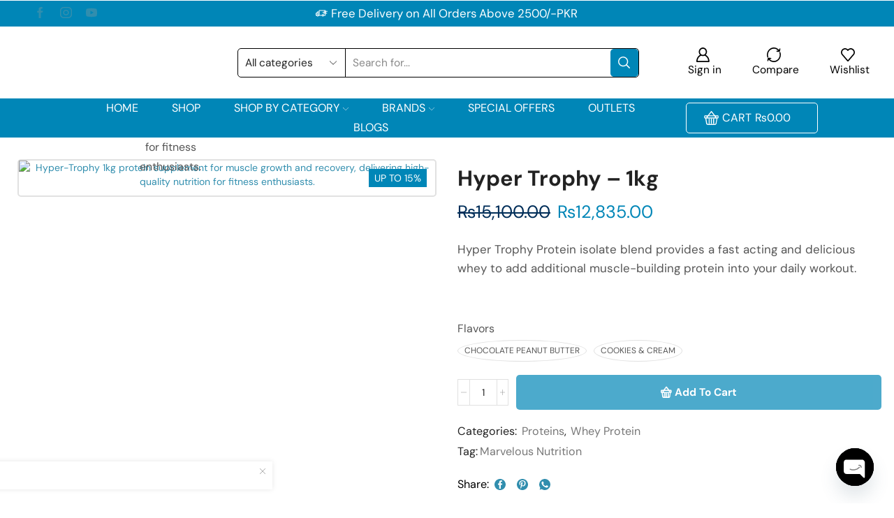

--- FILE ---
content_type: text/html; charset=UTF-8
request_url: https://synernutrition.com.pk/product/hyper-trophy-1kg/
body_size: 96828
content:

<!DOCTYPE html>
<html lang="en-US" xmlns="http://www.w3.org/1999/xhtml" prefix="og: http://ogp.me/ns# fb: http://www.facebook.com/2008/fbml" >
<head>
	<meta charset="UTF-8" />
	<meta name="viewport" content="width=device-width, initial-scale=1.0, maximum-scale=1.0, user-scalable=0"/>
	<meta name='robots' content='index, follow, max-image-preview:large, max-snippet:-1, max-video-preview:-1' />
	<style>img:is([sizes="auto" i], [sizes^="auto," i]) { contain-intrinsic-size: 3000px 1500px }</style>
	
	<!-- This site is optimized with the Yoast SEO plugin v26.6 - https://yoast.com/wordpress/plugins/seo/ -->
	<title>Hyper-Trophy 1kg Protein for Muscle Growth | Syner Nutrition</title><link rel="stylesheet" href="https://synernutrition.com.pk/wp-content/cache/min/1/8e2661d3a20457b9feb7521d0ffb29af.css" media="all" data-minify="1" />
	<meta name="description" content="Hyper Trophy 1kg: Fuel your workout with our protein blend for fast muscle growth, metabolism boost, and quick recovery. Order Now from Syner Nutrition." />
	<link rel="canonical" href="https://synernutrition.com.pk/product/hyper-trophy-1kg/" />
	<meta property="og:locale" content="en_US" />
	<meta property="og:type" content="article" />
	<meta property="og:title" content="Hyper-Trophy 1kg Protein for Muscle Growth | Syner Nutrition" />
	<meta property="og:description" content="Hyper Trophy 1kg: Fuel your workout with our protein blend for fast muscle growth, metabolism boost, and quick recovery. Order Now from Syner Nutrition." />
	<meta property="og:url" content="https://synernutrition.com.pk/product/hyper-trophy-1kg/" />
	<meta property="og:site_name" content="Syner Nutrition" />
	<meta property="article:modified_time" content="2025-12-29T07:19:37+00:00" />
	<meta property="og:image" content="http://synernutrition.com.pk/wp-content/uploads/2023/11/Hyper-Trophy.png" />
	<meta property="og:image:width" content="598" />
	<meta property="og:image:height" content="680" />
	<meta property="og:image:type" content="image/png" />
	<meta name="twitter:card" content="summary_large_image" />
	<meta name="twitter:label1" content="Est. reading time" />
	<meta name="twitter:data1" content="2 minutes" />
	<script type="application/ld+json" class="yoast-schema-graph">{"@context":"https://schema.org","@graph":[{"@type":"WebPage","@id":"https://synernutrition.com.pk/product/hyper-trophy-1kg/","url":"https://synernutrition.com.pk/product/hyper-trophy-1kg/","name":"Hyper-Trophy 1kg Protein for Muscle Growth | Syner Nutrition","isPartOf":{"@id":"https://synernutrition.com.pk/#website"},"primaryImageOfPage":{"@id":"https://synernutrition.com.pk/product/hyper-trophy-1kg/#primaryimage"},"image":{"@id":"https://synernutrition.com.pk/product/hyper-trophy-1kg/#primaryimage"},"thumbnailUrl":"https://synernutrition.com.pk/wp-content/uploads/2023/11/Hyper-Trophy.png","datePublished":"2023-11-22T13:06:25+00:00","dateModified":"2025-12-29T07:19:37+00:00","description":"Hyper Trophy 1kg: Fuel your workout with our protein blend for fast muscle growth, metabolism boost, and quick recovery. Order Now from Syner Nutrition.","breadcrumb":{"@id":"https://synernutrition.com.pk/product/hyper-trophy-1kg/#breadcrumb"},"inLanguage":"en-US","potentialAction":[{"@type":"ReadAction","target":["https://synernutrition.com.pk/product/hyper-trophy-1kg/"]}]},{"@type":"ImageObject","inLanguage":"en-US","@id":"https://synernutrition.com.pk/product/hyper-trophy-1kg/#primaryimage","url":"https://synernutrition.com.pk/wp-content/uploads/2023/11/Hyper-Trophy.png","contentUrl":"https://synernutrition.com.pk/wp-content/uploads/2023/11/Hyper-Trophy.png","width":598,"height":680,"caption":"Hyper-Trophy 1kg protein supplement for muscle growth and recovery, delivering high-quality nutrition for fitness enthusiasts."},{"@type":"BreadcrumbList","@id":"https://synernutrition.com.pk/product/hyper-trophy-1kg/#breadcrumb","itemListElement":[{"@type":"ListItem","position":1,"name":"Home","item":"https://synernutrition.com.pk/"},{"@type":"ListItem","position":2,"name":"Shop","item":"https://synernutrition.com.pk/shop/"},{"@type":"ListItem","position":3,"name":"Hyper Trophy &#8211; 1kg"}]},{"@type":"WebSite","@id":"https://synernutrition.com.pk/#website","url":"https://synernutrition.com.pk/","name":"Syner Nutrition","description":"","potentialAction":[{"@type":"SearchAction","target":{"@type":"EntryPoint","urlTemplate":"https://synernutrition.com.pk/?s={search_term_string}"},"query-input":{"@type":"PropertyValueSpecification","valueRequired":true,"valueName":"search_term_string"}}],"inLanguage":"en-US"}]}</script>
	<!-- / Yoast SEO plugin. -->



<link rel="alternate" type="application/rss+xml" title="Syner Nutrition &raquo; Feed" href="https://synernutrition.com.pk/feed/" />
<link rel="alternate" type="application/rss+xml" title="Syner Nutrition &raquo; Comments Feed" href="https://synernutrition.com.pk/comments/feed/" />
<link rel="alternate" type="application/rss+xml" title="Syner Nutrition &raquo; Hyper Trophy &#8211; 1kg Comments Feed" href="https://synernutrition.com.pk/product/hyper-trophy-1kg/feed/" />


<style id='classic-theme-styles-inline-css' type='text/css'>
/*! This file is auto-generated */
.wp-block-button__link{color:#fff;background-color:#32373c;border-radius:9999px;box-shadow:none;text-decoration:none;padding:calc(.667em + 2px) calc(1.333em + 2px);font-size:1.125em}.wp-block-file__button{background:#32373c;color:#fff;text-decoration:none}
</style>
<style id='global-styles-inline-css' type='text/css'>
:root{--wp--preset--aspect-ratio--square: 1;--wp--preset--aspect-ratio--4-3: 4/3;--wp--preset--aspect-ratio--3-4: 3/4;--wp--preset--aspect-ratio--3-2: 3/2;--wp--preset--aspect-ratio--2-3: 2/3;--wp--preset--aspect-ratio--16-9: 16/9;--wp--preset--aspect-ratio--9-16: 9/16;--wp--preset--color--black: #000000;--wp--preset--color--cyan-bluish-gray: #abb8c3;--wp--preset--color--white: #ffffff;--wp--preset--color--pale-pink: #f78da7;--wp--preset--color--vivid-red: #cf2e2e;--wp--preset--color--luminous-vivid-orange: #ff6900;--wp--preset--color--luminous-vivid-amber: #fcb900;--wp--preset--color--light-green-cyan: #7bdcb5;--wp--preset--color--vivid-green-cyan: #00d084;--wp--preset--color--pale-cyan-blue: #8ed1fc;--wp--preset--color--vivid-cyan-blue: #0693e3;--wp--preset--color--vivid-purple: #9b51e0;--wp--preset--gradient--vivid-cyan-blue-to-vivid-purple: linear-gradient(135deg,rgba(6,147,227,1) 0%,rgb(155,81,224) 100%);--wp--preset--gradient--light-green-cyan-to-vivid-green-cyan: linear-gradient(135deg,rgb(122,220,180) 0%,rgb(0,208,130) 100%);--wp--preset--gradient--luminous-vivid-amber-to-luminous-vivid-orange: linear-gradient(135deg,rgba(252,185,0,1) 0%,rgba(255,105,0,1) 100%);--wp--preset--gradient--luminous-vivid-orange-to-vivid-red: linear-gradient(135deg,rgba(255,105,0,1) 0%,rgb(207,46,46) 100%);--wp--preset--gradient--very-light-gray-to-cyan-bluish-gray: linear-gradient(135deg,rgb(238,238,238) 0%,rgb(169,184,195) 100%);--wp--preset--gradient--cool-to-warm-spectrum: linear-gradient(135deg,rgb(74,234,220) 0%,rgb(151,120,209) 20%,rgb(207,42,186) 40%,rgb(238,44,130) 60%,rgb(251,105,98) 80%,rgb(254,248,76) 100%);--wp--preset--gradient--blush-light-purple: linear-gradient(135deg,rgb(255,206,236) 0%,rgb(152,150,240) 100%);--wp--preset--gradient--blush-bordeaux: linear-gradient(135deg,rgb(254,205,165) 0%,rgb(254,45,45) 50%,rgb(107,0,62) 100%);--wp--preset--gradient--luminous-dusk: linear-gradient(135deg,rgb(255,203,112) 0%,rgb(199,81,192) 50%,rgb(65,88,208) 100%);--wp--preset--gradient--pale-ocean: linear-gradient(135deg,rgb(255,245,203) 0%,rgb(182,227,212) 50%,rgb(51,167,181) 100%);--wp--preset--gradient--electric-grass: linear-gradient(135deg,rgb(202,248,128) 0%,rgb(113,206,126) 100%);--wp--preset--gradient--midnight: linear-gradient(135deg,rgb(2,3,129) 0%,rgb(40,116,252) 100%);--wp--preset--font-size--small: 13px;--wp--preset--font-size--medium: 20px;--wp--preset--font-size--large: 36px;--wp--preset--font-size--x-large: 42px;--wp--preset--spacing--20: 0.44rem;--wp--preset--spacing--30: 0.67rem;--wp--preset--spacing--40: 1rem;--wp--preset--spacing--50: 1.5rem;--wp--preset--spacing--60: 2.25rem;--wp--preset--spacing--70: 3.38rem;--wp--preset--spacing--80: 5.06rem;--wp--preset--shadow--natural: 6px 6px 9px rgba(0, 0, 0, 0.2);--wp--preset--shadow--deep: 12px 12px 50px rgba(0, 0, 0, 0.4);--wp--preset--shadow--sharp: 6px 6px 0px rgba(0, 0, 0, 0.2);--wp--preset--shadow--outlined: 6px 6px 0px -3px rgba(255, 255, 255, 1), 6px 6px rgba(0, 0, 0, 1);--wp--preset--shadow--crisp: 6px 6px 0px rgba(0, 0, 0, 1);}:where(.is-layout-flex){gap: 0.5em;}:where(.is-layout-grid){gap: 0.5em;}body .is-layout-flex{display: flex;}.is-layout-flex{flex-wrap: wrap;align-items: center;}.is-layout-flex > :is(*, div){margin: 0;}body .is-layout-grid{display: grid;}.is-layout-grid > :is(*, div){margin: 0;}:where(.wp-block-columns.is-layout-flex){gap: 2em;}:where(.wp-block-columns.is-layout-grid){gap: 2em;}:where(.wp-block-post-template.is-layout-flex){gap: 1.25em;}:where(.wp-block-post-template.is-layout-grid){gap: 1.25em;}.has-black-color{color: var(--wp--preset--color--black) !important;}.has-cyan-bluish-gray-color{color: var(--wp--preset--color--cyan-bluish-gray) !important;}.has-white-color{color: var(--wp--preset--color--white) !important;}.has-pale-pink-color{color: var(--wp--preset--color--pale-pink) !important;}.has-vivid-red-color{color: var(--wp--preset--color--vivid-red) !important;}.has-luminous-vivid-orange-color{color: var(--wp--preset--color--luminous-vivid-orange) !important;}.has-luminous-vivid-amber-color{color: var(--wp--preset--color--luminous-vivid-amber) !important;}.has-light-green-cyan-color{color: var(--wp--preset--color--light-green-cyan) !important;}.has-vivid-green-cyan-color{color: var(--wp--preset--color--vivid-green-cyan) !important;}.has-pale-cyan-blue-color{color: var(--wp--preset--color--pale-cyan-blue) !important;}.has-vivid-cyan-blue-color{color: var(--wp--preset--color--vivid-cyan-blue) !important;}.has-vivid-purple-color{color: var(--wp--preset--color--vivid-purple) !important;}.has-black-background-color{background-color: var(--wp--preset--color--black) !important;}.has-cyan-bluish-gray-background-color{background-color: var(--wp--preset--color--cyan-bluish-gray) !important;}.has-white-background-color{background-color: var(--wp--preset--color--white) !important;}.has-pale-pink-background-color{background-color: var(--wp--preset--color--pale-pink) !important;}.has-vivid-red-background-color{background-color: var(--wp--preset--color--vivid-red) !important;}.has-luminous-vivid-orange-background-color{background-color: var(--wp--preset--color--luminous-vivid-orange) !important;}.has-luminous-vivid-amber-background-color{background-color: var(--wp--preset--color--luminous-vivid-amber) !important;}.has-light-green-cyan-background-color{background-color: var(--wp--preset--color--light-green-cyan) !important;}.has-vivid-green-cyan-background-color{background-color: var(--wp--preset--color--vivid-green-cyan) !important;}.has-pale-cyan-blue-background-color{background-color: var(--wp--preset--color--pale-cyan-blue) !important;}.has-vivid-cyan-blue-background-color{background-color: var(--wp--preset--color--vivid-cyan-blue) !important;}.has-vivid-purple-background-color{background-color: var(--wp--preset--color--vivid-purple) !important;}.has-black-border-color{border-color: var(--wp--preset--color--black) !important;}.has-cyan-bluish-gray-border-color{border-color: var(--wp--preset--color--cyan-bluish-gray) !important;}.has-white-border-color{border-color: var(--wp--preset--color--white) !important;}.has-pale-pink-border-color{border-color: var(--wp--preset--color--pale-pink) !important;}.has-vivid-red-border-color{border-color: var(--wp--preset--color--vivid-red) !important;}.has-luminous-vivid-orange-border-color{border-color: var(--wp--preset--color--luminous-vivid-orange) !important;}.has-luminous-vivid-amber-border-color{border-color: var(--wp--preset--color--luminous-vivid-amber) !important;}.has-light-green-cyan-border-color{border-color: var(--wp--preset--color--light-green-cyan) !important;}.has-vivid-green-cyan-border-color{border-color: var(--wp--preset--color--vivid-green-cyan) !important;}.has-pale-cyan-blue-border-color{border-color: var(--wp--preset--color--pale-cyan-blue) !important;}.has-vivid-cyan-blue-border-color{border-color: var(--wp--preset--color--vivid-cyan-blue) !important;}.has-vivid-purple-border-color{border-color: var(--wp--preset--color--vivid-purple) !important;}.has-vivid-cyan-blue-to-vivid-purple-gradient-background{background: var(--wp--preset--gradient--vivid-cyan-blue-to-vivid-purple) !important;}.has-light-green-cyan-to-vivid-green-cyan-gradient-background{background: var(--wp--preset--gradient--light-green-cyan-to-vivid-green-cyan) !important;}.has-luminous-vivid-amber-to-luminous-vivid-orange-gradient-background{background: var(--wp--preset--gradient--luminous-vivid-amber-to-luminous-vivid-orange) !important;}.has-luminous-vivid-orange-to-vivid-red-gradient-background{background: var(--wp--preset--gradient--luminous-vivid-orange-to-vivid-red) !important;}.has-very-light-gray-to-cyan-bluish-gray-gradient-background{background: var(--wp--preset--gradient--very-light-gray-to-cyan-bluish-gray) !important;}.has-cool-to-warm-spectrum-gradient-background{background: var(--wp--preset--gradient--cool-to-warm-spectrum) !important;}.has-blush-light-purple-gradient-background{background: var(--wp--preset--gradient--blush-light-purple) !important;}.has-blush-bordeaux-gradient-background{background: var(--wp--preset--gradient--blush-bordeaux) !important;}.has-luminous-dusk-gradient-background{background: var(--wp--preset--gradient--luminous-dusk) !important;}.has-pale-ocean-gradient-background{background: var(--wp--preset--gradient--pale-ocean) !important;}.has-electric-grass-gradient-background{background: var(--wp--preset--gradient--electric-grass) !important;}.has-midnight-gradient-background{background: var(--wp--preset--gradient--midnight) !important;}.has-small-font-size{font-size: var(--wp--preset--font-size--small) !important;}.has-medium-font-size{font-size: var(--wp--preset--font-size--medium) !important;}.has-large-font-size{font-size: var(--wp--preset--font-size--large) !important;}.has-x-large-font-size{font-size: var(--wp--preset--font-size--x-large) !important;}
:where(.wp-block-post-template.is-layout-flex){gap: 1.25em;}:where(.wp-block-post-template.is-layout-grid){gap: 1.25em;}
:where(.wp-block-columns.is-layout-flex){gap: 2em;}:where(.wp-block-columns.is-layout-grid){gap: 2em;}
:root :where(.wp-block-pullquote){font-size: 1.5em;line-height: 1.6;}
</style>

<style id='woocommerce-inline-inline-css' type='text/css'>
.woocommerce form .form-row .required { visibility: hidden; }
</style>















<style id='xstore-icons-font-inline-css' type='text/css'>
@font-face {
				  font-family: 'xstore-icons';
				  src:
				    url('https://synernutrition.com.pk/wp-content/themes/xstore/fonts/xstore-icons-bold.ttf') format('truetype'),
				    url('https://synernutrition.com.pk/wp-content/themes/xstore/fonts/xstore-icons-bold.woff2') format('woff2'),
				    url('https://synernutrition.com.pk/wp-content/themes/xstore/fonts/xstore-icons-bold.woff') format('woff'),
				    url('https://synernutrition.com.pk/wp-content/themes/xstore/fonts/xstore-icons-bold.svg#xstore-icons') format('svg');
				  font-weight: normal;
				  font-style: normal;
				  font-display: swap;
				}
</style>




<style id='rocket-lazyload-inline-css' type='text/css'>
.rll-youtube-player{position:relative;padding-bottom:56.23%;height:0;overflow:hidden;max-width:100%;}.rll-youtube-player iframe{position:absolute;top:0;left:0;width:100%;height:100%;z-index:100;background:0 0}.rll-youtube-player img{bottom:0;display:block;left:0;margin:auto;max-width:100%;width:100%;position:absolute;right:0;top:0;border:none;height:auto;cursor:pointer;-webkit-transition:.4s all;-moz-transition:.4s all;transition:.4s all}.rll-youtube-player img:hover{-webkit-filter:brightness(75%)}.rll-youtube-player .play{height:72px;width:72px;left:50%;top:50%;margin-left:-36px;margin-top:-36px;position:absolute;background:url(https://synernutrition.com.pk/wp-content/plugins/wp-rocket/assets/img/youtube.png) no-repeat;cursor:pointer}
</style>
<script type="text/javascript" src="https://synernutrition.com.pk/wp-includes/js/jquery/jquery.min.js" id="jquery-core-js"></script>
<script type="text/javascript" src="https://synernutrition.com.pk/wp-includes/js/jquery/jquery-migrate.min.js" id="jquery-migrate-js"></script>
<script type="text/javascript" src="https://synernutrition.com.pk/wp-content/plugins/woocommerce/assets/js/jquery-blockui/jquery.blockUI.min.js" id="wc-jquery-blockui-js" defer="defer" data-wp-strategy="defer"></script>
<script type="text/javascript" id="wc-add-to-cart-js-extra">
/* <![CDATA[ */
var wc_add_to_cart_params = {"ajax_url":"\/wp-admin\/admin-ajax.php","wc_ajax_url":"\/?wc-ajax=%%endpoint%%","i18n_view_cart":"View cart","cart_url":"https:\/\/synernutrition.com.pk\/cart\/","is_cart":"","cart_redirect_after_add":"no"};
/* ]]> */
</script>
<script type="text/javascript" src="https://synernutrition.com.pk/wp-content/plugins/woocommerce/assets/js/frontend/add-to-cart.min.js" id="wc-add-to-cart-js" defer="defer" data-wp-strategy="defer"></script>
<script type="text/javascript" src="https://synernutrition.com.pk/wp-content/plugins/woocommerce/assets/js/zoom/jquery.zoom.min.js" id="wc-zoom-js" defer="defer" data-wp-strategy="defer"></script>
<script type="text/javascript" id="wc-single-product-js-extra">
/* <![CDATA[ */
var wc_single_product_params = {"i18n_required_rating_text":"Please select a rating","i18n_rating_options":["1 of 5 stars","2 of 5 stars","3 of 5 stars","4 of 5 stars","5 of 5 stars"],"i18n_product_gallery_trigger_text":"View full-screen image gallery","review_rating_required":"yes","flexslider":{"rtl":false,"animation":"slide","smoothHeight":true,"directionNav":false,"controlNav":"thumbnails","slideshow":false,"animationSpeed":500,"animationLoop":false,"allowOneSlide":false},"zoom_enabled":"1","zoom_options":[],"photoswipe_enabled":"","photoswipe_options":{"shareEl":false,"closeOnScroll":false,"history":false,"hideAnimationDuration":0,"showAnimationDuration":0},"flexslider_enabled":""};
/* ]]> */
</script>
<script type="text/javascript" src="https://synernutrition.com.pk/wp-content/plugins/woocommerce/assets/js/frontend/single-product.min.js" id="wc-single-product-js" defer="defer" data-wp-strategy="defer"></script>
<script type="text/javascript" src="https://synernutrition.com.pk/wp-content/plugins/woocommerce/assets/js/js-cookie/js.cookie.min.js" id="wc-js-cookie-js" data-wp-strategy="defer"></script>
<script type="text/javascript" id="woocommerce-js-extra">
/* <![CDATA[ */
var woocommerce_params = {"ajax_url":"\/wp-admin\/admin-ajax.php","wc_ajax_url":"\/?wc-ajax=%%endpoint%%","i18n_password_show":"Show password","i18n_password_hide":"Hide password"};
/* ]]> */
</script>
<script type="text/javascript" src="https://synernutrition.com.pk/wp-content/plugins/woocommerce/assets/js/frontend/woocommerce.min.js" id="woocommerce-js" defer="defer" data-wp-strategy="defer"></script>
<link rel="https://api.w.org/" href="https://synernutrition.com.pk/wp-json/" /><link rel="alternate" title="JSON" type="application/json" href="https://synernutrition.com.pk/wp-json/wp/v2/product/2796" /><link rel="EditURI" type="application/rsd+xml" title="RSD" href="https://synernutrition.com.pk/xmlrpc.php?rsd" />
<meta name="generator" content="WordPress 6.7.4" />
<meta name="generator" content="WooCommerce 10.3.7" />
<link rel='shortlink' href='https://synernutrition.com.pk/?p=2796' />
<script>readMoreArgs = []</script><script type="text/javascript">
				EXPM_VERSION=3.55;EXPM_AJAX_URL='https://synernutrition.com.pk/wp-admin/admin-ajax.php';
			function yrmAddEvent(element, eventName, fn) {
				if (element.addEventListener)
					element.addEventListener(eventName, fn, false);
				else if (element.attachEvent)
					element.attachEvent('on' + eventName, fn);
			}
			</script>
		<!-- GA Google Analytics @ https://m0n.co/ga -->
		<script async src="https://www.googletagmanager.com/gtag/js?id=G-FKJNNSNY0K"></script>
		<script>
			window.dataLayer = window.dataLayer || [];
			function gtag(){dataLayer.push(arguments);}
			gtag('js', new Date());
			gtag('config', 'G-FKJNNSNY0K');
		</script>

	<!-- Google Tag Manager -->
<script>(function(w,d,s,l,i){w[l]=w[l]||[];w[l].push({'gtm.start':
new Date().getTime(),event:'gtm.js'});var f=d.getElementsByTagName(s)[0],
j=d.createElement(s),dl=l!='dataLayer'?'&l='+l:'';j.async=true;j.src=
'https://www.googletagmanager.com/gtm.js?id='+i+dl;f.parentNode.insertBefore(j,f);
})(window,document,'script','dataLayer','GTM-K6WM3L7');</script>
<!-- End Google Tag Manager -->

			<link rel="prefetch" as="font" href="https://synernutrition.com.pk/wp-content/themes/xstore/fonts/xstore-icons-bold.woff?v=9.4.6" type="font/woff">
					<link rel="prefetch" as="font" href="https://synernutrition.com.pk/wp-content/themes/xstore/fonts/xstore-icons-bold.woff2?v=9.4.6" type="font/woff2">
			<noscript><style>.woocommerce-product-gallery{ opacity: 1 !important; }</style></noscript>
	<meta name="generator" content="Elementor 3.34.0; features: e_font_icon_svg, additional_custom_breakpoints; settings: css_print_method-external, google_font-enabled, font_display-swap">
			<style>
				.e-con.e-parent:nth-of-type(n+4):not(.e-lazyloaded):not(.e-no-lazyload),
				.e-con.e-parent:nth-of-type(n+4):not(.e-lazyloaded):not(.e-no-lazyload) * {
					background-image: none !important;
				}
				@media screen and (max-height: 1024px) {
					.e-con.e-parent:nth-of-type(n+3):not(.e-lazyloaded):not(.e-no-lazyload),
					.e-con.e-parent:nth-of-type(n+3):not(.e-lazyloaded):not(.e-no-lazyload) * {
						background-image: none !important;
					}
				}
				@media screen and (max-height: 640px) {
					.e-con.e-parent:nth-of-type(n+2):not(.e-lazyloaded):not(.e-no-lazyload),
					.e-con.e-parent:nth-of-type(n+2):not(.e-lazyloaded):not(.e-no-lazyload) * {
						background-image: none !important;
					}
				}
			</style>
			<link rel="icon" href="https://synernutrition.com.pk/wp-content/uploads/2023/11/cropped-Site-icon-png-32x32.png" sizes="32x32" />
<link rel="icon" href="https://synernutrition.com.pk/wp-content/uploads/2023/11/cropped-Site-icon-png-192x192.png" sizes="192x192" />
<link rel="apple-touch-icon" href="https://synernutrition.com.pk/wp-content/uploads/2023/11/cropped-Site-icon-png-180x180.png" />
<meta name="msapplication-TileImage" content="https://synernutrition.com.pk/wp-content/uploads/2023/11/cropped-Site-icon-png-270x270.png" />
		<style type="text/css" id="wp-custom-css">
			@media (max-width: 400px){
.chaty-widget{
		bottom:100px !important;
	right: 5px !important;
	}
}
		</style>
		<style id="kirki-inline-styles"></style><style type="text/css" class="et_custom-css">.btn-checkout:hover,.btn-view-wishlist:hover{opacity:1 !important}.header-wrapper .header-main-menu2.et_element-top-level .menu>li{opacity:.6}.header-wrapper .header-main-menu2.et_element-top-level .menu>.current-menu-item,.header-wrapper .header-main-menu2.et_element-top-level .menu>li:hover{opacity:1}.et_b_header-menu.et_element-top-level .menu .type-img img{max-width:36px}.et_b_header-cart.et_element-top-level>a:hover{background:#fff;color:#333;opacity:1}.after-shop-loop{margin-top:30px}.post-header .wp-picture{border-radius:5px}.woocommerce-tabs.type-folders .wc-tabs .et-woocommerce-tab:not(.active) a{background-color:white}.woocommerce-tabs.type-folders .wc-tabs .et-woocommerce-tab{border-radius:100px;border:none;margin-bottom:15px}.product-view-mask2 .footer-product{border:1px solid #222;border-radius:5px}@media (min-width:993px){.woocommerce-product-gallery.images-wrapper,.thumbnails-list .swiper-slide a{border:2px solid #E1E1E1;border-radius:5px}.thumbnails-list .swiper-slide{padding:5px}.thumbnails-list{justify-content:center;padding-top:5px}.thumbnails-list .swiper-slide.active-thumbnail a{border-color:#000}}@media (max-width:480px){.content-product .product-details .add_to_cart_button{font-size:0}.content-product .product-details .add_to_cart_button:before{content:'\e90c';font-size:1.2rem}.single-product-builder .connect-block-element-4C4L5{align-items:flex-end;flex-wrap:wrap}.single-product-builder .connect-block-element-4C4L5 form.cart{width:100%}.single-product-builder .connect-block-element-4C4L5 .single_add_to_cart_button{margin-bottom:10px}.single-product-builder .et_product-block .quantity-select select{background-size:15px}.et_product-block .single-wishlist .show,.et_product-block .single-wishlist .wishlist-fragment>div,.et_product-block .xstore-wishlist-single,.et_product-block .single-wishlist .xstore-wishlist-single,.et_product-block .single-compare>a,.et_product-block .single-compare>.xstore-compare-single{border:none;padding:0}}@media only screen and (max-width:1320px){.swiper-custom-left,.middle-inside .swiper-entry .swiper-button-prev,.middle-inside.swiper-entry .swiper-button-prev{left:-15px}.swiper-custom-right,.middle-inside .swiper-entry .swiper-button-next,.middle-inside.swiper-entry .swiper-button-next{right:-15px}.middle-inbox .swiper-entry .swiper-button-prev,.middle-inbox.swiper-entry .swiper-button-prev{left:8px}.middle-inbox .swiper-entry .swiper-button-next,.middle-inbox.swiper-entry .swiper-button-next{right:8px}.swiper-entry:hover .swiper-custom-left,.middle-inside .swiper-entry:hover .swiper-button-prev,.middle-inside.swiper-entry:hover .swiper-button-prev{left:-5px}.swiper-entry:hover .swiper-custom-right,.middle-inside .swiper-entry:hover .swiper-button-next,.middle-inside.swiper-entry:hover .swiper-button-next{right:-5px}.middle-inbox .swiper-entry:hover .swiper-button-prev,.middle-inbox.swiper-entry:hover .swiper-button-prev{left:5px}.middle-inbox .swiper-entry:hover .swiper-button-next,.middle-inbox.swiper-entry:hover .swiper-button-next{right:5px}}.header-main-menu.et_element-top-level .menu{margin-right:-24px;margin-left:-24px}.header-main-menu2.et_element-top-level .menu{margin-right:-0px;margin-left:-0px}@media only screen and (max-width:992px){.header-wrapper,.site-header-vertical{display:none}}@media only screen and (min-width:993px){.mobile-header-wrapper{display:none}}.swiper-container{width:auto}.etheme-elementor-slider:not(.swiper-container-initialized,.swiper-initialized) .swiper-slide{max-width:calc(100% / var(--slides-per-view,4))}.etheme-elementor-slider[data-animation]:not(.swiper-container-initialized,.swiper-initialized,[data-animation=slide],[data-animation=coverflow]) .swiper-slide{max-width:100%}body:not([data-elementor-device-mode]) .etheme-elementor-off-canvas__container{transition:none;opacity:0;visibility:hidden;position:fixed}</style><noscript><style id="rocket-lazyload-nojs-css">.rll-youtube-player, [data-lazy-src]{display:none !important;}</style></noscript></head>
<body class="product-template-default single single-product postid-2796 theme-xstore woocommerce woocommerce-page woocommerce-no-js et_cart-type-4 et_b_dt_header-not-overlap et_b_mob_header-not-overlap  et-preloader-off et-catalog-off sticky-message-on et-enable-swatch elementor-default elementor-kit-7" data-mode="light">
<!-- Google Tag Manager (noscript) -->
<noscript><iframe src="https://www.googletagmanager.com/ns.html?id=GTM-K6WM3L7"
height="0" width="0" style="display:none;visibility:hidden"></iframe></noscript>
<!-- End Google Tag Manager (noscript) -->

<div style="z-index: -2011; opacity: 0; visibility: hidden; height: 0px; position: absolute; left: -2011px; overflow: hidden;"><a href="https://xstore.8theme.com">XStore theme</a>
<a href="https://www.8theme.com/woocommerce-themes/">eCommerce WordPress Themes</a>
<a href="https://xstore.8theme.com">XStore</a>
<a href="https://www.8theme.com/woocommerce-themes/">best wordpress themes</a>
<a href="https://www.8theme.com/woocommerce-themes/">WordPress WooCommerce Themes</a>
<a href="https://www.8theme.com/woocommerce-themes/">Premium WordPress Themes</a>
<a href="https://www.8theme.com/woocommerce-themes/">WooCommerce Themes</a>
<a href="https://www.8theme.com/woocommerce-themes/">WordPress Themes</a>
<a href="https://www.8theme.com/forums/">wordpress support forum</a>
<a href="https://www.8theme.com/woocommerce-themes/">Best WooCommerce Themes</a>
<a href="https://xstore.8theme.com">XStore</a>
<a href="https://www.8theme.com/woocommerce-themes/">WordPress Themes</a>
<a href="https://www.8theme.com/documentation/xstore/">XStore Documentation</a>
<a href="https://www.8theme.com/woocommerce-themes/">eCommerce WordPress Themes</a></div>
<div class="template-container">

		<div class="template-content">
		<div class="page-wrapper">
			<header id="header" class="site-header " ><div class="header-wrapper">
<div class="header-top-wrapper ">
	<div class="header-top" data-title="Header top">
		<div class="et-row-container">
			<div class="et-wrap-columns flex align-items-center">		
				
		
        <div class="et_column et_col-xs-2 et_col-xs-offset-0">
			

<div class="et_element et_b_header-socials et-socials flex flex-nowrap align-items-center  justify-content-center mob-justify-content-start et_element-top-level flex-row" >
	        <a href="#"             data-tooltip="Facebook" title="Facebook">
            <span class="screen-reader-text hidden">Facebook</span>
			<svg xmlns="http://www.w3.org/2000/svg" width="1em" height="1em" viewBox="0 0 24 24"><path d="M13.488 8.256v-3c0-0.84 0.672-1.488 1.488-1.488h1.488v-3.768h-2.976c-2.472 0-4.488 2.016-4.488 4.512v3.744h-3v3.744h3v12h4.512v-12h3l1.488-3.744h-4.512z"></path></svg>        </a>
	        <a href="#"             data-tooltip="Instagram" title="Instagram">
            <span class="screen-reader-text hidden">Instagram</span>
			<svg xmlns="http://www.w3.org/2000/svg" width="1em" height="1em" viewBox="0 0 24 24"><path d="M16.512 0h-9.024c-4.128 0-7.488 3.36-7.488 7.488v9c0 4.152 3.36 7.512 7.488 7.512h9c4.152 0 7.512-3.36 7.512-7.488v-9.024c0-4.128-3.36-7.488-7.488-7.488zM21.744 16.512c0 2.904-2.352 5.256-5.256 5.256h-9c-2.904 0-5.256-2.352-5.256-5.256v-9.024c0-2.904 2.352-5.256 5.256-5.256h9c2.904 0 5.256 2.352 5.256 5.256v9.024zM12 6c-3.312 0-6 2.688-6 6s2.688 6 6 6 6-2.688 6-6-2.688-6-6-6zM12 15.744c-2.064 0-3.744-1.68-3.744-3.744s1.68-3.744 3.744-3.744 3.744 1.68 3.744 3.744c0 2.064-1.68 3.744-3.744 3.744zM19.248 5.544c0 0.437-0.355 0.792-0.792 0.792s-0.792-0.355-0.792-0.792c0-0.437 0.355-0.792 0.792-0.792s0.792 0.355 0.792 0.792z"></path></svg>        </a>
	        <a href="#"             data-tooltip="Youtube" title="Youtube">
            <span class="screen-reader-text hidden">Youtube</span>
			<svg xmlns="http://www.w3.org/2000/svg" width="1em" height="1em" viewBox="0 0 32 32"><path d="M31.050 7.041c-0.209-0.886-0.874-1.597-1.764-1.879-2.356-0.748-7.468-1.47-13.286-1.47s-10.93 0.722-13.287 1.47c-0.889 0.282-1.555 0.993-1.764 1.879-0.394 1.673-0.95 4.776-0.95 8.959s0.556 7.286 0.95 8.959c0.209 0.886 0.874 1.597 1.764 1.879 2.356 0.748 7.468 1.47 13.286 1.47s10.93-0.722 13.287-1.47c0.889-0.282 1.555-0.993 1.764-1.879 0.394-1.673 0.95-4.776 0.95-8.959s-0.556-7.286-0.95-8.959zM12.923 20.923v-9.846l9.143 4.923-9.143 4.923z"></path></svg>        </a>
	</div>

        </div>
			
				
		
        <div class="et_column et_col-xs-8 et_col-xs-offset-0">
			

<div class="et_promo_text_carousel swiper-entry pos-relative arrows-hovered ">
	<div class="swiper-container stop-on-hover et_element" data-loop="true" data-speed="300" data-breakpoints="1" data-xs-slides="1" data-sm-slides="1" data-md-slides="1" data-lt-slides="1" data-slides-per-view="1" data-slides-per-group="1"  data-autoplay='4000'>
		<div class="header-promo-text et-promo-text-carousel swiper-wrapper">
							<div class="swiper-slide flex justify-content-center align-items-center">
					<span class="et_b-icon"><svg xmlns="http://www.w3.org/2000/svg" width="1em" height="1em" viewBox="0 0 16 16"><path d="M15.472 4.736h-1.952v-0.512c0-0.432-0.352-0.784-0.784-0.784h-7.696c-0.432 0-0.784 0.352-0.784 0.784v1.344h-1.84c-0.192 0-0.368 0.096-0.448 0.256l-0.976 1.712h-0.48c-0.288 0-0.512 0.224-0.512 0.512v2.88c0 0.288 0.24 0.512 0.512 0.512h0.56c0.224 0.672 0.848 1.136 1.552 1.136 0.112 0 0.208-0.016 0.304-0.032 0.608-0.112 1.072-0.528 1.264-1.088h0.56c0.032 0 0.048 0 0.080-0.016 0 0 0.016 0 0.016 0 0.064 0.016 0.128 0.016 0.176 0.016h3.168c0.256 0.784 1.056 1.264 1.872 1.088 0.608-0.112 1.072-0.528 1.264-1.088h1.408c0.432 0 0.784-0.352 0.784-0.784v-2.128h1.408c0.288 0 0.512-0.224 0.512-0.512s-0.208-0.512-0.496-0.512h-1.408v-0.368h0.032c0.288 0 0.512-0.224 0.512-0.512s-0.224-0.512-0.512-0.512h-0.032v-0.368h1.952c0.288 0 0.512-0.224 0.512-0.528-0.016-0.288-0.24-0.496-0.528-0.496zM9.088 6.656c0 0.288 0.224 0.512 0.512 0.512h2.88v0.368h-1.52c-0.144 0-0.288 0.064-0.368 0.16-0.096 0.096-0.144 0.224-0.144 0.352 0 0.288 0.224 0.512 0.512 0.512h1.504v1.856h-1.136c-0.112-0.352-0.336-0.64-0.64-0.848-0.368-0.256-0.816-0.336-1.232-0.256-0.608 0.112-1.072 0.528-1.264 1.088l-2.944-0.016 0.016-5.92 7.2 0.016v0.272h-0.976c-0.272 0-0.48 0.24-0.48 0.512 0 0.288 0.224 0.512 0.512 0.512h0.976v0.368h-2.896c-0.288-0.016-0.512 0.224-0.512 0.512zM9.776 10.304c0.352 0 0.624 0.288 0.624 0.624 0 0.352-0.288 0.624-0.624 0.624s-0.624-0.288-0.624-0.624c0-0.352 0.288-0.624 0.624-0.624zM2.64 10.304c0.352 0 0.624 0.288 0.624 0.624 0 0.352-0.288 0.624-0.624 0.624-0.352 0-0.624-0.272-0.624-0.624 0.016-0.352 0.288-0.624 0.624-0.624zM2.336 9.296c-0.608 0.112-1.072 0.528-1.264 1.088h-0.048v-1.84h3.216v1.856h-0.032c-0.112-0.352-0.336-0.64-0.64-0.848-0.384-0.256-0.816-0.352-1.232-0.256zM4.24 6.624v0.912h-2.048l0.528-0.912h1.52z"></path></svg></span>					<span class="text-nowrap">Free Delivery on All Orders Above 2500/-PKR</span>
														</div>
							<div class="swiper-slide flex justify-content-center align-items-center">
					<span class="et_b-icon"><svg xmlns="http://www.w3.org/2000/svg" width="1em" height="1em" viewBox="0 0 16 16"><path d="M15.472 4.736h-1.952v-0.512c0-0.432-0.352-0.784-0.784-0.784h-7.696c-0.432 0-0.784 0.352-0.784 0.784v1.344h-1.84c-0.192 0-0.368 0.096-0.448 0.256l-0.976 1.712h-0.48c-0.288 0-0.512 0.224-0.512 0.512v2.88c0 0.288 0.24 0.512 0.512 0.512h0.56c0.224 0.672 0.848 1.136 1.552 1.136 0.112 0 0.208-0.016 0.304-0.032 0.608-0.112 1.072-0.528 1.264-1.088h0.56c0.032 0 0.048 0 0.080-0.016 0 0 0.016 0 0.016 0 0.064 0.016 0.128 0.016 0.176 0.016h3.168c0.256 0.784 1.056 1.264 1.872 1.088 0.608-0.112 1.072-0.528 1.264-1.088h1.408c0.432 0 0.784-0.352 0.784-0.784v-2.128h1.408c0.288 0 0.512-0.224 0.512-0.512s-0.208-0.512-0.496-0.512h-1.408v-0.368h0.032c0.288 0 0.512-0.224 0.512-0.512s-0.224-0.512-0.512-0.512h-0.032v-0.368h1.952c0.288 0 0.512-0.224 0.512-0.528-0.016-0.288-0.24-0.496-0.528-0.496zM9.088 6.656c0 0.288 0.224 0.512 0.512 0.512h2.88v0.368h-1.52c-0.144 0-0.288 0.064-0.368 0.16-0.096 0.096-0.144 0.224-0.144 0.352 0 0.288 0.224 0.512 0.512 0.512h1.504v1.856h-1.136c-0.112-0.352-0.336-0.64-0.64-0.848-0.368-0.256-0.816-0.336-1.232-0.256-0.608 0.112-1.072 0.528-1.264 1.088l-2.944-0.016 0.016-5.92 7.2 0.016v0.272h-0.976c-0.272 0-0.48 0.24-0.48 0.512 0 0.288 0.224 0.512 0.512 0.512h0.976v0.368h-2.896c-0.288-0.016-0.512 0.224-0.512 0.512zM9.776 10.304c0.352 0 0.624 0.288 0.624 0.624 0 0.352-0.288 0.624-0.624 0.624s-0.624-0.288-0.624-0.624c0-0.352 0.288-0.624 0.624-0.624zM2.64 10.304c0.352 0 0.624 0.288 0.624 0.624 0 0.352-0.288 0.624-0.624 0.624-0.352 0-0.624-0.272-0.624-0.624 0.016-0.352 0.288-0.624 0.624-0.624zM2.336 9.296c-0.608 0.112-1.072 0.528-1.264 1.088h-0.048v-1.84h3.216v1.856h-0.032c-0.112-0.352-0.336-0.64-0.64-0.848-0.384-0.256-0.816-0.352-1.232-0.256zM4.24 6.624v0.912h-2.048l0.528-0.912h1.52z"></path></svg></span>					<span class="text-nowrap">Free Delivery on All Orders Above 2500/-PKR</span>
														</div>
					</div>
					</div>
</div>

        </div>
	</div>		</div>
	</div>
</div>

<div class="header-main-wrapper ">
	<div class="header-main" data-title="Header main">
		<div class="et-row-container et-container">
			<div class="et-wrap-columns flex align-items-center">		
				
		
        <div class="et_column et_col-xs-3 et_col-xs-offset-0">
			

    <div class="et_element et_b_header-logo align-start mob-align-center et_element-top-level" >
        <a href="https://synernutrition.com.pk">
            <span><img fetchpriority="high" width="2560" height="885" src="data:image/svg+xml,%3Csvg%20xmlns='http://www.w3.org/2000/svg'%20viewBox='0%200%202560%20885'%3E%3C/svg%3E" class="et_b_header-logo-img" alt="Syner logo final logo" data-lazy-srcset="https://synernutrition.com.pk/wp-content/uploads/2025/02/Syner_logo-final_logo-scaled.jpg " 2x decoding="async" data-lazy-src="https://synernutrition.com.pk/wp-content/uploads/2025/02/Syner_logo-final_logo-scaled.jpg" /><noscript><img fetchpriority="high" width="2560" height="885" src="https://synernutrition.com.pk/wp-content/uploads/2025/02/Syner_logo-final_logo-scaled.jpg" class="et_b_header-logo-img" alt="Syner logo final logo" srcset="https://synernutrition.com.pk/wp-content/uploads/2025/02/Syner_logo-final_logo-scaled.jpg " 2x decoding="async" /></noscript></span><span class="fixed"><img fetchpriority="high" width="2560" height="885" src="data:image/svg+xml,%3Csvg%20xmlns='http://www.w3.org/2000/svg'%20viewBox='0%200%202560%20885'%3E%3C/svg%3E" class="et_b_header-logo-img" alt="Syner logo final logo" data-lazy-srcset="https://synernutrition.com.pk/wp-content/uploads/2025/02/Syner_logo-final_logo-scaled.jpg " 2x decoding="async" data-lazy-src="https://synernutrition.com.pk/wp-content/uploads/2025/02/Syner_logo-final_logo-scaled.jpg" /><noscript><img fetchpriority="high" width="2560" height="885" src="https://synernutrition.com.pk/wp-content/uploads/2025/02/Syner_logo-final_logo-scaled.jpg" class="et_b_header-logo-img" alt="Syner logo final logo" srcset="https://synernutrition.com.pk/wp-content/uploads/2025/02/Syner_logo-final_logo-scaled.jpg " 2x decoding="async" /></noscript></span>            
        </a>
    </div>

        </div>
			
				
		
        <div class="et_column et_col-xs-6 et_col-xs-offset-0 pos-static">
			

<style>                .connect-block-element-HVlsh {
                    --connect-block-space: 5px;
                    margin: 0 -5px;
                }
                .et_element.connect-block-element-HVlsh > div,
                .et_element.connect-block-element-HVlsh > form.cart,
                .et_element.connect-block-element-HVlsh > .price {
                    margin: 0 5px;
                }
                                    .et_element.connect-block-element-HVlsh > .et_b_header-widget > div, 
                    .et_element.connect-block-element-HVlsh > .et_b_header-widget > ul {
                        margin-left: 5px;
                        margin-right: 5px;
                    }
                    .et_element.connect-block-element-HVlsh .widget_nav_menu .menu > li > a {
                        margin: 0 5px                    }
/*                    .et_element.connect-block-element-HVlsh .widget_nav_menu .menu .menu-item-has-children > a:after {
                        right: 5px;
                    }*/
                </style><div class="et_element et_connect-block flex flex-row connect-block-element-HVlsh align-items-center justify-content-start">

<div class="et_element et_b_header-search flex align-items-center   et-content-right justify-content-center mob-justify-content- flex-basis-full et_element-top-level et-content-dropdown" >
		
	    
        <form action="https://synernutrition.com.pk/" role="search" data-min="3" data-per-page="100"
                            class="ajax-search-form  ajax-with-suggestions input-input " method="get">
			
                <div class="input-row flex align-items-center " data-search-mode="dark">
                    					<select style="width: 100%; max-width: calc(122px + 1.4em)"  name='product_cat' id='product_cat-345' class='postform'>
	<option value='0' selected='selected'>All categories</option>
	<option class="level-0" value="active-health">Active Health</option>
	<option class="level-1" value="collagen">&nbsp;&nbsp;&nbsp;Collagen</option>
	<option class="level-1" value="multivitamins-minerals">&nbsp;&nbsp;&nbsp;Multivitamins and Minerals</option>
	<option class="level-1" value="omega-3">&nbsp;&nbsp;&nbsp;Omega 3 in Pakistan</option>
	<option class="level-1" value="special-products">&nbsp;&nbsp;&nbsp;Special Products</option>
	<option class="level-1" value="test-booster">&nbsp;&nbsp;&nbsp;Test Boosters in Pakistan</option>
	<option class="level-0" value="best-amino-acids-in-pakistan">Amino Acids in Pakistan</option>
	<option class="level-1" value="aminos">&nbsp;&nbsp;&nbsp;Aminos</option>
	<option class="level-1" value="bcaas">&nbsp;&nbsp;&nbsp;BCAA Supplements in Pakistan</option>
	<option class="level-1" value="l-glutamine-price">&nbsp;&nbsp;&nbsp;L-Glutamine in Pakistan</option>
	<option class="level-0" value="clothing-accessories">Clothing &amp; Accessories</option>
	<option class="level-1" value="shaker-cups-bottles">&nbsp;&nbsp;&nbsp;Shaker Cups &amp; Bottles</option>
	<option class="level-0" value="proteins">Proteins</option>
	<option class="level-1" value="casein-protein">&nbsp;&nbsp;&nbsp;Casein Protein</option>
	<option class="level-1" value="hydrolised-protein">&nbsp;&nbsp;&nbsp;Hydrolyzed Whey Protein</option>
	<option class="level-1" value="isolate-protein">&nbsp;&nbsp;&nbsp;Isolate Protein In Pakistan</option>
	<option class="level-1" value="vegan-protein-powder-in-pakistan">&nbsp;&nbsp;&nbsp;Vegan Protein</option>
	<option class="level-1" value="whey-protein">&nbsp;&nbsp;&nbsp;Whey Protein</option>
	<option class="level-0" value="special-offers">Special Offers</option>
	<option class="level-0" value="weight-gainers">Weight Gainers in Pakistan</option>
	<option class="level-1" value="bulk-mass-gainers">&nbsp;&nbsp;&nbsp;Bulk Mass Gainers</option>
	<option class="level-1" value="carbohydrates">&nbsp;&nbsp;&nbsp;Carbohydrates</option>
	<option class="level-1" value="lean-gainers">&nbsp;&nbsp;&nbsp;Lean Mass Gainers</option>
	<option class="level-1" value="mass-gainers-price">&nbsp;&nbsp;&nbsp;Mass Gainers Price</option>
	<option class="level-0" value="weight-loss">Weight Lose</option>
	<option class="level-1" value="cla">&nbsp;&nbsp;&nbsp;CLA Supplements</option>
	<option class="level-1" value="fat-burners-supplements">&nbsp;&nbsp;&nbsp;Fat burners supplements</option>
	<option class="level-1" value="l-carnitine-supplements">&nbsp;&nbsp;&nbsp;L-Carnitine Supplements</option>
	<option class="level-0" value="workout">Workout</option>
	<option class="level-1" value="creatine">&nbsp;&nbsp;&nbsp;Creatine</option>
	<option class="level-1" value="intra-workout">&nbsp;&nbsp;&nbsp;Intra Workout</option>
	<option class="level-1" value="post-workout">&nbsp;&nbsp;&nbsp;Post Workout</option>
	<option class="level-1" value="pre-workout">&nbsp;&nbsp;&nbsp;Pre-Workouts in Pakistan</option>
</select>
                    <label class="screen-reader-text" for="et_b-header-search-input-57">Search input</label>
                    <input type="text" value=""
                           placeholder="Search for..." autocomplete="off" class="form-control" id="et_b-header-search-input-57" name="s">
					
					                        <input type="hidden" name="post_type" value="product">
					
                                            <input type="hidden" name="et_search" value="true">
                    					
					                    <span class="buttons-wrapper flex flex-nowrap pos-relative">
                    <span class="clear flex-inline justify-content-center align-items-center pointer">
                        <span class="et_b-icon">
                            <svg xmlns="http://www.w3.org/2000/svg" width=".7em" height=".7em" viewBox="0 0 24 24"><path d="M13.056 12l10.728-10.704c0.144-0.144 0.216-0.336 0.216-0.552 0-0.192-0.072-0.384-0.216-0.528-0.144-0.12-0.336-0.216-0.528-0.216 0 0 0 0 0 0-0.192 0-0.408 0.072-0.528 0.216l-10.728 10.728-10.704-10.728c-0.288-0.288-0.768-0.288-1.056 0-0.168 0.144-0.24 0.336-0.24 0.528 0 0.216 0.072 0.408 0.216 0.552l10.728 10.704-10.728 10.704c-0.144 0.144-0.216 0.336-0.216 0.552s0.072 0.384 0.216 0.528c0.288 0.288 0.768 0.288 1.056 0l10.728-10.728 10.704 10.704c0.144 0.144 0.336 0.216 0.528 0.216s0.384-0.072 0.528-0.216c0.144-0.144 0.216-0.336 0.216-0.528s-0.072-0.384-0.216-0.528l-10.704-10.704z"></path></svg>
                        </span>
                    </span>
                    <button type="submit" class="search-button flex justify-content-center align-items-center pointer" aria-label="Search button">
                        <span class="et_b-loader"></span>
                    <svg version="1.1" xmlns="http://www.w3.org/2000/svg" width="1em" height="1em" viewBox="0 0 24 24"><path d="M23.64 22.176l-5.736-5.712c1.44-1.8 2.232-4.032 2.232-6.336 0-5.544-4.512-10.032-10.032-10.032s-10.008 4.488-10.008 10.008c-0.024 5.568 4.488 10.056 10.032 10.056 2.328 0 4.512-0.792 6.336-2.256l5.712 5.712c0.192 0.192 0.456 0.312 0.72 0.312 0.24 0 0.504-0.096 0.672-0.288 0.192-0.168 0.312-0.384 0.336-0.672v-0.048c0.024-0.288-0.096-0.552-0.264-0.744zM18.12 10.152c0 4.392-3.6 7.992-8.016 7.992-4.392 0-7.992-3.6-7.992-8.016 0-4.392 3.6-7.992 8.016-7.992 4.392 0 7.992 3.6 7.992 8.016z"></path></svg>                    <span class="screen-reader-text">Search</span></button>
                </span>
                </div>
				
											                <div class="ajax-results-wrapper"></div>
			        </form>
		</div>


<div class="et_element et_b_header-newsletter et-popup_toggle align-items-center flex-inline pointer " data-type="newsletter" data-popup-on="click">
	<span class="align-items-center flex-inline et-toggle">
					<span class="et_b-icon">
				<svg version="1.1" xmlns="http://www.w3.org/2000/svg" width="16" height="16" viewBox="0 0 16 16"><path d="M15.952 3.744c-0.016-0.544-0.464-0.976-0.992-0.976h-13.92c-0.544 0-0.992 0.448-0.992 0.992v8.496c0 0.544 0.448 0.992 0.992 0.992h13.904c0.544 0 0.992-0.448 0.992-0.992l0.016-8.512zM13.984 3.968l-5.984 3.744-5.984-3.744h11.968zM1.28 10.752v-5.84l4.112 2.56-4.112 3.28zM6.448 8.176l1.2 0.768c0.208 0.128 0.448 0.128 0.656 0l1.2-0.768 4.88 3.856h-12.8l4.864-3.856zM14.72 4.96v5.792l-4.112-3.248 4.112-2.544z"></path></svg>			</span>
				
			</span>
</div>

</div>        </div>
			
				
		
        <div class="et_column et_col-xs-3 et_col-xs-offset-0 pos-static">
			

<style>                .connect-block-element-7ueBi {
                    --connect-block-space: 10px;
                    margin: 0 -10px;
                }
                .et_element.connect-block-element-7ueBi > div,
                .et_element.connect-block-element-7ueBi > form.cart,
                .et_element.connect-block-element-7ueBi > .price {
                    margin: 0 10px;
                }
                                    .et_element.connect-block-element-7ueBi > .et_b_header-widget > div, 
                    .et_element.connect-block-element-7ueBi > .et_b_header-widget > ul {
                        margin-left: 10px;
                        margin-right: 10px;
                    }
                    .et_element.connect-block-element-7ueBi .widget_nav_menu .menu > li > a {
                        margin: 0 10px                    }
/*                    .et_element.connect-block-element-7ueBi .widget_nav_menu .menu .menu-item-has-children > a:after {
                        right: 10px;
                    }*/
                </style><div class="et_element et_connect-block flex flex-row connect-block-element-7ueBi align-items-center justify-content-end">
  

<div class="et_element et_b_header-account flex align-items-center  login-link account-type1 et-content-right et-off-canvas et-off-canvas-wide et-content_toggle et_element-top-level" >
	
    <a href="https://synernutrition.com.pk/my-account/"
       class=" flex full-width align-items-center  justify-content-start mob-justify-content-start et-toggle">
			<span class="flex-inline justify-content-center align-items-center flex-wrap">

				                    <span class="et_b-icon">
						<svg xmlns="http://www.w3.org/2000/svg" width="1em" height="1em" viewBox="0 0 24 24"><path d="M17.4 12.072c1.344-1.32 2.088-3.12 2.088-4.992 0-3.888-3.144-7.032-7.032-7.032s-7.056 3.144-7.056 7.032c0 1.872 0.744 3.672 2.088 4.992-3.792 1.896-6.312 6.216-6.312 10.92 0 0.576 0.456 1.032 1.032 1.032h20.52c0.576 0 1.032-0.456 1.032-1.032-0.048-4.704-2.568-9.024-6.36-10.92zM14.976 11.4l-0.096 0.024c-0.048 0.024-0.096 0.048-0.144 0.072l-0.024 0.024c-0.744 0.384-1.488 0.576-2.304 0.576-2.76 0-4.992-2.232-4.992-4.992s2.256-5.016 5.016-5.016c2.76 0 4.992 2.232 4.992 4.992 0 1.776-0.936 3.432-2.448 4.32zM9.456 13.44c0.936 0.456 1.944 0.672 2.976 0.672s2.040-0.216 2.976-0.672c3.336 1.104 5.832 4.56 6.192 8.52h-18.336c0.384-3.96 2.88-7.416 6.192-8.52z"></path></svg>					</span>
								
				                    <span class="et-element-label inline-block mob-hide">
						Sign in					</span>
								
				
			</span>
    </a>
					
                <div class="header-account-content et-mini-content">
					            <span class="et-toggle pos-absolute et-close full-right top">
                <svg xmlns="http://www.w3.org/2000/svg" width="0.8em" height="0.8em" viewBox="0 0 24 24">
                    <path d="M13.056 12l10.728-10.704c0.144-0.144 0.216-0.336 0.216-0.552 0-0.192-0.072-0.384-0.216-0.528-0.144-0.12-0.336-0.216-0.528-0.216 0 0 0 0 0 0-0.192 0-0.408 0.072-0.528 0.216l-10.728 10.728-10.704-10.728c-0.288-0.288-0.768-0.288-1.056 0-0.168 0.144-0.24 0.336-0.24 0.528 0 0.216 0.072 0.408 0.216 0.552l10.728 10.704-10.728 10.704c-0.144 0.144-0.216 0.336-0.216 0.552s0.072 0.384 0.216 0.528c0.288 0.288 0.768 0.288 1.056 0l10.728-10.728 10.704 10.704c0.144 0.144 0.336 0.216 0.528 0.216s0.384-0.072 0.528-0.216c0.144-0.144 0.216-0.336 0.216-0.528s-0.072-0.384-0.216-0.528l-10.704-10.704z"></path>
                </svg>
            </span>
			                    <div class="et-content">
						
            <div class="et-mini-content-head">
                <a href="https://synernutrition.com.pk/my-account/"
                   class="account-type2 flex justify-content-center flex-wrap">
					                    <span class="et_b-icon">
                            <svg xmlns="http://www.w3.org/2000/svg" width="1em" height="1em" viewBox="0 0 24 24"><path d="M17.4 12.072c1.344-1.32 2.088-3.12 2.088-4.992 0-3.888-3.144-7.032-7.032-7.032s-7.056 3.144-7.056 7.032c0 1.872 0.744 3.672 2.088 4.992-3.792 1.896-6.312 6.216-6.312 10.92 0 0.576 0.456 1.032 1.032 1.032h20.52c0.576 0 1.032-0.456 1.032-1.032-0.048-4.704-2.568-9.024-6.36-10.92zM14.976 11.4l-0.096 0.024c-0.048 0.024-0.096 0.048-0.144 0.072l-0.024 0.024c-0.744 0.384-1.488 0.576-2.304 0.576-2.76 0-4.992-2.232-4.992-4.992s2.256-5.016 5.016-5.016c2.76 0 4.992 2.232 4.992 4.992 0 1.776-0.936 3.432-2.448 4.32zM9.456 13.44c0.936 0.456 1.944 0.672 2.976 0.672s2.040-0.216 2.976-0.672c3.336 1.104 5.832 4.56 6.192 8.52h-18.336c0.384-3.96 2.88-7.416 6.192-8.52z"></path></svg>                        </span>

                    <span class="et-element-label pos-relative inline-block">
                            My Account                        </span>
                </a>
            </div>
									                        <form class="woocommerce-form woocommerce-form-login login " data-tab-name="login" autocomplete="off" method="post"
                              action="https://synernutrition.com.pk/my-account/">
							
							
                            <p class="woocommerce-form-row woocommerce-form-row--wide form-row form-row-wide">
                                <label for="username">Username or email                                    &nbsp;<span class="required">*</span></label>
                                <input type="text" title="username"
                                       class="woocommerce-Input woocommerce-Input--text input-text"
                                       name="username" id="username"
                                       value=""/>                            </p>
                            <p class="woocommerce-form-row woocommerce-form-row--wide form-row form-row-wide">
                                <label for="password">Password&nbsp;<span
                                            class="required">*</span></label>
                                <input class="woocommerce-Input woocommerce-Input--text input-text" type="password"
                                       name="password" id="password" autocomplete="current-password"/>
                            </p>
							
							
                            <a href="https://synernutrition.com.pk/my-account/lost-password/"
                               class="lost-password">Lost password?</a>

                            <p>
                                <label for="rememberme"
                                       class="woocommerce-form__label woocommerce-form__label-for-checkbox inline">
                                    <input class="woocommerce-form__input woocommerce-form__input-checkbox"
                                           name="rememberme" type="checkbox" id="rememberme" value="forever"/>
                                    <span>Remember Me</span>
                                </label>
                            </p>

                            <p class="login-submit">
								<input type="hidden" id="woocommerce-login-nonce" name="woocommerce-login-nonce" value="36c4584b7b" /><input type="hidden" name="_wp_http_referer" value="/product/hyper-trophy-1kg/" />                                <button type="submit" class="woocommerce-Button button" name="login"
                                        value="Log in">Log in</button>
                            </p>
							
							
                        </form>
						
						
                    </div>

                </div>
					
	</div>


	
	<div class="et_element et_b_header-compare  flex align-items-center compare-type1  et-content-right et-off-canvas et-off-canvas-wide et-content_toggle et_element-top-level" >
		
    <a class=" flex flex-wrap full-width align-items-center  justify-content-start mob-justify-content-start et-toggle" href="https://synernutrition.com.pk/my-account/?et-compare-page">
            <span class="flex-inline justify-content-center align-items-center flex-wrap">
                                    <span class="et_b-icon">
                        <span class="et-svg"><svg xmlns="http://www.w3.org/2000/svg" width="1em" height="1em" viewBox="0 0 16 16"><path d="M0.896 11.056c0.048 0.016 0.080 0.016 0.128 0.016 0.112 0 0.224-0.048 0.288-0.064l0.032-0.016 0.016-0.016c0.288-0.144 0.384-0.48 0.256-0.784-1.040-2.976 0.208-6.32 2.96-7.952 1.52-0.896 3.248-1.152 4.976-0.736 1.312 0.32 2.544 1.056 3.36 2-0.4 0-1.024 0-1.296 0.016-0.16 0-0.592 0-0.688 0.432-0.048 0.176-0.016 0.368 0.080 0.512 0.096 0.128 0.224 0.192 0.368 0.208 0.768 0.048 2.704 0.064 2.784 0.064 0.096 0 0.112 0 0.224-0.016 0.16-0.032 0.304-0.144 0.384-0.24l0.016-0.016c0.048-0.080 0.112-0.208 0.112-0.208l0.080-0.352c0.144-0.64 0.384-1.616 0.448-2.16 0.064-0.464-0.192-0.624-0.384-0.688-0.224-0.080-0.544-0.048-0.736 0.432-0.096 0.256-0.224 0.864-0.304 1.264-1.040-1.2-2.528-2.112-4.128-2.496l-0.064-0.016c-2.016-0.496-4.128-0.16-5.968 0.944-3.696 2.256-4.496 6.496-3.376 9.536 0.064 0.16 0.24 0.304 0.432 0.336zM15.504 5.312c-0.064-0.16-0.24-0.304-0.432-0.336-0.16-0.048-0.32 0.016-0.416 0.048l-0.032 0.016-0.016 0.016c-0.288 0.144-0.384 0.48-0.256 0.784 1.040 2.976-0.208 6.32-2.96 7.952-1.52 0.896-3.248 1.152-4.976 0.736-1.312-0.32-2.544-1.056-3.36-2 0.4 0 1.024 0 1.296-0.016 0.16 0 0.592 0 0.688-0.432 0.048-0.176 0.016-0.368-0.080-0.512-0.096-0.128-0.224-0.192-0.368-0.208-0.768-0.048-2.704-0.064-2.784-0.064-0.096 0-0.112 0-0.224 0.016-0.16 0.032-0.304 0.144-0.384 0.24l-0.016 0.016c-0.048 0.080-0.128 0.224-0.128 0.224l-0.016 0.048c-0.144 0.592-0.432 1.84-0.528 2.464-0.064 0.464 0.192 0.624 0.4 0.688 0.224 0.064 0.544 0.032 0.736-0.464 0.096-0.256 0.224-0.864 0.304-1.264 1.040 1.2 2.528 2.112 4.144 2.512l0.064 0.016c0.608 0.144 1.216 0.224 1.824 0.224 1.44 0 2.864-0.4 4.144-1.168 3.696-2.24 4.496-6.496 3.376-9.536z"></path></svg></span>                                            </span>
                	
	                                <span class="et-element-label inline-block mob-hide">
                        Compare                    </span>
	            	
	                        </span>
    </a>

            <span class="et-compare-quantity et-quantity count-0">
          0        </span>
        
    <div class="et-mini-content">
                    <span class="et-toggle pos-absolute et-close full-right top">
                <svg xmlns="http://www.w3.org/2000/svg" width="0.8em" height="0.8em" viewBox="0 0 24 24">
                    <path d="M13.056 12l10.728-10.704c0.144-0.144 0.216-0.336 0.216-0.552 0-0.192-0.072-0.384-0.216-0.528-0.144-0.12-0.336-0.216-0.528-0.216 0 0 0 0 0 0-0.192 0-0.408 0.072-0.528 0.216l-10.728 10.728-10.704-10.728c-0.288-0.288-0.768-0.288-1.056 0-0.168 0.144-0.24 0.336-0.24 0.528 0 0.216 0.072 0.408 0.216 0.552l10.728 10.704-10.728 10.704c-0.144 0.144-0.216 0.336-0.216 0.552s0.072 0.384 0.216 0.528c0.288 0.288 0.768 0.288 1.056 0l10.728-10.728 10.704 10.704c0.144 0.144 0.336 0.216 0.528 0.216s0.384-0.072 0.528-0.216c0.144-0.144 0.216-0.336 0.216-0.528s-0.072-0.384-0.216-0.528l-10.704-10.704z"></path>
                </svg>
            </span>
                <div class="et-content">
                            <div class="et-mini-content-head">
                    <a href="https://synernutrition.com.pk/my-account/?et-compare-page"
                       class="compare-type2 flex justify-content-center flex-wrap top">
                                                <span class="et_b-icon">
                                <span class="et-svg"><svg xmlns="http://www.w3.org/2000/svg" width="1em" height="1em" viewBox="0 0 16 16"><path d="M0.896 11.056c0.048 0.016 0.080 0.016 0.128 0.016 0.112 0 0.224-0.048 0.288-0.064l0.032-0.016 0.016-0.016c0.288-0.144 0.384-0.48 0.256-0.784-1.040-2.976 0.208-6.32 2.96-7.952 1.52-0.896 3.248-1.152 4.976-0.736 1.312 0.32 2.544 1.056 3.36 2-0.4 0-1.024 0-1.296 0.016-0.16 0-0.592 0-0.688 0.432-0.048 0.176-0.016 0.368 0.080 0.512 0.096 0.128 0.224 0.192 0.368 0.208 0.768 0.048 2.704 0.064 2.784 0.064 0.096 0 0.112 0 0.224-0.016 0.16-0.032 0.304-0.144 0.384-0.24l0.016-0.016c0.048-0.080 0.112-0.208 0.112-0.208l0.080-0.352c0.144-0.64 0.384-1.616 0.448-2.16 0.064-0.464-0.192-0.624-0.384-0.688-0.224-0.080-0.544-0.048-0.736 0.432-0.096 0.256-0.224 0.864-0.304 1.264-1.040-1.2-2.528-2.112-4.128-2.496l-0.064-0.016c-2.016-0.496-4.128-0.16-5.968 0.944-3.696 2.256-4.496 6.496-3.376 9.536 0.064 0.16 0.24 0.304 0.432 0.336zM15.504 5.312c-0.064-0.16-0.24-0.304-0.432-0.336-0.16-0.048-0.32 0.016-0.416 0.048l-0.032 0.016-0.016 0.016c-0.288 0.144-0.384 0.48-0.256 0.784 1.040 2.976-0.208 6.32-2.96 7.952-1.52 0.896-3.248 1.152-4.976 0.736-1.312-0.32-2.544-1.056-3.36-2 0.4 0 1.024 0 1.296-0.016 0.16 0 0.592 0 0.688-0.432 0.048-0.176 0.016-0.368-0.080-0.512-0.096-0.128-0.224-0.192-0.368-0.208-0.768-0.048-2.704-0.064-2.784-0.064-0.096 0-0.112 0-0.224 0.016-0.16 0.032-0.304 0.144-0.384 0.24l-0.016 0.016c-0.048 0.080-0.128 0.224-0.128 0.224l-0.016 0.048c-0.144 0.592-0.432 1.84-0.528 2.464-0.064 0.464 0.192 0.624 0.4 0.688 0.224 0.064 0.544 0.032 0.736-0.464 0.096-0.256 0.224-0.864 0.304-1.264 1.040 1.2 2.528 2.112 4.144 2.512l0.064 0.016c0.608 0.144 1.216 0.224 1.824 0.224 1.44 0 2.864-0.4 4.144-1.168 3.696-2.24 4.496-6.496 3.376-9.536z"></path></svg></span>        <span class="et-compare-quantity et-quantity count-0">
          0        </span>
                                    </span>
                        <span class="et-element-label pos-relative inline-block">
                            My compare                        </span>
                    </a>
                </div>
                        <div class="et_b_compare-dropdown product_list_widget cart_list"></div>
                    <div class="woocommerce-mini-cart__footer-wrapper">
            <div class="product_list-popup-footer-wrapper" style="display: none">
                <p class="buttons mini-cart-buttons">
                                        <a href="https://synernutrition.com.pk/my-account/?et-compare-page"
                       class="button btn-view-compare wc-forward">View Compare</a>
                                   </p>
            </div>
        </div>
                </div>
    </div>

    	</div>



<div class="et_element et_b_header-wishlist  flex align-items-center wishlist-type1  et-content-right et-off-canvas et-off-canvas-wide et-content_toggle et_element-top-level" >
        <a href="https://synernutrition.com.pk/my-account/?et-wishlist-page" class=" flex flex-wrap full-width align-items-center  justify-content-start mob-justify-content-start et-toggle">
            <span class="flex-inline justify-content-center align-items-center flex-wrap">
                                    <span class="et_b-icon">
                        <span class="et-svg"><svg xmlns="http://www.w3.org/2000/svg" width="1em" height="1em" viewBox="0 0 24 24"><path d="M23.928 7.656c-0.264-3.528-3.264-6.36-6.792-6.456-1.872-0.072-3.768 0.672-5.136 1.992-1.392-1.344-3.24-2.064-5.136-1.992-3.528 0.096-6.528 2.928-6.792 6.456-0.024 0.288-0.024 0.624-0.024 0.912 0.048 1.272 0.6 2.544 1.512 3.576l9.168 10.152c0.312 0.36 0.792 0.552 1.272 0.552 0.456 0 0.936-0.192 1.296-0.552l9.144-10.152c0.912-1.008 1.44-2.256 1.512-3.576 0-0.312 0-0.624-0.024-0.912zM21.96 8.448c-0.048 0.864-0.408 1.68-1.008 2.328l-8.952 9.96-8.976-9.96c-0.6-0.672-0.96-1.488-1.008-2.304 0-0.24 0-0.456 0.024-0.672 0.192-2.52 2.328-4.56 4.848-4.632h0.168c1.632 0 3.168 0.792 4.104 2.112 0.192 0.264 0.48 0.408 0.816 0.408s0.624-0.144 0.816-0.408c0.984-1.368 2.592-2.16 4.272-2.112 2.52 0.096 4.68 2.112 4.896 4.632 0 0.216 0 0.432 0 0.648z"></path></svg></span>                                            </span>
                	
	                                <span class="et-element-label inline-block mob-hide">
                        Wishlist                    </span>
	            	
	                        </span>
    </a>
	        <span class="et-wishlist-quantity et-quantity count-0">
          0        </span>
        	
    <div class="et-mini-content">
		            <span class="et-toggle pos-absolute et-close full-right top">
                <svg xmlns="http://www.w3.org/2000/svg" width="0.8em" height="0.8em" viewBox="0 0 24 24">
                    <path d="M13.056 12l10.728-10.704c0.144-0.144 0.216-0.336 0.216-0.552 0-0.192-0.072-0.384-0.216-0.528-0.144-0.12-0.336-0.216-0.528-0.216 0 0 0 0 0 0-0.192 0-0.408 0.072-0.528 0.216l-10.728 10.728-10.704-10.728c-0.288-0.288-0.768-0.288-1.056 0-0.168 0.144-0.24 0.336-0.24 0.528 0 0.216 0.072 0.408 0.216 0.552l10.728 10.704-10.728 10.704c-0.144 0.144-0.216 0.336-0.216 0.552s0.072 0.384 0.216 0.528c0.288 0.288 0.768 0.288 1.056 0l10.728-10.728 10.704 10.704c0.144 0.144 0.336 0.216 0.528 0.216s0.384-0.072 0.528-0.216c0.144-0.144 0.216-0.336 0.216-0.528s-0.072-0.384-0.216-0.528l-10.704-10.704z"></path>
                </svg>
            </span>
		        <div class="et-content">
			                <div class="et-mini-content-head">
                    <a href="https://synernutrition.com.pk/my-account/?et-wishlist-page"
                       class="wishlist-type2 flex justify-content-center flex-wrap top">
						                        <span class="et_b-icon">
                                <span class="et-svg"><svg xmlns="http://www.w3.org/2000/svg" width="1em" height="1em" viewBox="0 0 24 24"><path d="M23.928 7.656c-0.264-3.528-3.264-6.36-6.792-6.456-1.872-0.072-3.768 0.672-5.136 1.992-1.392-1.344-3.24-2.064-5.136-1.992-3.528 0.096-6.528 2.928-6.792 6.456-0.024 0.288-0.024 0.624-0.024 0.912 0.048 1.272 0.6 2.544 1.512 3.576l9.168 10.152c0.312 0.36 0.792 0.552 1.272 0.552 0.456 0 0.936-0.192 1.296-0.552l9.144-10.152c0.912-1.008 1.44-2.256 1.512-3.576 0-0.312 0-0.624-0.024-0.912zM21.96 8.448c-0.048 0.864-0.408 1.68-1.008 2.328l-8.952 9.96-8.976-9.96c-0.6-0.672-0.96-1.488-1.008-2.304 0-0.24 0-0.456 0.024-0.672 0.192-2.52 2.328-4.56 4.848-4.632h0.168c1.632 0 3.168 0.792 4.104 2.112 0.192 0.264 0.48 0.408 0.816 0.408s0.624-0.144 0.816-0.408c0.984-1.368 2.592-2.16 4.272-2.112 2.52 0.096 4.68 2.112 4.896 4.632 0 0.216 0 0.432 0 0.648z"></path></svg></span>        <span class="et-wishlist-quantity et-quantity count-0">
          0        </span>
                                    </span>
                        <span class="et-element-label pos-relative inline-block">
                                My Wishlist                            </span>
                    </a>
                </div>
			            <div class="et_b_wishlist-dropdown product_list_widget cart_list"></div>
                    <div class="woocommerce-mini-cart__footer-wrapper">
            <div class="product_list-popup-footer-wrapper" style="display: none">
                <p class="buttons mini-cart-buttons">
                                        <a href="https://synernutrition.com.pk/my-account/?et-wishlist-page"
                       class="button btn-view-wishlist wc-forward">View Wishlist</a>
                                           <a href="https://synernutrition.com.pk/my-account/?et-wishlist-page"
                       class="button btn-checkout add-all-products">Add all to cart</a>
                                   </p>
            </div>
        </div>
                </div>
    </div>
	
	</div>

</div>        </div>
	</div>		</div>
	</div>
</div>

<div class="header-bottom-wrapper ">
	<div class="header-bottom" data-title="Header bottom">
		<div class="et-row-container">
			<div class="et-wrap-columns flex align-items-center">		
				
		
        <div class="et_column et_col-xs-8 et_col-xs-offset-1 pos-static">
			

<div class="et_element et_b_header-menu header-main-menu flex align-items-center menu-items-underline  justify-content-center et_element-top-level" >
	<div class="menu-main-container"><ul id="menu-main-menu" class="menu"><li id="menu-item-1046" class="menu-item menu-item-type-post_type menu-item-object-page menu-item-home menu-item-1046 item-level-0 item-design-dropdown mega-menu-full-width"><a href="https://synernutrition.com.pk/" class="item-link">Home</a></li>
<li id="menu-item-1049" class="menu-item menu-item-type-post_type menu-item-object-page current_page_parent menu-item-1049 item-level-0 item-design-dropdown columns-2 mega-menu-full-width"><a href="https://synernutrition.com.pk/shop/" class="item-link">Shop</a></li>
<li id="menu-item-1228" class="menu-item menu-item-type-custom menu-item-object-custom menu-item-1228 item-level-0 item-design-mega-menu columns-3 mega-menu-full-width item-with-block menu-item-has-children menu-parent-item menu-item-ajax-dropdown"><a href="#" class="item-link">Shop by Category<svg class="arrow " xmlns="http://www.w3.org/2000/svg" width="0.5em" height="0.5em" viewBox="0 0 24 24"><path d="M23.784 6.072c-0.264-0.264-0.672-0.264-0.984 0l-10.8 10.416-10.8-10.416c-0.264-0.264-0.672-0.264-0.984 0-0.144 0.12-0.216 0.312-0.216 0.48 0 0.192 0.072 0.36 0.192 0.504l11.28 10.896c0.096 0.096 0.24 0.192 0.48 0.192 0.144 0 0.288-0.048 0.432-0.144l0.024-0.024 11.304-10.92c0.144-0.12 0.24-0.312 0.24-0.504 0.024-0.168-0.048-0.36-0.168-0.48z"></path></svg></a><div class="menu-static-block nav-sublist-dropdown"><div class="block-container container">
			<div class="et-load-block lazy-loading et-ajax-element type-menu_static_block_dropdown" data-type="menu_static_block_dropdown" data-extra="" data-element="block">
				<!--googleoff: index-->
				<!--noindex-->
				<div class="et-loader no-lqip"><svg class="loader-circular" viewBox="25 25 50 50" width="30" height="30"><circle class="loader-path" cx="50" cy="50" r="20" fill="none" stroke-width="2" stroke-miterlimit="10"></circle></svg></div>
				<span class="hidden et-element-args"><!--[if IE 6] --[et-ajax]--{"id":"1310","ajax":true}--[!et-ajax]-- ![endif]--></span>
				
				<!--/noindex-->
				<!--googleon: index-->
			</div>
		</div></div></li>
<li id="menu-item-1319" class="menu-item menu-item-type-custom menu-item-object-custom menu-item-1319 item-level-0 item-design-mega-menu columns-3 mega-menu-full-width item-with-block menu-item-has-children menu-parent-item menu-item-ajax-dropdown"><a href="#" class="item-link">Brands<svg class="arrow " xmlns="http://www.w3.org/2000/svg" width="0.5em" height="0.5em" viewBox="0 0 24 24"><path d="M23.784 6.072c-0.264-0.264-0.672-0.264-0.984 0l-10.8 10.416-10.8-10.416c-0.264-0.264-0.672-0.264-0.984 0-0.144 0.12-0.216 0.312-0.216 0.48 0 0.192 0.072 0.36 0.192 0.504l11.28 10.896c0.096 0.096 0.24 0.192 0.48 0.192 0.144 0 0.288-0.048 0.432-0.144l0.024-0.024 11.304-10.92c0.144-0.12 0.24-0.312 0.24-0.504 0.024-0.168-0.048-0.36-0.168-0.48z"></path></svg></a><div class="menu-static-block nav-sublist-dropdown"><div class="block-container container">
			<div class="et-load-block lazy-loading et-ajax-element type-menu_static_block_dropdown" data-type="menu_static_block_dropdown" data-extra="" data-element="block">
				<!--googleoff: index-->
				<!--noindex-->
				<div class="et-loader no-lqip"><svg class="loader-circular" viewBox="25 25 50 50" width="30" height="30"><circle class="loader-path" cx="50" cy="50" r="20" fill="none" stroke-width="2" stroke-miterlimit="10"></circle></svg></div>
				<span class="hidden et-element-args"><!--[if IE 6] --[et-ajax]--{"id":"3262","ajax":true}--[!et-ajax]-- ![endif]--></span>
				
				<!--/noindex-->
				<!--googleon: index-->
			</div>
		</div></div></li>
<li id="menu-item-3012" class="menu-item menu-item-type-taxonomy menu-item-object-product_cat menu-item-3012 item-level-0 item-design-dropdown mega-menu-full-width"><a href="https://synernutrition.com.pk/product-category/special-offers/" class="item-link">Special Offers</a></li>
<li id="menu-item-1227" class="menu-item menu-item-type-post_type menu-item-object-page menu-item-1227 item-level-0 item-design-dropdown mega-menu-full-width"><a href="https://synernutrition.com.pk/syner-nutrition-outlets/" class="item-link">OUTLETS</a></li>
<li id="menu-item-7242" class="menu-item menu-item-type-custom menu-item-object-custom menu-item-7242 item-level-0 item-design-dropdown mega-menu-full-width"><a href="https://synernutrition.com.pk/blog/" class="item-link">Blogs</a></li>
</ul></div></div>

        </div>
			
				
		
        <div class="et_column et_col-xs-2 et_col-xs-offset-0">
			
	

<div class="et_element et_b_header-cart  flex align-items-center cart-type1  et-content-right et-off-canvas et-off-canvas-wide et-content_toggle et_element-top-level" >
	        <a href="https://synernutrition.com.pk/cart/" class=" flex flex-wrap full-width align-items-center  justify-content-start mob-justify-content-end et-toggle currentColor">
			<span class="flex-inline justify-content-center align-items-center
			">

									
					                        <span class="et_b-icon">
							<span class="et-svg"><svg xmlns="http://www.w3.org/2000/svg" width="1em" height="1em" viewBox="0 0 24 24"><path d="M23.4 8.016c-0.336-0.336-0.768-0.504-1.248-0.504h-4.128l-5.304-7.104c-0.144-0.216-0.408-0.336-0.672-0.336s-0.504 0.12-0.624 0.336l-5.328 7.104h-4.248c-0.936 0-1.704 0.768-1.704 1.704v1.848c0 0.936 0.768 1.704 1.704 1.704h0.24l1.464 8.928c0.216 1.272 1.296 2.208 2.592 2.208h11.688c1.296 0 2.4-0.936 2.592-2.208l1.464-8.928h0.24c0.936 0 1.704-0.768 1.704-1.704v-1.848c0.072-0.432-0.096-0.888-0.432-1.2zM20.424 12.792l-1.464 8.64c-0.096 0.504-0.528 0.888-1.032 0.888h-11.712c-0.504 0-0.96-0.384-1.032-0.888l-1.464-8.664h16.704zM8.088 7.512l3.96-5.304 3.984 5.304h-7.944zM3.84 10.152c0 0.432 0.24 0.816 0.576 1.056h-2.568c-0.048 0-0.144-0.072-0.144-0.144v-1.848c0-0.048 0.048-0.12 0.144-0.12h2.568c-0.336 0.216-0.576 0.624-0.576 1.056zM6.336 9.816l0.552-0.744h10.32l0.552 0.744c-0.024 0.096-0.048 0.216-0.048 0.336 0 0.432 0.216 0.816 0.576 1.056h-12.48c0.336-0.24 0.576-0.624 0.576-1.056 0-0.12-0.024-0.216-0.048-0.336zM20.28 10.152c0-0.432-0.24-0.816-0.576-1.056h2.568c0.048 0 0.144 0.072 0.144 0.144v1.824c0 0.048-0.072 0.144-0.144 0.144h-2.568c0.336-0.24 0.576-0.624 0.576-1.056zM15.768 22.080c0.432 0 0.792-0.36 0.792-0.792v-7.44c0-0.432-0.36-0.792-0.792-0.792s-0.792 0.36-0.792 0.792v7.416c0 0.456 0.36 0.816 0.792 0.816zM8.376 22.080c0.432 0 0.792-0.36 0.792-0.792v-7.44c0-0.432-0.36-0.792-0.792-0.792s-0.792 0.36-0.792 0.792v7.416c0 0.456 0.36 0.816 0.792 0.816zM12.072 22.080c0.432 0 0.792-0.36 0.792-0.792v-7.44c0-0.432-0.36-0.792-0.792-0.792s-0.792 0.36-0.792 0.792v7.416c0 0.456 0.36 0.816 0.792 0.816z"></path></svg></span>													</span>
					
					                        <span class="et-element-label inline-block mob-hide">
							Cart						</span>
									
					                        <span class="et-cart-total et-total mob-hide">
							        <span class="et-cart-total-inner">
              <span class="woocommerce-Price-amount amount"><bdi><span class="woocommerce-Price-currencySymbol">&#8360;</span>0.00</bdi></span>            </span>
								</span>
					
												</span>
        </a>
		        <span class="et-cart-quantity et-quantity count-0">
              0            </span>
				    <div class="et-mini-content">
		            <span class="et-toggle pos-absolute et-close full-right top">
					<svg xmlns="http://www.w3.org/2000/svg" width="0.8em" height="0.8em" viewBox="0 0 24 24">
						<path d="M13.056 12l10.728-10.704c0.144-0.144 0.216-0.336 0.216-0.552 0-0.192-0.072-0.384-0.216-0.528-0.144-0.12-0.336-0.216-0.528-0.216 0 0 0 0 0 0-0.192 0-0.408 0.072-0.528 0.216l-10.728 10.728-10.704-10.728c-0.288-0.288-0.768-0.288-1.056 0-0.168 0.144-0.24 0.336-0.24 0.528 0 0.216 0.072 0.408 0.216 0.552l10.728 10.704-10.728 10.704c-0.144 0.144-0.216 0.336-0.216 0.552s0.072 0.384 0.216 0.528c0.288 0.288 0.768 0.288 1.056 0l10.728-10.728 10.704 10.704c0.144 0.144 0.336 0.216 0.528 0.216s0.384-0.072 0.528-0.216c0.144-0.144 0.216-0.336 0.216-0.528s-0.072-0.384-0.216-0.528l-10.704-10.704z"></path>
					</svg>
				</span>
		        <div class="et-content">
			                <div class="et-mini-content-head">
                    <a href="https://synernutrition.com.pk/cart/"
                       class="cart-type2 flex justify-content-center flex-wrap top">
						                        <span class="et_b-icon">
                                    <span class="et-svg"><svg xmlns="http://www.w3.org/2000/svg" width="1em" height="1em" viewBox="0 0 24 24"><path d="M23.4 8.016c-0.336-0.336-0.768-0.504-1.248-0.504h-4.128l-5.304-7.104c-0.144-0.216-0.408-0.336-0.672-0.336s-0.504 0.12-0.624 0.336l-5.328 7.104h-4.248c-0.936 0-1.704 0.768-1.704 1.704v1.848c0 0.936 0.768 1.704 1.704 1.704h0.24l1.464 8.928c0.216 1.272 1.296 2.208 2.592 2.208h11.688c1.296 0 2.4-0.936 2.592-2.208l1.464-8.928h0.24c0.936 0 1.704-0.768 1.704-1.704v-1.848c0.072-0.432-0.096-0.888-0.432-1.2zM20.424 12.792l-1.464 8.64c-0.096 0.504-0.528 0.888-1.032 0.888h-11.712c-0.504 0-0.96-0.384-1.032-0.888l-1.464-8.664h16.704zM8.088 7.512l3.96-5.304 3.984 5.304h-7.944zM3.84 10.152c0 0.432 0.24 0.816 0.576 1.056h-2.568c-0.048 0-0.144-0.072-0.144-0.144v-1.848c0-0.048 0.048-0.12 0.144-0.12h2.568c-0.336 0.216-0.576 0.624-0.576 1.056zM6.336 9.816l0.552-0.744h10.32l0.552 0.744c-0.024 0.096-0.048 0.216-0.048 0.336 0 0.432 0.216 0.816 0.576 1.056h-12.48c0.336-0.24 0.576-0.624 0.576-1.056 0-0.12-0.024-0.216-0.048-0.336zM20.28 10.152c0-0.432-0.24-0.816-0.576-1.056h2.568c0.048 0 0.144 0.072 0.144 0.144v1.824c0 0.048-0.072 0.144-0.144 0.144h-2.568c0.336-0.24 0.576-0.624 0.576-1.056zM15.768 22.080c0.432 0 0.792-0.36 0.792-0.792v-7.44c0-0.432-0.36-0.792-0.792-0.792s-0.792 0.36-0.792 0.792v7.416c0 0.456 0.36 0.816 0.792 0.816zM8.376 22.080c0.432 0 0.792-0.36 0.792-0.792v-7.44c0-0.432-0.36-0.792-0.792-0.792s-0.792 0.36-0.792 0.792v7.416c0 0.456 0.36 0.816 0.792 0.816zM12.072 22.080c0.432 0 0.792-0.36 0.792-0.792v-7.44c0-0.432-0.36-0.792-0.792-0.792s-0.792 0.36-0.792 0.792v7.416c0 0.456 0.36 0.816 0.792 0.816z"></path></svg></span>        <span class="et-cart-quantity et-quantity count-0">
              0            </span>
		                                </span>
                        <span class="et-element-label pos-relative inline-block">
                                    Shopping Cart                                </span>
                    </a>
                                    </div>
			
							                    <div class="widget woocommerce widget_shopping_cart">
                        <div class="widget_shopping_cart_content">
                            <div class="woocommerce-mini-cart cart_list product_list_widget ">
								        <div class="woocommerce-mini-cart__empty-message empty">
            <p>No products in the cart.</p>
			                <a class="btn" href="https://synernutrition.com.pk/shop/"><span>Return To Shop</span></a>
			        </div>
		                            </div>
                        </div>
                    </div>
							
            <div class="woocommerce-mini-cart__footer-wrapper">
				
        <div class="product_list-popup-footer-inner"  style="display: none;">

            <div class="cart-popup-footer">
                <a href="https://synernutrition.com.pk/cart/"
                   class="btn-view-cart wc-forward">Shopping cart                     (0)</a>
                <div class="cart-widget-subtotal woocommerce-mini-cart__total total"
                     data-amount="0">
					<span class="small-h">Subtotal:</span> <span class="big-coast"><span class="woocommerce-Price-amount amount"><bdi><span class="woocommerce-Price-currencySymbol">&#8360;</span>0.00</bdi></span></span>                </div>
            </div>
			
			
            <p class="buttons mini-cart-buttons">
				<a href="https://synernutrition.com.pk/checkout/" class="button btn-checkout wc-forward">Checkout</a>            </p>
			
			
        </div>
		
		        <div class="woocommerce-mini-cart__footer et-cart-progress flex justify-content-start align-items-center" data-percent-sold="0">
            <span class="et-cart-in-progress"><span class="et_b-icon et-icon et-delivery"></span><span>Spend <span class="et-cart-progress-amount" data-amount="2000" data-currency="&#8360;"><span class="woocommerce-Price-amount amount"><bdi><span class="woocommerce-Price-currencySymbol">&#8360;</span>2,000.00</bdi></span></span> to get free shipping</span></span>
            <span class="et-cart-progress-success"><span class="et_b-icon et-icon et-gift"></span><span>Congratulations! You've got free shipping.</span></span>
            <progress class="et_cart-progress-bar" max="100" value="0"></progress>
        </div>
                    </div>
        </div>
    </div>
	
		</div>

        </div>
	</div>		</div>
	</div>
</div>
</div><div class="mobile-header-wrapper">

<div class="header-top-wrapper ">
	<div class="header-top" data-title="Header top">
		<div class="et-row-container et-container">
			<div class="et-wrap-columns flex align-items-center">		
				
		
        <div class="et_column et_col-xs-12 et_col-xs-offset-0">
			

<div class="et_promo_text_carousel swiper-entry pos-relative arrows-hovered ">
	<div class="swiper-container stop-on-hover et_element" data-loop="true" data-speed="300" data-breakpoints="1" data-xs-slides="1" data-sm-slides="1" data-md-slides="1" data-lt-slides="1" data-slides-per-view="1" data-slides-per-group="1"  data-autoplay='4000'>
		<div class="header-promo-text et-promo-text-carousel swiper-wrapper">
							<div class="swiper-slide flex justify-content-center align-items-center">
					<span class="et_b-icon"><svg xmlns="http://www.w3.org/2000/svg" width="1em" height="1em" viewBox="0 0 16 16"><path d="M15.472 4.736h-1.952v-0.512c0-0.432-0.352-0.784-0.784-0.784h-7.696c-0.432 0-0.784 0.352-0.784 0.784v1.344h-1.84c-0.192 0-0.368 0.096-0.448 0.256l-0.976 1.712h-0.48c-0.288 0-0.512 0.224-0.512 0.512v2.88c0 0.288 0.24 0.512 0.512 0.512h0.56c0.224 0.672 0.848 1.136 1.552 1.136 0.112 0 0.208-0.016 0.304-0.032 0.608-0.112 1.072-0.528 1.264-1.088h0.56c0.032 0 0.048 0 0.080-0.016 0 0 0.016 0 0.016 0 0.064 0.016 0.128 0.016 0.176 0.016h3.168c0.256 0.784 1.056 1.264 1.872 1.088 0.608-0.112 1.072-0.528 1.264-1.088h1.408c0.432 0 0.784-0.352 0.784-0.784v-2.128h1.408c0.288 0 0.512-0.224 0.512-0.512s-0.208-0.512-0.496-0.512h-1.408v-0.368h0.032c0.288 0 0.512-0.224 0.512-0.512s-0.224-0.512-0.512-0.512h-0.032v-0.368h1.952c0.288 0 0.512-0.224 0.512-0.528-0.016-0.288-0.24-0.496-0.528-0.496zM9.088 6.656c0 0.288 0.224 0.512 0.512 0.512h2.88v0.368h-1.52c-0.144 0-0.288 0.064-0.368 0.16-0.096 0.096-0.144 0.224-0.144 0.352 0 0.288 0.224 0.512 0.512 0.512h1.504v1.856h-1.136c-0.112-0.352-0.336-0.64-0.64-0.848-0.368-0.256-0.816-0.336-1.232-0.256-0.608 0.112-1.072 0.528-1.264 1.088l-2.944-0.016 0.016-5.92 7.2 0.016v0.272h-0.976c-0.272 0-0.48 0.24-0.48 0.512 0 0.288 0.224 0.512 0.512 0.512h0.976v0.368h-2.896c-0.288-0.016-0.512 0.224-0.512 0.512zM9.776 10.304c0.352 0 0.624 0.288 0.624 0.624 0 0.352-0.288 0.624-0.624 0.624s-0.624-0.288-0.624-0.624c0-0.352 0.288-0.624 0.624-0.624zM2.64 10.304c0.352 0 0.624 0.288 0.624 0.624 0 0.352-0.288 0.624-0.624 0.624-0.352 0-0.624-0.272-0.624-0.624 0.016-0.352 0.288-0.624 0.624-0.624zM2.336 9.296c-0.608 0.112-1.072 0.528-1.264 1.088h-0.048v-1.84h3.216v1.856h-0.032c-0.112-0.352-0.336-0.64-0.64-0.848-0.384-0.256-0.816-0.352-1.232-0.256zM4.24 6.624v0.912h-2.048l0.528-0.912h1.52z"></path></svg></span>					<span class="text-nowrap">Free Delivery on All Orders Above 2500/-PKR</span>
														</div>
							<div class="swiper-slide flex justify-content-center align-items-center">
					<span class="et_b-icon"><svg xmlns="http://www.w3.org/2000/svg" width="1em" height="1em" viewBox="0 0 16 16"><path d="M15.472 4.736h-1.952v-0.512c0-0.432-0.352-0.784-0.784-0.784h-7.696c-0.432 0-0.784 0.352-0.784 0.784v1.344h-1.84c-0.192 0-0.368 0.096-0.448 0.256l-0.976 1.712h-0.48c-0.288 0-0.512 0.224-0.512 0.512v2.88c0 0.288 0.24 0.512 0.512 0.512h0.56c0.224 0.672 0.848 1.136 1.552 1.136 0.112 0 0.208-0.016 0.304-0.032 0.608-0.112 1.072-0.528 1.264-1.088h0.56c0.032 0 0.048 0 0.080-0.016 0 0 0.016 0 0.016 0 0.064 0.016 0.128 0.016 0.176 0.016h3.168c0.256 0.784 1.056 1.264 1.872 1.088 0.608-0.112 1.072-0.528 1.264-1.088h1.408c0.432 0 0.784-0.352 0.784-0.784v-2.128h1.408c0.288 0 0.512-0.224 0.512-0.512s-0.208-0.512-0.496-0.512h-1.408v-0.368h0.032c0.288 0 0.512-0.224 0.512-0.512s-0.224-0.512-0.512-0.512h-0.032v-0.368h1.952c0.288 0 0.512-0.224 0.512-0.528-0.016-0.288-0.24-0.496-0.528-0.496zM9.088 6.656c0 0.288 0.224 0.512 0.512 0.512h2.88v0.368h-1.52c-0.144 0-0.288 0.064-0.368 0.16-0.096 0.096-0.144 0.224-0.144 0.352 0 0.288 0.224 0.512 0.512 0.512h1.504v1.856h-1.136c-0.112-0.352-0.336-0.64-0.64-0.848-0.368-0.256-0.816-0.336-1.232-0.256-0.608 0.112-1.072 0.528-1.264 1.088l-2.944-0.016 0.016-5.92 7.2 0.016v0.272h-0.976c-0.272 0-0.48 0.24-0.48 0.512 0 0.288 0.224 0.512 0.512 0.512h0.976v0.368h-2.896c-0.288-0.016-0.512 0.224-0.512 0.512zM9.776 10.304c0.352 0 0.624 0.288 0.624 0.624 0 0.352-0.288 0.624-0.624 0.624s-0.624-0.288-0.624-0.624c0-0.352 0.288-0.624 0.624-0.624zM2.64 10.304c0.352 0 0.624 0.288 0.624 0.624 0 0.352-0.288 0.624-0.624 0.624-0.352 0-0.624-0.272-0.624-0.624 0.016-0.352 0.288-0.624 0.624-0.624zM2.336 9.296c-0.608 0.112-1.072 0.528-1.264 1.088h-0.048v-1.84h3.216v1.856h-0.032c-0.112-0.352-0.336-0.64-0.64-0.848-0.384-0.256-0.816-0.352-1.232-0.256zM4.24 6.624v0.912h-2.048l0.528-0.912h1.52z"></path></svg></span>					<span class="text-nowrap">Free Delivery on All Orders Above 2500/-PKR</span>
														</div>
					</div>
					</div>
</div>

        </div>
	</div>		</div>
	</div>
</div>


<div class="header-bottom-wrapper sticky">
	<div class="header-bottom" data-title="Header bottom">
		<div class="et-row-container et-container">
			<div class="et-wrap-columns flex align-items-center">		
				
		
        <div class="et_column et_col-xs-5 et_col-xs-offset-0">
			

    <div class="et_element et_b_header-logo align-start mob-align-center et_element-top-level" >
        <a href="https://synernutrition.com.pk">
            <span><img fetchpriority="high" width="2560" height="885" src="data:image/svg+xml,%3Csvg%20xmlns='http://www.w3.org/2000/svg'%20viewBox='0%200%202560%20885'%3E%3C/svg%3E" class="et_b_header-logo-img" alt="Syner logo final logo" data-lazy-srcset="https://synernutrition.com.pk/wp-content/uploads/2025/02/Syner_logo-final_logo-scaled.jpg " 2x decoding="async" data-lazy-src="https://synernutrition.com.pk/wp-content/uploads/2025/02/Syner_logo-final_logo-scaled.jpg" /><noscript><img fetchpriority="high" width="2560" height="885" src="https://synernutrition.com.pk/wp-content/uploads/2025/02/Syner_logo-final_logo-scaled.jpg" class="et_b_header-logo-img" alt="Syner logo final logo" srcset="https://synernutrition.com.pk/wp-content/uploads/2025/02/Syner_logo-final_logo-scaled.jpg " 2x decoding="async" /></noscript></span><span class="fixed"><img fetchpriority="high" width="2560" height="885" src="data:image/svg+xml,%3Csvg%20xmlns='http://www.w3.org/2000/svg'%20viewBox='0%200%202560%20885'%3E%3C/svg%3E" class="et_b_header-logo-img" alt="Syner logo final logo" data-lazy-srcset="https://synernutrition.com.pk/wp-content/uploads/2025/02/Syner_logo-final_logo-scaled.jpg " 2x decoding="async" data-lazy-src="https://synernutrition.com.pk/wp-content/uploads/2025/02/Syner_logo-final_logo-scaled.jpg" /><noscript><img fetchpriority="high" width="2560" height="885" src="https://synernutrition.com.pk/wp-content/uploads/2025/02/Syner_logo-final_logo-scaled.jpg" class="et_b_header-logo-img" alt="Syner logo final logo" srcset="https://synernutrition.com.pk/wp-content/uploads/2025/02/Syner_logo-final_logo-scaled.jpg " 2x decoding="async" /></noscript></span>            
        </a>
    </div>

        </div>
			
				
		
        <div class="et_column et_col-xs-7 et_col-xs-offset-0 pos-static">
			

<style>                .connect-block-element-oeqsy {
                    --connect-block-space: 7px;
                    margin: 0 -7px;
                }
                .et_element.connect-block-element-oeqsy > div,
                .et_element.connect-block-element-oeqsy > form.cart,
                .et_element.connect-block-element-oeqsy > .price {
                    margin: 0 7px;
                }
                                    .et_element.connect-block-element-oeqsy > .et_b_header-widget > div, 
                    .et_element.connect-block-element-oeqsy > .et_b_header-widget > ul {
                        margin-left: 7px;
                        margin-right: 7px;
                    }
                    .et_element.connect-block-element-oeqsy .widget_nav_menu .menu > li > a {
                        margin: 0 7px                    }
/*                    .et_element.connect-block-element-oeqsy .widget_nav_menu .menu .menu-item-has-children > a:after {
                        right: 7px;
                    }*/
                </style><div class="et_element et_connect-block flex flex-row connect-block-element-oeqsy align-items-center justify-content-end">
	
	<div class="et_element et_b_header-compare  flex align-items-center compare-type1  et-content-right et-off-canvas et-off-canvas-wide et-content_toggle et_element-top-level" >
		
    <a class=" flex flex-wrap full-width align-items-center  justify-content-start mob-justify-content-start et-toggle" href="https://synernutrition.com.pk/my-account/?et-compare-page">
            <span class="flex-inline justify-content-center align-items-center flex-wrap">
                                    <span class="et_b-icon">
                        <span class="et-svg"><svg xmlns="http://www.w3.org/2000/svg" width="1em" height="1em" viewBox="0 0 16 16"><path d="M0.896 11.056c0.048 0.016 0.080 0.016 0.128 0.016 0.112 0 0.224-0.048 0.288-0.064l0.032-0.016 0.016-0.016c0.288-0.144 0.384-0.48 0.256-0.784-1.040-2.976 0.208-6.32 2.96-7.952 1.52-0.896 3.248-1.152 4.976-0.736 1.312 0.32 2.544 1.056 3.36 2-0.4 0-1.024 0-1.296 0.016-0.16 0-0.592 0-0.688 0.432-0.048 0.176-0.016 0.368 0.080 0.512 0.096 0.128 0.224 0.192 0.368 0.208 0.768 0.048 2.704 0.064 2.784 0.064 0.096 0 0.112 0 0.224-0.016 0.16-0.032 0.304-0.144 0.384-0.24l0.016-0.016c0.048-0.080 0.112-0.208 0.112-0.208l0.080-0.352c0.144-0.64 0.384-1.616 0.448-2.16 0.064-0.464-0.192-0.624-0.384-0.688-0.224-0.080-0.544-0.048-0.736 0.432-0.096 0.256-0.224 0.864-0.304 1.264-1.040-1.2-2.528-2.112-4.128-2.496l-0.064-0.016c-2.016-0.496-4.128-0.16-5.968 0.944-3.696 2.256-4.496 6.496-3.376 9.536 0.064 0.16 0.24 0.304 0.432 0.336zM15.504 5.312c-0.064-0.16-0.24-0.304-0.432-0.336-0.16-0.048-0.32 0.016-0.416 0.048l-0.032 0.016-0.016 0.016c-0.288 0.144-0.384 0.48-0.256 0.784 1.040 2.976-0.208 6.32-2.96 7.952-1.52 0.896-3.248 1.152-4.976 0.736-1.312-0.32-2.544-1.056-3.36-2 0.4 0 1.024 0 1.296-0.016 0.16 0 0.592 0 0.688-0.432 0.048-0.176 0.016-0.368-0.080-0.512-0.096-0.128-0.224-0.192-0.368-0.208-0.768-0.048-2.704-0.064-2.784-0.064-0.096 0-0.112 0-0.224 0.016-0.16 0.032-0.304 0.144-0.384 0.24l-0.016 0.016c-0.048 0.080-0.128 0.224-0.128 0.224l-0.016 0.048c-0.144 0.592-0.432 1.84-0.528 2.464-0.064 0.464 0.192 0.624 0.4 0.688 0.224 0.064 0.544 0.032 0.736-0.464 0.096-0.256 0.224-0.864 0.304-1.264 1.040 1.2 2.528 2.112 4.144 2.512l0.064 0.016c0.608 0.144 1.216 0.224 1.824 0.224 1.44 0 2.864-0.4 4.144-1.168 3.696-2.24 4.496-6.496 3.376-9.536z"></path></svg></span>                                            </span>
                	
	                                <span class="et-element-label inline-block mob-hide">
                        Compare                    </span>
	            	
	                        </span>
    </a>

            <span class="et-compare-quantity et-quantity count-0">
          0        </span>
        
    <div class="et-mini-content">
                    <span class="et-toggle pos-absolute et-close full-right top">
                <svg xmlns="http://www.w3.org/2000/svg" width="0.8em" height="0.8em" viewBox="0 0 24 24">
                    <path d="M13.056 12l10.728-10.704c0.144-0.144 0.216-0.336 0.216-0.552 0-0.192-0.072-0.384-0.216-0.528-0.144-0.12-0.336-0.216-0.528-0.216 0 0 0 0 0 0-0.192 0-0.408 0.072-0.528 0.216l-10.728 10.728-10.704-10.728c-0.288-0.288-0.768-0.288-1.056 0-0.168 0.144-0.24 0.336-0.24 0.528 0 0.216 0.072 0.408 0.216 0.552l10.728 10.704-10.728 10.704c-0.144 0.144-0.216 0.336-0.216 0.552s0.072 0.384 0.216 0.528c0.288 0.288 0.768 0.288 1.056 0l10.728-10.728 10.704 10.704c0.144 0.144 0.336 0.216 0.528 0.216s0.384-0.072 0.528-0.216c0.144-0.144 0.216-0.336 0.216-0.528s-0.072-0.384-0.216-0.528l-10.704-10.704z"></path>
                </svg>
            </span>
                <div class="et-content">
                            <div class="et-mini-content-head">
                    <a href="https://synernutrition.com.pk/my-account/?et-compare-page"
                       class="compare-type2 flex justify-content-center flex-wrap top">
                                                <span class="et_b-icon">
                                <span class="et-svg"><svg xmlns="http://www.w3.org/2000/svg" width="1em" height="1em" viewBox="0 0 16 16"><path d="M0.896 11.056c0.048 0.016 0.080 0.016 0.128 0.016 0.112 0 0.224-0.048 0.288-0.064l0.032-0.016 0.016-0.016c0.288-0.144 0.384-0.48 0.256-0.784-1.040-2.976 0.208-6.32 2.96-7.952 1.52-0.896 3.248-1.152 4.976-0.736 1.312 0.32 2.544 1.056 3.36 2-0.4 0-1.024 0-1.296 0.016-0.16 0-0.592 0-0.688 0.432-0.048 0.176-0.016 0.368 0.080 0.512 0.096 0.128 0.224 0.192 0.368 0.208 0.768 0.048 2.704 0.064 2.784 0.064 0.096 0 0.112 0 0.224-0.016 0.16-0.032 0.304-0.144 0.384-0.24l0.016-0.016c0.048-0.080 0.112-0.208 0.112-0.208l0.080-0.352c0.144-0.64 0.384-1.616 0.448-2.16 0.064-0.464-0.192-0.624-0.384-0.688-0.224-0.080-0.544-0.048-0.736 0.432-0.096 0.256-0.224 0.864-0.304 1.264-1.040-1.2-2.528-2.112-4.128-2.496l-0.064-0.016c-2.016-0.496-4.128-0.16-5.968 0.944-3.696 2.256-4.496 6.496-3.376 9.536 0.064 0.16 0.24 0.304 0.432 0.336zM15.504 5.312c-0.064-0.16-0.24-0.304-0.432-0.336-0.16-0.048-0.32 0.016-0.416 0.048l-0.032 0.016-0.016 0.016c-0.288 0.144-0.384 0.48-0.256 0.784 1.040 2.976-0.208 6.32-2.96 7.952-1.52 0.896-3.248 1.152-4.976 0.736-1.312-0.32-2.544-1.056-3.36-2 0.4 0 1.024 0 1.296-0.016 0.16 0 0.592 0 0.688-0.432 0.048-0.176 0.016-0.368-0.080-0.512-0.096-0.128-0.224-0.192-0.368-0.208-0.768-0.048-2.704-0.064-2.784-0.064-0.096 0-0.112 0-0.224 0.016-0.16 0.032-0.304 0.144-0.384 0.24l-0.016 0.016c-0.048 0.080-0.128 0.224-0.128 0.224l-0.016 0.048c-0.144 0.592-0.432 1.84-0.528 2.464-0.064 0.464 0.192 0.624 0.4 0.688 0.224 0.064 0.544 0.032 0.736-0.464 0.096-0.256 0.224-0.864 0.304-1.264 1.040 1.2 2.528 2.112 4.144 2.512l0.064 0.016c0.608 0.144 1.216 0.224 1.824 0.224 1.44 0 2.864-0.4 4.144-1.168 3.696-2.24 4.496-6.496 3.376-9.536z"></path></svg></span>        <span class="et-compare-quantity et-quantity count-0">
          0        </span>
                                    </span>
                        <span class="et-element-label pos-relative inline-block">
                            My compare                        </span>
                    </a>
                </div>
                        <div class="et_b_compare-dropdown product_list_widget cart_list"></div>
                    <div class="woocommerce-mini-cart__footer-wrapper">
            <div class="product_list-popup-footer-wrapper" style="display: none">
                <p class="buttons mini-cart-buttons">
                                        <a href="https://synernutrition.com.pk/my-account/?et-compare-page"
                       class="button btn-view-compare wc-forward">View Compare</a>
                                   </p>
            </div>
        </div>
                </div>
    </div>

    	</div>



<div class="et_element et_b_header-wishlist  flex align-items-center wishlist-type1  et-content-right et-off-canvas et-off-canvas-wide et-content_toggle et_element-top-level" >
        <a href="https://synernutrition.com.pk/my-account/?et-wishlist-page" class=" flex flex-wrap full-width align-items-center  justify-content-start mob-justify-content-start et-toggle">
            <span class="flex-inline justify-content-center align-items-center flex-wrap">
                                    <span class="et_b-icon">
                        <span class="et-svg"><svg xmlns="http://www.w3.org/2000/svg" width="1em" height="1em" viewBox="0 0 24 24"><path d="M23.928 7.656c-0.264-3.528-3.264-6.36-6.792-6.456-1.872-0.072-3.768 0.672-5.136 1.992-1.392-1.344-3.24-2.064-5.136-1.992-3.528 0.096-6.528 2.928-6.792 6.456-0.024 0.288-0.024 0.624-0.024 0.912 0.048 1.272 0.6 2.544 1.512 3.576l9.168 10.152c0.312 0.36 0.792 0.552 1.272 0.552 0.456 0 0.936-0.192 1.296-0.552l9.144-10.152c0.912-1.008 1.44-2.256 1.512-3.576 0-0.312 0-0.624-0.024-0.912zM21.96 8.448c-0.048 0.864-0.408 1.68-1.008 2.328l-8.952 9.96-8.976-9.96c-0.6-0.672-0.96-1.488-1.008-2.304 0-0.24 0-0.456 0.024-0.672 0.192-2.52 2.328-4.56 4.848-4.632h0.168c1.632 0 3.168 0.792 4.104 2.112 0.192 0.264 0.48 0.408 0.816 0.408s0.624-0.144 0.816-0.408c0.984-1.368 2.592-2.16 4.272-2.112 2.52 0.096 4.68 2.112 4.896 4.632 0 0.216 0 0.432 0 0.648z"></path></svg></span>                                            </span>
                	
	                                <span class="et-element-label inline-block mob-hide">
                        Wishlist                    </span>
	            	
	                        </span>
    </a>
	        <span class="et-wishlist-quantity et-quantity count-0">
          0        </span>
        	
    <div class="et-mini-content">
		            <span class="et-toggle pos-absolute et-close full-right top">
                <svg xmlns="http://www.w3.org/2000/svg" width="0.8em" height="0.8em" viewBox="0 0 24 24">
                    <path d="M13.056 12l10.728-10.704c0.144-0.144 0.216-0.336 0.216-0.552 0-0.192-0.072-0.384-0.216-0.528-0.144-0.12-0.336-0.216-0.528-0.216 0 0 0 0 0 0-0.192 0-0.408 0.072-0.528 0.216l-10.728 10.728-10.704-10.728c-0.288-0.288-0.768-0.288-1.056 0-0.168 0.144-0.24 0.336-0.24 0.528 0 0.216 0.072 0.408 0.216 0.552l10.728 10.704-10.728 10.704c-0.144 0.144-0.216 0.336-0.216 0.552s0.072 0.384 0.216 0.528c0.288 0.288 0.768 0.288 1.056 0l10.728-10.728 10.704 10.704c0.144 0.144 0.336 0.216 0.528 0.216s0.384-0.072 0.528-0.216c0.144-0.144 0.216-0.336 0.216-0.528s-0.072-0.384-0.216-0.528l-10.704-10.704z"></path>
                </svg>
            </span>
		        <div class="et-content">
			                <div class="et-mini-content-head">
                    <a href="https://synernutrition.com.pk/my-account/?et-wishlist-page"
                       class="wishlist-type2 flex justify-content-center flex-wrap top">
						                        <span class="et_b-icon">
                                <span class="et-svg"><svg xmlns="http://www.w3.org/2000/svg" width="1em" height="1em" viewBox="0 0 24 24"><path d="M23.928 7.656c-0.264-3.528-3.264-6.36-6.792-6.456-1.872-0.072-3.768 0.672-5.136 1.992-1.392-1.344-3.24-2.064-5.136-1.992-3.528 0.096-6.528 2.928-6.792 6.456-0.024 0.288-0.024 0.624-0.024 0.912 0.048 1.272 0.6 2.544 1.512 3.576l9.168 10.152c0.312 0.36 0.792 0.552 1.272 0.552 0.456 0 0.936-0.192 1.296-0.552l9.144-10.152c0.912-1.008 1.44-2.256 1.512-3.576 0-0.312 0-0.624-0.024-0.912zM21.96 8.448c-0.048 0.864-0.408 1.68-1.008 2.328l-8.952 9.96-8.976-9.96c-0.6-0.672-0.96-1.488-1.008-2.304 0-0.24 0-0.456 0.024-0.672 0.192-2.52 2.328-4.56 4.848-4.632h0.168c1.632 0 3.168 0.792 4.104 2.112 0.192 0.264 0.48 0.408 0.816 0.408s0.624-0.144 0.816-0.408c0.984-1.368 2.592-2.16 4.272-2.112 2.52 0.096 4.68 2.112 4.896 4.632 0 0.216 0 0.432 0 0.648z"></path></svg></span>        <span class="et-wishlist-quantity et-quantity count-0">
          0        </span>
                                    </span>
                        <span class="et-element-label pos-relative inline-block">
                                My Wishlist                            </span>
                    </a>
                </div>
			            <div class="et_b_wishlist-dropdown product_list_widget cart_list"></div>
                    <div class="woocommerce-mini-cart__footer-wrapper">
            <div class="product_list-popup-footer-wrapper" style="display: none">
                <p class="buttons mini-cart-buttons">
                                        <a href="https://synernutrition.com.pk/my-account/?et-wishlist-page"
                       class="button btn-view-wishlist wc-forward">View Wishlist</a>
                                           <a href="https://synernutrition.com.pk/my-account/?et-wishlist-page"
                       class="button btn-checkout add-all-products">Add all to cart</a>
                                   </p>
            </div>
        </div>
                </div>
    </div>
	
	</div>


	

<div class="et_element et_b_header-cart  flex align-items-center cart-type1  et-content-right et-off-canvas et-off-canvas-wide et-content_toggle et_element-top-level" >
	        <a href="https://synernutrition.com.pk/cart/" class=" flex flex-wrap full-width align-items-center  justify-content-start mob-justify-content-end et-toggle currentColor">
			<span class="flex-inline justify-content-center align-items-center
			">

									
					                        <span class="et_b-icon">
							<span class="et-svg"><svg xmlns="http://www.w3.org/2000/svg" width="1em" height="1em" viewBox="0 0 24 24"><path d="M23.4 8.016c-0.336-0.336-0.768-0.504-1.248-0.504h-4.128l-5.304-7.104c-0.144-0.216-0.408-0.336-0.672-0.336s-0.504 0.12-0.624 0.336l-5.328 7.104h-4.248c-0.936 0-1.704 0.768-1.704 1.704v1.848c0 0.936 0.768 1.704 1.704 1.704h0.24l1.464 8.928c0.216 1.272 1.296 2.208 2.592 2.208h11.688c1.296 0 2.4-0.936 2.592-2.208l1.464-8.928h0.24c0.936 0 1.704-0.768 1.704-1.704v-1.848c0.072-0.432-0.096-0.888-0.432-1.2zM20.424 12.792l-1.464 8.64c-0.096 0.504-0.528 0.888-1.032 0.888h-11.712c-0.504 0-0.96-0.384-1.032-0.888l-1.464-8.664h16.704zM8.088 7.512l3.96-5.304 3.984 5.304h-7.944zM3.84 10.152c0 0.432 0.24 0.816 0.576 1.056h-2.568c-0.048 0-0.144-0.072-0.144-0.144v-1.848c0-0.048 0.048-0.12 0.144-0.12h2.568c-0.336 0.216-0.576 0.624-0.576 1.056zM6.336 9.816l0.552-0.744h10.32l0.552 0.744c-0.024 0.096-0.048 0.216-0.048 0.336 0 0.432 0.216 0.816 0.576 1.056h-12.48c0.336-0.24 0.576-0.624 0.576-1.056 0-0.12-0.024-0.216-0.048-0.336zM20.28 10.152c0-0.432-0.24-0.816-0.576-1.056h2.568c0.048 0 0.144 0.072 0.144 0.144v1.824c0 0.048-0.072 0.144-0.144 0.144h-2.568c0.336-0.24 0.576-0.624 0.576-1.056zM15.768 22.080c0.432 0 0.792-0.36 0.792-0.792v-7.44c0-0.432-0.36-0.792-0.792-0.792s-0.792 0.36-0.792 0.792v7.416c0 0.456 0.36 0.816 0.792 0.816zM8.376 22.080c0.432 0 0.792-0.36 0.792-0.792v-7.44c0-0.432-0.36-0.792-0.792-0.792s-0.792 0.36-0.792 0.792v7.416c0 0.456 0.36 0.816 0.792 0.816zM12.072 22.080c0.432 0 0.792-0.36 0.792-0.792v-7.44c0-0.432-0.36-0.792-0.792-0.792s-0.792 0.36-0.792 0.792v7.416c0 0.456 0.36 0.816 0.792 0.816z"></path></svg></span>													</span>
					
					                        <span class="et-element-label inline-block mob-hide">
							Cart						</span>
									
					                        <span class="et-cart-total et-total mob-hide">
							        <span class="et-cart-total-inner">
              <span class="woocommerce-Price-amount amount"><bdi><span class="woocommerce-Price-currencySymbol">&#8360;</span>0.00</bdi></span>            </span>
								</span>
					
												</span>
        </a>
		        <span class="et-cart-quantity et-quantity count-0">
              0            </span>
				    <div class="et-mini-content">
		            <span class="et-toggle pos-absolute et-close full-right top">
					<svg xmlns="http://www.w3.org/2000/svg" width="0.8em" height="0.8em" viewBox="0 0 24 24">
						<path d="M13.056 12l10.728-10.704c0.144-0.144 0.216-0.336 0.216-0.552 0-0.192-0.072-0.384-0.216-0.528-0.144-0.12-0.336-0.216-0.528-0.216 0 0 0 0 0 0-0.192 0-0.408 0.072-0.528 0.216l-10.728 10.728-10.704-10.728c-0.288-0.288-0.768-0.288-1.056 0-0.168 0.144-0.24 0.336-0.24 0.528 0 0.216 0.072 0.408 0.216 0.552l10.728 10.704-10.728 10.704c-0.144 0.144-0.216 0.336-0.216 0.552s0.072 0.384 0.216 0.528c0.288 0.288 0.768 0.288 1.056 0l10.728-10.728 10.704 10.704c0.144 0.144 0.336 0.216 0.528 0.216s0.384-0.072 0.528-0.216c0.144-0.144 0.216-0.336 0.216-0.528s-0.072-0.384-0.216-0.528l-10.704-10.704z"></path>
					</svg>
				</span>
		        <div class="et-content">
			                <div class="et-mini-content-head">
                    <a href="https://synernutrition.com.pk/cart/"
                       class="cart-type2 flex justify-content-center flex-wrap top">
						                        <span class="et_b-icon">
                                    <span class="et-svg"><svg xmlns="http://www.w3.org/2000/svg" width="1em" height="1em" viewBox="0 0 24 24"><path d="M23.4 8.016c-0.336-0.336-0.768-0.504-1.248-0.504h-4.128l-5.304-7.104c-0.144-0.216-0.408-0.336-0.672-0.336s-0.504 0.12-0.624 0.336l-5.328 7.104h-4.248c-0.936 0-1.704 0.768-1.704 1.704v1.848c0 0.936 0.768 1.704 1.704 1.704h0.24l1.464 8.928c0.216 1.272 1.296 2.208 2.592 2.208h11.688c1.296 0 2.4-0.936 2.592-2.208l1.464-8.928h0.24c0.936 0 1.704-0.768 1.704-1.704v-1.848c0.072-0.432-0.096-0.888-0.432-1.2zM20.424 12.792l-1.464 8.64c-0.096 0.504-0.528 0.888-1.032 0.888h-11.712c-0.504 0-0.96-0.384-1.032-0.888l-1.464-8.664h16.704zM8.088 7.512l3.96-5.304 3.984 5.304h-7.944zM3.84 10.152c0 0.432 0.24 0.816 0.576 1.056h-2.568c-0.048 0-0.144-0.072-0.144-0.144v-1.848c0-0.048 0.048-0.12 0.144-0.12h2.568c-0.336 0.216-0.576 0.624-0.576 1.056zM6.336 9.816l0.552-0.744h10.32l0.552 0.744c-0.024 0.096-0.048 0.216-0.048 0.336 0 0.432 0.216 0.816 0.576 1.056h-12.48c0.336-0.24 0.576-0.624 0.576-1.056 0-0.12-0.024-0.216-0.048-0.336zM20.28 10.152c0-0.432-0.24-0.816-0.576-1.056h2.568c0.048 0 0.144 0.072 0.144 0.144v1.824c0 0.048-0.072 0.144-0.144 0.144h-2.568c0.336-0.24 0.576-0.624 0.576-1.056zM15.768 22.080c0.432 0 0.792-0.36 0.792-0.792v-7.44c0-0.432-0.36-0.792-0.792-0.792s-0.792 0.36-0.792 0.792v7.416c0 0.456 0.36 0.816 0.792 0.816zM8.376 22.080c0.432 0 0.792-0.36 0.792-0.792v-7.44c0-0.432-0.36-0.792-0.792-0.792s-0.792 0.36-0.792 0.792v7.416c0 0.456 0.36 0.816 0.792 0.816zM12.072 22.080c0.432 0 0.792-0.36 0.792-0.792v-7.44c0-0.432-0.36-0.792-0.792-0.792s-0.792 0.36-0.792 0.792v7.416c0 0.456 0.36 0.816 0.792 0.816z"></path></svg></span>        <span class="et-cart-quantity et-quantity count-0">
              0            </span>
		                                </span>
                        <span class="et-element-label pos-relative inline-block">
                                    Shopping Cart                                </span>
                    </a>
                                    </div>
			
							                    <div class="widget woocommerce widget_shopping_cart">
                        <div class="widget_shopping_cart_content">
                            <div class="woocommerce-mini-cart cart_list product_list_widget ">
								        <div class="woocommerce-mini-cart__empty-message empty">
            <p>No products in the cart.</p>
			                <a class="btn" href="https://synernutrition.com.pk/shop/"><span>Return To Shop</span></a>
			        </div>
		                            </div>
                        </div>
                    </div>
							
            <div class="woocommerce-mini-cart__footer-wrapper">
				
        <div class="product_list-popup-footer-inner"  style="display: none;">

            <div class="cart-popup-footer">
                <a href="https://synernutrition.com.pk/cart/"
                   class="btn-view-cart wc-forward">Shopping cart                     (0)</a>
                <div class="cart-widget-subtotal woocommerce-mini-cart__total total"
                     data-amount="0">
					<span class="small-h">Subtotal:</span> <span class="big-coast"><span class="woocommerce-Price-amount amount"><bdi><span class="woocommerce-Price-currencySymbol">&#8360;</span>0.00</bdi></span></span>                </div>
            </div>
			
			
            <p class="buttons mini-cart-buttons">
				<a href="https://synernutrition.com.pk/checkout/" class="button btn-checkout wc-forward">Checkout</a>            </p>
			
			
        </div>
		
		        <div class="woocommerce-mini-cart__footer et-cart-progress flex justify-content-start align-items-center" data-percent-sold="0">
            <span class="et-cart-in-progress"><span class="et_b-icon et-icon et-delivery"></span><span>Spend <span class="et-cart-progress-amount" data-amount="2000" data-currency="&#8360;"><span class="woocommerce-Price-amount amount"><bdi><span class="woocommerce-Price-currencySymbol">&#8360;</span>2,000.00</bdi></span></span> to get free shipping</span></span>
            <span class="et-cart-progress-success"><span class="et_b-icon et-icon et-gift"></span><span>Congratulations! You've got free shipping.</span></span>
            <progress class="et_cart-progress-bar" max="100" value="0"></progress>
        </div>
                    </div>
        </div>
    </div>
	
		</div>



<div class="et_element et_b_header-mobile-menu  static et-content_toggle et-off-canvas et-content-left toggles-by-arrow" data-item-click="item">
	
    <span class="et-element-label-wrapper flex  justify-content-start mob-justify-content-start">
			<span class="flex-inline align-items-center et-element-label pointer et-toggle valign-center" >
				<span class="et_b-icon"><svg version="1.1" id="Layer_1" xmlns="http://www.w3.org/2000/svg" xmlns:xlink="http://www.w3.org/1999/xlink" x="0px" y="0px" width="1em" height="1em"viewBox="0 0 100 100" style="enable-background:new 0 0 100 100;" xml:space="preserve"><g><path d="M73.2,29.7H26.5c-2,0-4.2,1.6-4.2,4.2c0,2.6,2.2,4.2,4.2,4.2h46.7c2,0,4.2-1.6,4.2-4.2C77.5,31.5,75.7,29.7,73.2,29.7z"/><path d="M73.5,45.8H26.5c-2,0-4.2,1.6-4.2,4.2c0,2.5,1.7,4.2,4.2,4.2h46.7c2,0,4.2-1.6,4.2-4.2C77.5,47.6,75.8,45.8,73.5,45.8z"/><path d="M73.5,61.8H26.5c-2,0-4.2,1.6-4.2,4.2c0,2.5,1.7,4.2,4.2,4.2h46.7c2,0,4.2-1.6,4.2-4.2C77.5,63.6,75.8,61.8,73.5,61.8z"/><path d="M50,0C22.4,0,0,22.4,0,50c0,27.6,22.4,50,50,50c27.6,0,50-22.4,50-50C100,22.4,77.6,0,50,0z M50,91.8C26.9,91.8,8.2,73.1,8.2,50S26.9,8.2,50,8.2S91.8,26.9,91.8,50S73.1,91.8,50,91.8z"/></g></svg></span>							</span>
		</span>
	        <div class="et-mini-content">
			<span class="et-toggle pos-absolute et-close full-left top">
				<svg xmlns="http://www.w3.org/2000/svg" width="0.8em" height="0.8em" viewBox="0 0 24 24">
					<path d="M13.056 12l10.728-10.704c0.144-0.144 0.216-0.336 0.216-0.552 0-0.192-0.072-0.384-0.216-0.528-0.144-0.12-0.336-0.216-0.528-0.216 0 0 0 0 0 0-0.192 0-0.408 0.072-0.528 0.216l-10.728 10.728-10.704-10.728c-0.288-0.288-0.768-0.288-1.056 0-0.168 0.144-0.24 0.336-0.24 0.528 0 0.216 0.072 0.408 0.216 0.552l10.728 10.704-10.728 10.704c-0.144 0.144-0.216 0.336-0.216 0.552s0.072 0.384 0.216 0.528c0.288 0.288 0.768 0.288 1.056 0l10.728-10.728 10.704 10.704c0.144 0.144 0.336 0.216 0.528 0.216s0.384-0.072 0.528-0.216c0.144-0.144 0.216-0.336 0.216-0.528s-0.072-0.384-0.216-0.528l-10.704-10.704z"></path>
				</svg>
			</span>

            <div class="et-content mobile-menu-content children-align-inherit">
				

    <div class="et_element et_b_header-logo justify-content-center" >
        <a href="https://synernutrition.com.pk">
            <span><img fetchpriority="high" width="2560" height="885" src="data:image/svg+xml,%3Csvg%20xmlns='http://www.w3.org/2000/svg'%20viewBox='0%200%202560%20885'%3E%3C/svg%3E" class="et_b_header-logo-img" alt="Syner logo final logo" data-lazy-srcset="https://synernutrition.com.pk/wp-content/uploads/2025/02/Syner_logo-final_logo-scaled.jpg " 2x decoding="async" data-lazy-src="https://synernutrition.com.pk/wp-content/uploads/2025/02/Syner_logo-final_logo-scaled.jpg" /><noscript><img fetchpriority="high" width="2560" height="885" src="https://synernutrition.com.pk/wp-content/uploads/2025/02/Syner_logo-final_logo-scaled.jpg" class="et_b_header-logo-img" alt="Syner logo final logo" srcset="https://synernutrition.com.pk/wp-content/uploads/2025/02/Syner_logo-final_logo-scaled.jpg " 2x decoding="async" /></noscript></span>            
        </a>
    </div>



<div class="et_element et_b_header-search flex align-items-center   et-content-right justify-content-center flex-basis-full et-content-dropdown" >
		
	    
        <form action="https://synernutrition.com.pk/" role="search" data-min="3" data-per-page="100"
                            class="ajax-search-form  ajax-with-suggestions input-input " method="get">
			
                <div class="input-row flex align-items-center et-overflow-hidden" data-search-mode="dark">
                    					                    <label class="screen-reader-text" for="et_b-header-search-input-58">Search input</label>
                    <input type="text" value=""
                           placeholder="Search for..." autocomplete="off" class="form-control" id="et_b-header-search-input-58" name="s">
					
					                        <input type="hidden" name="post_type" value="product">
					
                                            <input type="hidden" name="et_search" value="true">
                    					
					                    <span class="buttons-wrapper flex flex-nowrap pos-relative">
                    <span class="clear flex-inline justify-content-center align-items-center pointer">
                        <span class="et_b-icon">
                            <svg xmlns="http://www.w3.org/2000/svg" width=".7em" height=".7em" viewBox="0 0 24 24"><path d="M13.056 12l10.728-10.704c0.144-0.144 0.216-0.336 0.216-0.552 0-0.192-0.072-0.384-0.216-0.528-0.144-0.12-0.336-0.216-0.528-0.216 0 0 0 0 0 0-0.192 0-0.408 0.072-0.528 0.216l-10.728 10.728-10.704-10.728c-0.288-0.288-0.768-0.288-1.056 0-0.168 0.144-0.24 0.336-0.24 0.528 0 0.216 0.072 0.408 0.216 0.552l10.728 10.704-10.728 10.704c-0.144 0.144-0.216 0.336-0.216 0.552s0.072 0.384 0.216 0.528c0.288 0.288 0.768 0.288 1.056 0l10.728-10.728 10.704 10.704c0.144 0.144 0.336 0.216 0.528 0.216s0.384-0.072 0.528-0.216c0.144-0.144 0.216-0.336 0.216-0.528s-0.072-0.384-0.216-0.528l-10.704-10.704z"></path></svg>
                        </span>
                    </span>
                    <button type="submit" class="search-button flex justify-content-center align-items-center pointer" aria-label="Search button">
                        <span class="et_b-loader"></span>
                    <svg version="1.1" xmlns="http://www.w3.org/2000/svg" width="1em" height="1em" viewBox="0 0 24 24"><path d="M23.64 22.176l-5.736-5.712c1.44-1.8 2.232-4.032 2.232-6.336 0-5.544-4.512-10.032-10.032-10.032s-10.008 4.488-10.008 10.008c-0.024 5.568 4.488 10.056 10.032 10.056 2.328 0 4.512-0.792 6.336-2.256l5.712 5.712c0.192 0.192 0.456 0.312 0.72 0.312 0.24 0 0.504-0.096 0.672-0.288 0.192-0.168 0.312-0.384 0.336-0.672v-0.048c0.024-0.288-0.096-0.552-0.264-0.744zM18.12 10.152c0 4.392-3.6 7.992-8.016 7.992-4.392 0-7.992-3.6-7.992-8.016 0-4.392 3.6-7.992 8.016-7.992 4.392 0 7.992 3.6 7.992 8.016z"></path></svg>                    <span class="screen-reader-text">Search</span></button>
                </span>
                </div>
				
											                <div class="ajax-results-wrapper"></div>
			        </form>
		</div>
                    <div class="et_element et_b_header-menu header-mobile-menu flex align-items-center"
                         data-title="Menu">
						<div class="menu-main-container"><ul id="menu-mobile-menu" class="menu"><li id="menu-item-3162" class="menu-item menu-item-type-post_type menu-item-object-page menu-item-home menu-item-3162 item-level-0 item-design-dropdown"><a href="https://synernutrition.com.pk/" class="item-link">Home</a></li>
<li id="menu-item-3205" class="menu-item menu-item-type-taxonomy menu-item-object-product_cat menu-item-3205 item-level-0 item-design-dropdown"><a href="https://synernutrition.com.pk/product-category/special-offers/" class="item-link">Special Offers</a></li>
<li id="menu-item-3163" class="menu-item menu-item-type-post_type menu-item-object-page current_page_parent menu-item-3163 item-level-0 item-design-dropdown"><a href="https://synernutrition.com.pk/shop/" class="item-link">Shop</a></li>
<li id="menu-item-3164" class="menu-item menu-item-type-custom menu-item-object-custom menu-item-has-children menu-parent-item menu-item-3164 item-level-0 item-design-dropdown"><a href="#" class="item-link">Shop by Category</a>
<div class="nav-sublist-dropdown"><div class="container">

<ul>
	<li id="menu-item-3183" class="menu-item menu-item-type-taxonomy menu-item-object-product_cat current-product-ancestor current-menu-parent current-product-parent menu-item-has-children menu-parent-item menu-item-3183 item-level-1"><a href="https://synernutrition.com.pk/product-category/proteins/" class="item-link type-img position-">Proteins</a>
	<div class="nav-sublist">

	<ul>
		<li id="menu-item-3186" class="menu-item menu-item-type-taxonomy menu-item-object-product_cat current-product-ancestor current-menu-parent current-product-parent menu-item-3186 item-level-2"><a href="https://synernutrition.com.pk/product-category/proteins/whey-protein/" class="item-link type-img position-">Whey Protein</a></li>
		<li id="menu-item-3187" class="menu-item menu-item-type-taxonomy menu-item-object-product_cat menu-item-3187 item-level-2"><a href="https://synernutrition.com.pk/product-category/proteins/isolate-protein/" class="item-link type-img position-">Isolate Protein In Pakistan</a></li>
		<li id="menu-item-3185" class="menu-item menu-item-type-taxonomy menu-item-object-product_cat menu-item-3185 item-level-2"><a href="https://synernutrition.com.pk/product-category/proteins/hydrolised-protein/" class="item-link type-img position-">Hydrolyzed Whey Protein</a></li>
		<li id="menu-item-3184" class="menu-item menu-item-type-taxonomy menu-item-object-product_cat menu-item-3184 item-level-2"><a href="https://synernutrition.com.pk/product-category/proteins/casein-protein/" class="item-link type-img position-">Casein Protein</a></li>
		<li id="menu-item-3188" class="menu-item menu-item-type-taxonomy menu-item-object-product_cat menu-item-3188 item-level-2"><a href="https://synernutrition.com.pk/product-category/proteins/vegan-protein-powder-in-pakistan/" class="item-link type-img position-">Vegan Protein</a></li>
	</ul>

	</div>
</li>
	<li id="menu-item-3165" class="menu-item menu-item-type-taxonomy menu-item-object-product_cat menu-item-has-children menu-parent-item menu-item-3165 item-level-1"><a href="https://synernutrition.com.pk/product-category/active-health/" class="item-link type-img position-">Active Health</a>
	<div class="nav-sublist">

	<ul>
		<li id="menu-item-3166" class="menu-item menu-item-type-taxonomy menu-item-object-product_cat menu-item-3166 item-level-2"><a href="https://synernutrition.com.pk/product-category/active-health/multivitamins-minerals/" class="item-link type-img position-">Multivitamins and Minerals</a></li>
		<li id="menu-item-3167" class="menu-item menu-item-type-taxonomy menu-item-object-product_cat menu-item-3167 item-level-2"><a href="https://synernutrition.com.pk/product-category/active-health/omega-3/" class="item-link type-img position-">Omega 3 in Pakistan</a></li>
		<li id="menu-item-3168" class="menu-item menu-item-type-taxonomy menu-item-object-product_cat menu-item-3168 item-level-2"><a href="https://synernutrition.com.pk/product-category/active-health/test-booster/" class="item-link type-img position-">Test Boosters in Pakistan</a></li>
	</ul>

	</div>
</li>
	<li id="menu-item-3169" class="menu-item menu-item-type-taxonomy menu-item-object-product_cat menu-item-has-children menu-parent-item menu-item-3169 item-level-1"><a href="https://synernutrition.com.pk/product-category/best-amino-acids-in-pakistan/" class="item-link type-img position-">Amino Acids in Pakistan</a>
	<div class="nav-sublist">

	<ul>
		<li id="menu-item-3189" class="menu-item menu-item-type-taxonomy menu-item-object-product_cat menu-item-3189 item-level-2"><a href="https://synernutrition.com.pk/product-category/best-amino-acids-in-pakistan/aminos/" class="item-link type-img position-">Aminos</a></li>
		<li id="menu-item-3171" class="menu-item menu-item-type-taxonomy menu-item-object-product_cat menu-item-3171 item-level-2"><a href="https://synernutrition.com.pk/product-category/best-amino-acids-in-pakistan/bcaas/" class="item-link type-img position-">BCAA Supplements in Pakistan</a></li>
		<li id="menu-item-3172" class="menu-item menu-item-type-taxonomy menu-item-object-product_cat menu-item-3172 item-level-2"><a href="https://synernutrition.com.pk/product-category/best-amino-acids-in-pakistan/beta-alanine-by-syner-nutrition/" class="item-link type-img position-">Beta Alanine</a></li>
		<li id="menu-item-3173" class="menu-item menu-item-type-taxonomy menu-item-object-product_cat menu-item-3173 item-level-2"><a href="https://synernutrition.com.pk/product-category/best-amino-acids-in-pakistan/l-glutamine-price/" class="item-link type-img position-">L-Glutamine in Pakistan</a></li>
	</ul>

	</div>
</li>
	<li id="menu-item-3190" class="menu-item menu-item-type-taxonomy menu-item-object-product_cat menu-item-has-children menu-parent-item menu-item-3190 item-level-1"><a href="https://synernutrition.com.pk/product-category/weight-gainers/" class="item-link type-img position-">Weight Gainers in Pakistan</a>
	<div class="nav-sublist">

	<ul>
		<li id="menu-item-3191" class="menu-item menu-item-type-taxonomy menu-item-object-product_cat menu-item-3191 item-level-2"><a href="https://synernutrition.com.pk/product-category/weight-gainers/bulk-mass-gainers/" class="item-link type-img position-">Bulk Mass Gainers</a></li>
		<li id="menu-item-3192" class="menu-item menu-item-type-taxonomy menu-item-object-product_cat menu-item-3192 item-level-2"><a href="https://synernutrition.com.pk/product-category/weight-gainers/carbohydrates/" class="item-link type-img position-">Carbohydrates</a></li>
		<li id="menu-item-3193" class="menu-item menu-item-type-taxonomy menu-item-object-product_cat menu-item-3193 item-level-2"><a href="https://synernutrition.com.pk/product-category/weight-gainers/lean-gainers/" class="item-link type-img position-">Lean Mass Gainers</a></li>
		<li id="menu-item-3194" class="menu-item menu-item-type-taxonomy menu-item-object-product_cat menu-item-3194 item-level-2"><a href="https://synernutrition.com.pk/product-category/weight-gainers/mass-gainers-price/" class="item-link type-img position-">Mass Gainers Price</a></li>
	</ul>

	</div>
</li>
	<li id="menu-item-3195" class="menu-item menu-item-type-taxonomy menu-item-object-product_cat menu-item-has-children menu-parent-item menu-item-3195 item-level-1"><a href="https://synernutrition.com.pk/product-category/weight-loss/" class="item-link type-img position-">Weight Lose</a>
	<div class="nav-sublist">

	<ul>
		<li id="menu-item-3196" class="menu-item menu-item-type-taxonomy menu-item-object-product_cat menu-item-3196 item-level-2"><a href="https://synernutrition.com.pk/product-category/weight-loss/fat-burners-supplements/" class="item-link type-img position-">Fat burners supplements</a></li>
		<li id="menu-item-3197" class="menu-item menu-item-type-taxonomy menu-item-object-product_cat menu-item-3197 item-level-2"><a href="https://synernutrition.com.pk/product-category/weight-loss/cla/" class="item-link type-img position-">CLA Supplements</a></li>
		<li id="menu-item-3198" class="menu-item menu-item-type-taxonomy menu-item-object-product_cat menu-item-3198 item-level-2"><a href="https://synernutrition.com.pk/product-category/weight-loss/l-carnitine-supplements/" class="item-link type-img position-">L-Carnitine Supplements</a></li>
	</ul>

	</div>
</li>
	<li id="menu-item-3199" class="menu-item menu-item-type-taxonomy menu-item-object-product_cat menu-item-has-children menu-parent-item menu-item-3199 item-level-1"><a href="https://synernutrition.com.pk/product-category/workout/" class="item-link type-img position-">Workout</a>
	<div class="nav-sublist">

	<ul>
		<li id="menu-item-3204" class="menu-item menu-item-type-taxonomy menu-item-object-product_cat menu-item-3204 item-level-2"><a href="https://synernutrition.com.pk/product-category/workout/creatine/" class="item-link type-img position-">Creatine</a></li>
		<li id="menu-item-3201" class="menu-item menu-item-type-taxonomy menu-item-object-product_cat menu-item-3201 item-level-2"><a href="https://synernutrition.com.pk/product-category/workout/intra-workout/" class="item-link type-img position-">Intra Workout</a></li>
		<li id="menu-item-3202" class="menu-item menu-item-type-taxonomy menu-item-object-product_cat menu-item-3202 item-level-2"><a href="https://synernutrition.com.pk/product-category/workout/post-workout/" class="item-link type-img position-">Post Workout</a></li>
		<li id="menu-item-3203" class="menu-item menu-item-type-taxonomy menu-item-object-product_cat menu-item-3203 item-level-2"><a href="https://synernutrition.com.pk/product-category/workout/pre-workout/" class="item-link type-img position-">Pre-Workouts in Pakistan</a></li>
	</ul>

	</div>
</li>
</ul>

</div></div><!-- .nav-sublist-dropdown -->
</li>
<li id="menu-item-3286" class="menu-item menu-item-type-custom menu-item-object-custom menu-item-has-children menu-parent-item menu-item-3286 item-level-0 item-design-dropdown"><a href="#" class="item-link">Brands</a>
<div class="nav-sublist-dropdown"><div class="container">

<ul>
	<li id="menu-item-3287" class="menu-item menu-item-type-taxonomy menu-item-object-product_tag menu-item-3287 item-level-1"><a href="https://synernutrition.com.pk/product-tag/applied-nutrition/" class="item-link type-img position-">Applied Nutrition Supplements</a></li>
	<li id="menu-item-3318" class="menu-item menu-item-type-taxonomy menu-item-object-product_tag menu-item-3318 item-level-1"><a href="https://synernutrition.com.pk/product-tag/scivation/" class="item-link type-img position-">Scivation</a></li>
	<li id="menu-item-3290" class="menu-item menu-item-type-taxonomy menu-item-object-product_tag menu-item-3290 item-level-1"><a href="https://synernutrition.com.pk/product-tag/bsn/" class="item-link type-img position-">BSN</a></li>
	<li id="menu-item-3293" class="menu-item menu-item-type-taxonomy menu-item-object-product_tag menu-item-3293 item-level-1"><a href="https://synernutrition.com.pk/product-tag/cnp/" class="item-link type-img position-">CNP</a></li>
	<li id="menu-item-3288" class="menu-item menu-item-type-taxonomy menu-item-object-product_tag menu-item-3288 item-level-1"><a href="https://synernutrition.com.pk/product-tag/badass-nutrition/" class="item-link type-img position-">Badass Nutrition</a></li>
	<li id="menu-item-3289" class="menu-item menu-item-type-taxonomy menu-item-object-product_tag menu-item-3289 item-level-1"><a href="https://synernutrition.com.pk/product-tag/bpi/" class="item-link type-img position-">BPI Supplements</a></li>
	<li id="menu-item-3305" class="menu-item menu-item-type-taxonomy menu-item-object-product_tag menu-item-3305 item-level-1"><a href="https://synernutrition.com.pk/product-tag/muscle-tech/" class="item-link type-img position-">Muscle Tech</a></li>
	<li id="menu-item-3291" class="menu-item menu-item-type-taxonomy menu-item-object-product_tag menu-item-3291 item-level-1"><a href="https://synernutrition.com.pk/product-tag/cellucor/" class="item-link type-img position-">Cellucor Supplements</a></li>
	<li id="menu-item-3292" class="menu-item menu-item-type-taxonomy menu-item-object-product_tag menu-item-3292 item-level-1"><a href="https://synernutrition.com.pk/product-tag/challenger-nutrition/" class="item-link type-img position-">Challenger Nutrition</a></li>
	<li id="menu-item-3294" class="menu-item menu-item-type-taxonomy menu-item-object-product_tag menu-item-3294 item-level-1"><a href="https://synernutrition.com.pk/product-tag/cobra-labs/" class="item-link type-img position-">Cobra Labs Supplements</a></li>
	<li id="menu-item-3295" class="menu-item menu-item-type-taxonomy menu-item-object-product_tag menu-item-3295 item-level-1"><a href="https://synernutrition.com.pk/product-tag/dymatize/" class="item-link type-img position-">Dymatize Supplements</a></li>
	<li id="menu-item-3296" class="menu-item menu-item-type-taxonomy menu-item-object-product_tag menu-item-3296 item-level-1"><a href="https://synernutrition.com.pk/product-tag/fa-nutrition/" class="item-link type-img position-">FA Nutrition</a></li>
	<li id="menu-item-3297" class="menu-item menu-item-type-taxonomy menu-item-object-product_tag menu-item-3297 item-level-1"><a href="https://synernutrition.com.pk/product-tag/gat/" class="item-link type-img position-">GAT</a></li>
	<li id="menu-item-3298" class="menu-item menu-item-type-taxonomy menu-item-object-product_tag menu-item-3298 item-level-1"><a href="https://synernutrition.com.pk/product-tag/insane-labz/" class="item-link type-img position-">Insane Labz</a></li>
	<li id="menu-item-3299" class="menu-item menu-item-type-taxonomy menu-item-object-product_tag menu-item-3299 item-level-1"><a href="https://synernutrition.com.pk/product-tag/kaged-muscle/" class="item-link type-img position-">Kaged Muscle</a></li>
	<li id="menu-item-3300" class="menu-item menu-item-type-taxonomy menu-item-object-product_tag menu-item-3300 item-level-1"><a href="https://synernutrition.com.pk/product-tag/kevin-levrone/" class="item-link type-img position-">KEVIN LEVRONE</a></li>
	<li id="menu-item-3301" class="menu-item menu-item-type-taxonomy menu-item-object-product_tag menu-item-3301 item-level-1"><a href="https://synernutrition.com.pk/product-tag/labrada-nutrition/" class="item-link type-img position-">Labrada Nutrition</a></li>
	<li id="menu-item-3302" class="menu-item menu-item-type-taxonomy menu-item-object-product_tag menu-item-3302 item-level-1"><a href="https://synernutrition.com.pk/product-tag/marvelous-nutrition/" class="item-link type-img position-">Marvelous Nutrition</a></li>
	<li id="menu-item-3303" class="menu-item menu-item-type-taxonomy menu-item-object-product_tag menu-item-3303 item-level-1"><a href="https://synernutrition.com.pk/product-tag/mhp/" class="item-link type-img position-">MHP</a></li>
	<li id="menu-item-3304" class="menu-item menu-item-type-taxonomy menu-item-object-product_tag menu-item-3304 item-level-1"><a href="https://synernutrition.com.pk/product-tag/muscle-pharm/" class="item-link type-img position-">Muscle Pharm</a></li>
	<li id="menu-item-3306" class="menu-item menu-item-type-taxonomy menu-item-object-product_tag menu-item-3306 item-level-1"><a href="https://synernutrition.com.pk/product-tag/musclesport/" class="item-link type-img position-">Musclesport</a></li>
	<li id="menu-item-3307" class="menu-item menu-item-type-taxonomy menu-item-object-product_tag menu-item-3307 item-level-1"><a href="https://synernutrition.com.pk/product-tag/mutant/" class="item-link type-img position-">Mutant</a></li>
	<li id="menu-item-3308" class="menu-item menu-item-type-taxonomy menu-item-object-product_tag menu-item-3308 item-level-1"><a href="https://synernutrition.com.pk/product-tag/nuclear-nutrition/" class="item-link type-img position-">Nuclear Nutrition</a></li>
	<li id="menu-item-3309" class="menu-item menu-item-type-taxonomy menu-item-object-product_tag menu-item-3309 item-level-1"><a href="https://synernutrition.com.pk/product-tag/nutrex/" class="item-link type-img position-">Nutrex</a></li>
	<li id="menu-item-3310" class="menu-item menu-item-type-taxonomy menu-item-object-product_tag menu-item-3310 item-level-1"><a href="https://synernutrition.com.pk/product-tag/optimum-nutrition/" class="item-link type-img position-">Optimum Nutrition</a></li>
	<li id="menu-item-3311" class="menu-item menu-item-type-taxonomy menu-item-object-product_tag menu-item-3311 item-level-1"><a href="https://synernutrition.com.pk/product-tag/pro-supps/" class="item-link type-img position-">Pro Supps</a></li>
	<li id="menu-item-3312" class="menu-item menu-item-type-taxonomy menu-item-object-product_tag menu-item-3312 item-level-1"><a href="https://synernutrition.com.pk/product-tag/proactive/" class="item-link type-img position-">PROACTIVE</a></li>
	<li id="menu-item-3313" class="menu-item menu-item-type-taxonomy menu-item-object-product_tag menu-item-3313 item-level-1"><a href="https://synernutrition.com.pk/product-tag/quamtrax-nutrition/" class="item-link type-img position-">Quamtrax Nutrition</a></li>
	<li id="menu-item-3314" class="menu-item menu-item-type-taxonomy menu-item-object-product_tag menu-item-3314 item-level-1"><a href="https://synernutrition.com.pk/product-tag/redcon1/" class="item-link type-img position-">redcon1</a></li>
	<li id="menu-item-3315" class="menu-item menu-item-type-taxonomy menu-item-object-product_tag menu-item-3315 item-level-1"><a href="https://synernutrition.com.pk/product-tag/ronnie-coleman/" class="item-link type-img position-">Ronnie Coleman</a></li>
	<li id="menu-item-3316" class="menu-item menu-item-type-taxonomy menu-item-object-product_tag menu-item-3316 item-level-1"><a href="https://synernutrition.com.pk/product-tag/rule-1/" class="item-link type-img position-">Rule 1</a></li>
	<li id="menu-item-3317" class="menu-item menu-item-type-taxonomy menu-item-object-product_tag menu-item-3317 item-level-1"><a href="https://synernutrition.com.pk/product-tag/scitec-nutrition/" class="item-link type-img position-">Scitec Nutrition</a></li>
	<li id="menu-item-3319" class="menu-item menu-item-type-taxonomy menu-item-object-product_tag menu-item-3319 item-level-1"><a href="https://synernutrition.com.pk/product-tag/skull-labs/" class="item-link type-img position-">Skull Labs</a></li>
</ul>

</div></div><!-- .nav-sublist-dropdown -->
</li>
<li id="menu-item-3481" class="menu-item menu-item-type-post_type menu-item-object-page menu-item-3481 item-level-0 item-design-dropdown"><a href="https://synernutrition.com.pk/syner-nutrition-outlets/" class="item-link">SYNER NUTRITION OUTLETS</a></li>
<li id="menu-item-5285" class="menu-item menu-item-type-taxonomy menu-item-object-product_cat menu-item-5285 item-level-0 item-design-dropdown"><a href="https://synernutrition.com.pk/product-category/weight-loss/l-carnitine-supplements/" class="item-link">L-Carnitine Supplements</a></li>
</ul></div>                    </div>
				            </div>
        </div>
	</div>
</div>        </div>
	</div>		</div>
	</div>
</div></div></header>

<div class="content-page container">
	
		<div class="woocommerce-notices-wrapper"></div>
<div id="product-2796" class="single-product-builder reviews-two-columns stretch-add-to-cart-button product type-product post-2796 status-publish first outofstock product_cat-proteins product_cat-whey-protein product_tag-marvelous-nutrition has-post-thumbnail sale shipping-taxable purchasable product-type-variable">
	
	<div class="row">
		<div class="col-md-12 sidebar-position-without">
			<div class="row">
				        <div
                class="element-raHwF et_column et_product-block mob-full-width mob-full-width-children etheme-woocommerce-product-gallery justify-content-start"
                style="width:50%;"
			                data-key="element-raHwF"
                data-width="50"
			 data-start="0"        >
			


    <div class="swiper-entry swipers-couple-wrapper images images-wrapper woocommerce-product-gallery arrows-hovered mob-full-width thumbnails_bottom_inside with-pswp">
	
	<div class="sale-wrapper "><span class="onsale type-square right single-sale with-percentage">Up to 15%</span></div>
	    <div class="swiper-control-top swiper-container  main-slider-on gallery-slider-on zoom-on" data-effect="slide" data-xs-slides="1" data-sm-slides="1" data-lt-slides="1" data-autoheight="true" data-space='10'>
        <div class="swiper-wrapper main-images clearfix">
			
						
			<div class="swiper-slide images woocommerce-product-gallery woocommerce-product-gallery__wrapper"><div data-thumb="https://synernutrition.com.pk/wp-content/uploads/2023/11/Hyper-Trophy-300x300.png" class="woocommerce-product-gallery__image"><a href="https://synernutrition.com.pk/wp-content/uploads/2023/11/Hyper-Trophy.png" data-index="0" class="woocommerce-main-image pswp-main-image zoom"><img loading="lazy" width="598" height="680" src="https://synernutrition.com.pk/wp-content/uploads/2023/11/Hyper-Trophy.png" class="attachment-woocommerce_single size-woocommerce_single wp-post-image" alt="Hyper-Trophy 1kg protein supplement for muscle growth and recovery, delivering high-quality nutrition for fitness enthusiasts." title="hyper-trophy-1kg" data-caption="" data-src="https://synernutrition.com.pk/wp-content/uploads/2023/11/Hyper-Trophy.png" data-large_image="https://synernutrition.com.pk/wp-content/uploads/2023/11/Hyper-Trophy.png" data-large_image_width="598" data-large_image_height="680" decoding="async" loading="lazy" srcset="https://synernutrition.com.pk/wp-content/uploads/2023/11/Hyper-Trophy.png 598w, https://synernutrition.com.pk/wp-content/uploads/2023/11/Hyper-Trophy-264x300.png 264w, https://synernutrition.com.pk/wp-content/uploads/2023/11/Hyper-Trophy-1x1.png 1w, https://synernutrition.com.pk/wp-content/uploads/2023/11/Hyper-Trophy-10x10.png 10w" sizes="auto, (max-width: 598px) 100vw, 598px" /></a></div></div><div class="swiper-slide images woocommerce-product-gallery woocommerce-product-gallery__wrapper"><div data-thumb="" class="woocommerce-product-gallery__image"><a href="https://synernutrition.com.pk/wp-content/uploads/2023/11/Hyper-Trophy-1.png" data-large="https://synernutrition.com.pk/wp-content/uploads/2023/11/Hyper-Trophy-1.png" data-width="569" data-height="649" data-index="1" itemprop="image" class="woocommerce-main-image zoom"><img loading="lazy" width="569" height="649" src="https://synernutrition.com.pk/wp-content/uploads/2023/11/Hyper-Trophy-1.png" class="attachment-woocommerce_single size-woocommerce_single" alt="Hyper Trophy 1" title="Hyper Trophy 1" data-caption="Hyper Trophy 1" data-src="https://synernutrition.com.pk/wp-content/uploads/2023/11/Hyper-Trophy-1.png" data-large_image="https://synernutrition.com.pk/wp-content/uploads/2023/11/Hyper-Trophy-1.png" data-large_image_width="569" data-large_image_height="649" decoding="async" loading="lazy" srcset="https://synernutrition.com.pk/wp-content/uploads/2023/11/Hyper-Trophy-1.png 569w, https://synernutrition.com.pk/wp-content/uploads/2023/11/Hyper-Trophy-1-263x300.png 263w, https://synernutrition.com.pk/wp-content/uploads/2023/11/Hyper-Trophy-1-1x1.png 1w, https://synernutrition.com.pk/wp-content/uploads/2023/11/Hyper-Trophy-1-10x10.png 10w" sizes="auto, (max-width: 569px) 100vw, 569px" /></a></div></div>
        </div>
				
				
		<div class="swiper-custom-left "></div>
                  <div class="swiper-custom-right "></div>
            
    </div>

    <div class="empty-space col-xs-b15 col-sm-b30"></div>
        <div class="swiper-container swiper-control-bottom columns-4 no-arrows slider" data-breakpoints="1"
             data-xs-slides="3" data-sm-slides="4"
             data-md-slides="4"
             data-lt-slides="4"
             data-slides-per-view="4" data-clickedslide="1"
             data-space="10" >
			            <ul
                    class="swiper-wrapper right thumbnails-list thumbnails"
				>
				<li class="swiper-slide thumbnail-item zoom"><span class="pswp-additional pointer zoom" title="hyper-trophy-1kg" data-small="https://synernutrition.com.pk/wp-content/uploads/2023/11/Hyper-Trophy.png" data-large="https://synernutrition.com.pk/wp-content/uploads/2023/11/Hyper-Trophy.png" data-width="598" data-height="680"><img loading="lazy" width="300" height="300" src="data:image/svg+xml,%3Csvg%20xmlns='http://www.w3.org/2000/svg'%20viewBox='0%200%20300%20300'%3E%3C/svg%3E" class="attachment-woocommerce_thumbnail size-woocommerce_thumbnail" alt="Hyper-Trophy 1kg protein supplement for muscle growth and recovery, delivering high-quality nutrition for fitness enthusiasts." decoding="async" loading="lazy" data-lazy-srcset="https://synernutrition.com.pk/wp-content/uploads/2023/11/Hyper-Trophy-300x300.png 300w, https://synernutrition.com.pk/wp-content/uploads/2023/11/Hyper-Trophy-150x150.png 150w, https://synernutrition.com.pk/wp-content/uploads/2023/11/Hyper-Trophy-100x100.png 100w, https://synernutrition.com.pk/wp-content/uploads/2023/11/Hyper-Trophy-1x1.png 1w, https://synernutrition.com.pk/wp-content/uploads/2023/11/Hyper-Trophy-10x10.png 10w" data-lazy-sizes="auto, (max-width: 300px) 100vw, 300px" data-lazy-src="https://synernutrition.com.pk/wp-content/uploads/2023/11/Hyper-Trophy-300x300.png" /><noscript><img loading="lazy" width="300" height="300" src="https://synernutrition.com.pk/wp-content/uploads/2023/11/Hyper-Trophy-300x300.png" class="attachment-woocommerce_thumbnail size-woocommerce_thumbnail" alt="Hyper-Trophy 1kg protein supplement for muscle growth and recovery, delivering high-quality nutrition for fitness enthusiasts." decoding="async" loading="lazy" srcset="https://synernutrition.com.pk/wp-content/uploads/2023/11/Hyper-Trophy-300x300.png 300w, https://synernutrition.com.pk/wp-content/uploads/2023/11/Hyper-Trophy-150x150.png 150w, https://synernutrition.com.pk/wp-content/uploads/2023/11/Hyper-Trophy-100x100.png 100w, https://synernutrition.com.pk/wp-content/uploads/2023/11/Hyper-Trophy-1x1.png 1w, https://synernutrition.com.pk/wp-content/uploads/2023/11/Hyper-Trophy-10x10.png 10w" sizes="auto, (max-width: 300px) 100vw, 300px" /></noscript></span></li><li class="swiper-slide thumbnail-item zoom"><span data-large="https://synernutrition.com.pk/wp-content/uploads/2023/11/Hyper-Trophy-1.png" data-width="569" data-height="649" class="pswp-additional pointer zoom" title="Hyper Trophy 1" data-small="https://synernutrition.com.pk/wp-content/uploads/2023/11/Hyper-Trophy-1.png"><img loading="lazy" width="300" height="300" src="data:image/svg+xml,%3Csvg%20xmlns='http://www.w3.org/2000/svg'%20viewBox='0%200%20300%20300'%3E%3C/svg%3E" class="attachment-woocommerce_thumbnail size-woocommerce_thumbnail" alt="Hyper Trophy 1" decoding="async" loading="lazy" data-lazy-srcset="https://synernutrition.com.pk/wp-content/uploads/2023/11/Hyper-Trophy-1-300x300.png 300w, https://synernutrition.com.pk/wp-content/uploads/2023/11/Hyper-Trophy-1-150x150.png 150w, https://synernutrition.com.pk/wp-content/uploads/2023/11/Hyper-Trophy-1-100x100.png 100w, https://synernutrition.com.pk/wp-content/uploads/2023/11/Hyper-Trophy-1-1x1.png 1w, https://synernutrition.com.pk/wp-content/uploads/2023/11/Hyper-Trophy-1-10x10.png 10w" data-lazy-sizes="auto, (max-width: 300px) 100vw, 300px" data-lazy-src="https://synernutrition.com.pk/wp-content/uploads/2023/11/Hyper-Trophy-1-300x300.png" /><noscript><img loading="lazy" width="300" height="300" src="https://synernutrition.com.pk/wp-content/uploads/2023/11/Hyper-Trophy-1-300x300.png" class="attachment-woocommerce_thumbnail size-woocommerce_thumbnail" alt="Hyper Trophy 1" decoding="async" loading="lazy" srcset="https://synernutrition.com.pk/wp-content/uploads/2023/11/Hyper-Trophy-1-300x300.png 300w, https://synernutrition.com.pk/wp-content/uploads/2023/11/Hyper-Trophy-1-150x150.png 150w, https://synernutrition.com.pk/wp-content/uploads/2023/11/Hyper-Trophy-1-100x100.png 100w, https://synernutrition.com.pk/wp-content/uploads/2023/11/Hyper-Trophy-1-1x1.png 1w, https://synernutrition.com.pk/wp-content/uploads/2023/11/Hyper-Trophy-1-10x10.png 10w" sizes="auto, (max-width: 300px) 100vw, 300px" /></noscript></span></li>					
					
            </ul>
			<div class="swiper-custom-left thumbnails-bottom"></div>
                  <div class="swiper-custom-right thumbnails-bottom"></div>
        </div>
		    </div>
        </div>
	        <div
                class="element-TFML4 et_column et_product-block mob-full-width mob-full-width-children justify-content-start"
                style="width:50%;"
			                data-key="element-TFML4"
                data-width="50"
			 data-start="0"        >
			<h1 class="product_title entry-title">Hyper Trophy &#8211; 1kg</h1>
<p class="price"><del aria-hidden="true"><span class="woocommerce-Price-amount amount"><bdi><span class="woocommerce-Price-currencySymbol">&#8360;</span>15,100.00</bdi></span></del> <span class="screen-reader-text">Original price was: &#8360;15,100.00.</span><ins aria-hidden="true"><span class="woocommerce-Price-amount amount"><bdi><span class="woocommerce-Price-currencySymbol">&#8360;</span>12,835.00</bdi></span></ins><span class="screen-reader-text">Current price is: &#8360;12,835.00.</span></p>
<div class="woocommerce-product-details__short-description">
	<div>
<p>Hyper Trophy Protein isolate blend provides a fast acting and delicious whey to add additional muscle-building protein into your daily workout.</p>
<p><img class="alignnone size-full wp-image-3551" src="data:image/svg+xml,%3Csvg%20xmlns='http://www.w3.org/2000/svg'%20viewBox='0%200%20100%20100'%3E%3C/svg%3E" alt="" width="100" height="100" data-lazy-src="http://synernutrition.com.pk/wp-content/uploads/2023/11/Protugal-syner.png" /><noscript><img class="alignnone size-full wp-image-3551" src="http://synernutrition.com.pk/wp-content/uploads/2023/11/Protugal-syner.png" alt="" width="100" height="100" /></noscript></p>
</div>
</div>


<style>                .connect-block-element-4C4L5 {
                    --connect-block-space: 0px;
                    margin: 0 -0px;
                }
                .et_element.connect-block-element-4C4L5 > div,
                .et_element.connect-block-element-4C4L5 > form.cart,
                .et_element.connect-block-element-4C4L5 > .price {
                    margin: 0 0px;
                }
                                    .et_element.connect-block-element-4C4L5 > .et_b_header-widget > div, 
                    .et_element.connect-block-element-4C4L5 > .et_b_header-widget > ul {
                        margin-left: 0px;
                        margin-right: 0px;
                    }
                    .et_element.connect-block-element-4C4L5 .widget_nav_menu .menu > li > a {
                        margin: 0 0px                    }
/*                    .et_element.connect-block-element-4C4L5 .widget_nav_menu .menu .menu-item-has-children > a:after {
                        right: 0px;
                    }*/
                </style><div class="et_element et_connect-block flex flex-row connect-block-element-4C4L5 align-items-center justify-content-start">
<form class="variations_form cart" action="https://synernutrition.com.pk/product/hyper-trophy-1kg/" method="post" enctype='multipart/form-data' data-product_id="2796" data-product_variations="[{&quot;attributes&quot;:{&quot;attribute_pa_flavors&quot;:&quot;chocolate-peanut-butter&quot;},&quot;availability_html&quot;:&quot;&lt;p class=\&quot;stock out-of-stock\&quot;&gt;Out of stock&lt;\/p&gt;\n&quot;,&quot;backorders_allowed&quot;:false,&quot;dimensions&quot;:{&quot;length&quot;:&quot;&quot;,&quot;width&quot;:&quot;&quot;,&quot;height&quot;:&quot;&quot;},&quot;dimensions_html&quot;:&quot;N\/A&quot;,&quot;display_price&quot;:12835,&quot;display_regular_price&quot;:15100,&quot;image&quot;:{&quot;title&quot;:&quot;hyper-trophy-1kg&quot;,&quot;caption&quot;:&quot;&quot;,&quot;url&quot;:&quot;https:\/\/synernutrition.com.pk\/wp-content\/uploads\/2023\/11\/Hyper-Trophy.png&quot;,&quot;alt&quot;:&quot;Hyper-Trophy 1kg protein supplement for muscle growth and recovery, delivering high-quality nutrition for fitness enthusiasts.&quot;,&quot;src&quot;:&quot;https:\/\/synernutrition.com.pk\/wp-content\/uploads\/2023\/11\/Hyper-Trophy.png&quot;,&quot;srcset&quot;:&quot;https:\/\/synernutrition.com.pk\/wp-content\/uploads\/2023\/11\/Hyper-Trophy.png 598w, https:\/\/synernutrition.com.pk\/wp-content\/uploads\/2023\/11\/Hyper-Trophy-264x300.png 264w, https:\/\/synernutrition.com.pk\/wp-content\/uploads\/2023\/11\/Hyper-Trophy-1x1.png 1w, https:\/\/synernutrition.com.pk\/wp-content\/uploads\/2023\/11\/Hyper-Trophy-10x10.png 10w&quot;,&quot;sizes&quot;:&quot;(max-width: 598px) 100vw, 598px&quot;,&quot;full_src&quot;:&quot;https:\/\/synernutrition.com.pk\/wp-content\/uploads\/2023\/11\/Hyper-Trophy.png&quot;,&quot;full_src_w&quot;:598,&quot;full_src_h&quot;:680,&quot;gallery_thumbnail_src&quot;:&quot;https:\/\/synernutrition.com.pk\/wp-content\/uploads\/2023\/11\/Hyper-Trophy-100x100.png&quot;,&quot;gallery_thumbnail_src_w&quot;:100,&quot;gallery_thumbnail_src_h&quot;:100,&quot;thumb_src&quot;:&quot;https:\/\/synernutrition.com.pk\/wp-content\/uploads\/2023\/11\/Hyper-Trophy-300x300.png&quot;,&quot;thumb_src_w&quot;:300,&quot;thumb_src_h&quot;:300,&quot;src_w&quot;:598,&quot;src_h&quot;:680},&quot;image_id&quot;:2827,&quot;is_downloadable&quot;:false,&quot;is_in_stock&quot;:false,&quot;is_purchasable&quot;:true,&quot;is_sold_individually&quot;:&quot;no&quot;,&quot;is_virtual&quot;:false,&quot;max_qty&quot;:&quot;&quot;,&quot;min_qty&quot;:1,&quot;price_html&quot;:&quot;&quot;,&quot;sku&quot;:&quot;&quot;,&quot;variation_description&quot;:&quot;&quot;,&quot;variation_id&quot;:2797,&quot;variation_is_active&quot;:true,&quot;variation_is_visible&quot;:true,&quot;weight&quot;:&quot;&quot;,&quot;weight_html&quot;:&quot;N\/A&quot;},{&quot;attributes&quot;:{&quot;attribute_pa_flavors&quot;:&quot;cookies-cream&quot;},&quot;availability_html&quot;:&quot;&lt;p class=\&quot;stock out-of-stock\&quot;&gt;Out of stock&lt;\/p&gt;\n&quot;,&quot;backorders_allowed&quot;:false,&quot;dimensions&quot;:{&quot;length&quot;:&quot;&quot;,&quot;width&quot;:&quot;&quot;,&quot;height&quot;:&quot;&quot;},&quot;dimensions_html&quot;:&quot;N\/A&quot;,&quot;display_price&quot;:12835,&quot;display_regular_price&quot;:15100,&quot;image&quot;:{&quot;title&quot;:&quot;hyper-trophy-1kg&quot;,&quot;caption&quot;:&quot;&quot;,&quot;url&quot;:&quot;https:\/\/synernutrition.com.pk\/wp-content\/uploads\/2023\/11\/Hyper-Trophy.png&quot;,&quot;alt&quot;:&quot;Hyper-Trophy 1kg protein supplement for muscle growth and recovery, delivering high-quality nutrition for fitness enthusiasts.&quot;,&quot;src&quot;:&quot;https:\/\/synernutrition.com.pk\/wp-content\/uploads\/2023\/11\/Hyper-Trophy.png&quot;,&quot;srcset&quot;:&quot;https:\/\/synernutrition.com.pk\/wp-content\/uploads\/2023\/11\/Hyper-Trophy.png 598w, https:\/\/synernutrition.com.pk\/wp-content\/uploads\/2023\/11\/Hyper-Trophy-264x300.png 264w, https:\/\/synernutrition.com.pk\/wp-content\/uploads\/2023\/11\/Hyper-Trophy-1x1.png 1w, https:\/\/synernutrition.com.pk\/wp-content\/uploads\/2023\/11\/Hyper-Trophy-10x10.png 10w&quot;,&quot;sizes&quot;:&quot;(max-width: 598px) 100vw, 598px&quot;,&quot;full_src&quot;:&quot;https:\/\/synernutrition.com.pk\/wp-content\/uploads\/2023\/11\/Hyper-Trophy.png&quot;,&quot;full_src_w&quot;:598,&quot;full_src_h&quot;:680,&quot;gallery_thumbnail_src&quot;:&quot;https:\/\/synernutrition.com.pk\/wp-content\/uploads\/2023\/11\/Hyper-Trophy-100x100.png&quot;,&quot;gallery_thumbnail_src_w&quot;:100,&quot;gallery_thumbnail_src_h&quot;:100,&quot;thumb_src&quot;:&quot;https:\/\/synernutrition.com.pk\/wp-content\/uploads\/2023\/11\/Hyper-Trophy-300x300.png&quot;,&quot;thumb_src_w&quot;:300,&quot;thumb_src_h&quot;:300,&quot;src_w&quot;:598,&quot;src_h&quot;:680},&quot;image_id&quot;:2827,&quot;is_downloadable&quot;:false,&quot;is_in_stock&quot;:false,&quot;is_purchasable&quot;:true,&quot;is_sold_individually&quot;:&quot;no&quot;,&quot;is_virtual&quot;:false,&quot;max_qty&quot;:&quot;&quot;,&quot;min_qty&quot;:1,&quot;price_html&quot;:&quot;&quot;,&quot;sku&quot;:&quot;&quot;,&quot;variation_description&quot;:&quot;&quot;,&quot;variation_id&quot;:2798,&quot;variation_is_active&quot;:true,&quot;variation_is_visible&quot;:true,&quot;weight&quot;:&quot;&quot;,&quot;weight_html&quot;:&quot;N\/A&quot;}]">
	
			<table class="variations" cellspacing="0" role="presentation">
			<tbody>
									<tr>
						<th class="label"><label for="pa_flavors">Flavors</label></th>
						<td class="value">
							<ul class="st-swatch-preview st-swatch-preview-single-product st-label-swatch st-swatch-size-large st-swatch-shape-circle st-swatch-disabled-line-thought" data-attribute="pa_flavors"><li class="type-label  "> <span class="st-custom-attribute" data-value="chocolate-peanut-butter" data-name="Chocolate Peanut Butter"> Chocolate Peanut Butter </span> </li><li class="type-label  "> <span class="st-custom-attribute" data-value="cookies-cream" data-name="Cookies &amp; Cream"> Cookies &amp; Cream </span> </li></ul><select id="pa_flavors" class="" name="attribute_pa_flavors" data-attribute_name="attribute_pa_flavors" style="display: none;"><option value="">Choose an option</option><option value="chocolate-peanut-butter" >Chocolate Peanut Butter</option><option value="cookies-cream" >Cookies &amp; Cream</option></select><a class="reset_variations" href="#" aria-label="Clear options">Clear</a>						</td>
					</tr>
							</tbody>
		</table>
		<div class="reset_variations_alert screen-reader-text" role="alert" aria-live="polite" aria-relevant="all"></div>
		
		<div class="single_variation_wrap">
			<div class="woocommerce-variation single_variation" role="alert" aria-relevant="additions"></div><div class="woocommerce-variation-add-to-cart variations_button">
	<span class="hidden et-ghost-inline-block dir-row"></span>
	<div class="quantity">
	        <div class="quantity-wrapper type-square" data-label="Quantity:">
		            <span class="minus et-icon et_b-icon ">
                <svg version="1.1" xmlns="http://www.w3.org/2000/svg" width=".7em" height=".7em" viewBox="0 0 24 24">
                    <path d="M23.52 11.4h-23.040c-0.264 0-0.48 0.216-0.48 0.48v0.24c0 0.264 0.216 0.48 0.48 0.48h23.040c0.264 0 0.48-0.216 0.48-0.48v-0.24c0-0.264-0.216-0.48-0.48-0.48z"></path>
                </svg>
            </span>
			<label class="screen-reader-text" for="quantity_697465af63b58">Hyper Trophy - 1kg quantity</label>
	<input
		type="number"
				id="quantity_697465af63b58"
		class="input-text qty text"
		name="quantity"
		value="1"
		aria-label="Product quantity"
				min="1"
							step="1"
			placeholder=""
			inputmode="numeric"
			autocomplete="off"
			/>
	            <span class="plus et-icon et_b-icon ">
                <svg version="1.1" xmlns="http://www.w3.org/2000/svg" width=".7em" height=".7em" viewBox="0 0 24 24">
                    <path d="M23.52 11.4h-10.92v-10.92c0-0.264-0.216-0.48-0.48-0.48h-0.24c-0.264 0-0.48 0.216-0.48 0.48v10.92h-10.92c-0.264 0-0.48 0.216-0.48 0.48v0.24c0 0.264 0.216 0.48 0.48 0.48h10.92v10.92c0 0.264 0.216 0.48 0.48 0.48h0.24c0.264 0 0.48-0.216 0.48-0.48v-10.92h10.92c0.264 0 0.48-0.216 0.48-0.48v-0.24c0-0.264-0.216-0.48-0.48-0.48z"></path>
                    </svg>
                </span>
		        </div>
		</div>

	<button type="submit" class="single_add_to_cart_button button alt">Add to cart</button>

	
	<input type="hidden" name="add-to-cart" value="2796" />
	<input type="hidden" name="product_id" value="2796" />
	<input type="hidden" name="variation_id" class="variation_id" value="0" />
</div>
		</div>
	
	</form>

</div><div class="product_meta"><span class="hidden et-ghost-block"></span> <div class="products-page-cats"><span class="posted_in">Categories: <a href="https://synernutrition.com.pk/product-category/proteins/" rel="tag">Proteins</a>, <a href="https://synernutrition.com.pk/product-category/proteins/whey-protein/" rel="tag">Whey Protein</a></span></div> <span class="tagged_as">Tag: <a href="https://synernutrition.com.pk/product-tag/marvelous-nutrition/" rel="tag">Marvelous Nutrition</a></span></div>


<div class="et_element single-product-socials et-socials flex flex-wrap align-items-center justify-content-start" >
	<span class="socials-title">Share:</span>	
        <a href="https://www.facebook.com/sharer.php?u=https://synernutrition.com.pk/product/hyper-trophy-1kg/&title=Hyper%20Trophy%20%26%238211%3B%201kg" data-tooltip="Facebook">
            <span class="screen-reader-text hidden">Facebook</span>
			<svg xmlns="http://www.w3.org/2000/svg" width="1em" height="1em" viewBox="0 0 24 24"><path d="M12 0c-6.624 0-12 5.376-12 12s5.376 12 12 12 12-5.376 12-12-5.376-12-12-12zM16.584 6.12h-1.656c-1.296 0-1.56 0.624-1.56 1.536v1.992h3.096v3.144h-3.096v8.040h-3.24v-8.064h-2.712v-3.12h2.712v-2.304c0-2.688 1.632-4.152 4.032-4.152h2.424v2.928z"></path></svg>        </a>
		
			
        <a href="http://pinterest.com/pin/create/button/?url=https://synernutrition.com.pk/product/hyper-trophy-1kg/&media=https://synernutrition.com.pk/wp-content/uploads/2023/11/Hyper-Trophy.png&description=Hyper%20Trophy%20%26%238211%3B%201kg" data-tooltip="Pinterest">
            <span class="screen-reader-text hidden">Pinterest</span>
			<svg xmlns="http://www.w3.org/2000/svg" width="1em" height="1em" viewBox="0 0 24 24"><path d="M12 0c-6.624 0-12 5.376-12 12s5.376 12 12 12 12-5.376 12-12-5.376-12-12-12zM13.392 15.984c-1.104 0-2.16-0.6-2.52-1.272 0 0-0.6 2.376-0.72 2.832-0.456 1.608-1.752 3.24-1.848 3.36-0.072 0.096-0.216 0.072-0.24-0.048-0.024-0.216-0.36-2.232 0.024-3.912 0.192-0.84 1.32-5.592 1.32-5.592s-0.336-0.648-0.336-1.632c0-1.512 0.888-2.664 1.992-2.664 0.936 0 1.392 0.696 1.392 1.536 0 0.936-0.6 2.352-0.912 3.648-0.264 1.080 0.552 1.968 1.632 1.968 1.944 0 3.264-2.496 3.264-5.472 0-2.256-1.512-3.936-4.272-3.936-3.12 0-5.064 2.328-5.064 4.92 0 0.888 0.264 1.536 0.672 2.016 0.192 0.216 0.216 0.312 0.144 0.576-0.048 0.192-0.168 0.648-0.216 0.816-0.072 0.264-0.288 0.36-0.504 0.264-1.44-0.576-2.112-2.16-2.112-3.936 0-2.928 2.472-6.432 7.344-6.432 3.936 0 6.504 2.832 6.504 5.88 0 4.080-2.256 7.080-5.544 7.080z"></path></svg>        </a>
		
			
        <a href="https://api.whatsapp.com/send?text=Hyper%20Trophy%20%26%238211%3B%201kg - https://synernutrition.com.pk/product/hyper-trophy-1kg/" data-tooltip="Whatsapp">
            <span class="screen-reader-text hidden">Whatsapp</span>
			<svg xmlns="http://www.w3.org/2000/svg" width="1em" height="1em" viewBox="0 0 24 24"><path d="M12 0.024v0c-6.6 0-11.976 5.376-11.976 11.976 0 2.616 0.84 5.040 2.28 7.008l-1.488 4.44 4.608-1.464c1.896 1.248 4.152 1.968 6.576 1.968 6.6 0 11.952-5.376 11.952-11.976s-5.352-11.952-11.952-11.952zM18.96 16.92c-0.288 0.816-1.44 1.488-2.352 1.68-0.624 0.144-1.44 0.24-4.2-0.912-3.528-1.464-5.784-5.040-5.952-5.256-0.168-0.24-1.416-1.896-1.416-3.6s0.864-2.544 1.224-2.904c0.288-0.288 0.768-0.432 1.224-0.432 0.144 0 0.288 0 0.408 0.024 0.36 0.024 0.528 0.024 0.768 0.6 0.288 0.696 0.984 2.424 1.080 2.592s0.168 0.408 0.048 0.648c-0.12 0.24-0.216 0.336-0.384 0.552-0.168 0.192-0.336 0.36-0.528 0.576-0.168 0.192-0.336 0.384-0.144 0.744 0.192 0.336 0.912 1.488 1.944 2.424 1.344 1.2 2.424 1.56 2.808 1.728 0.288 0.12 0.624 0.096 0.84-0.144 0.264-0.288 0.6-0.768 0.936-1.248 0.24-0.336 0.552-0.384 0.864-0.264s2.040 0.96 2.376 1.128c0.36 0.168 0.576 0.264 0.672 0.408 0.072 0.144 0.072 0.84-0.216 1.656z"></path></svg>        </a>
		
			</div>

        </div>
	        <div
                class="element-Y6nT7 et_column et_product-block mob-full-width mob-full-width-children justify-content-start"
                style="width:100%;"
			                data-key="element-Y6nT7"
                data-width="100"
			 data-start="0"        >
			
	<div class="woocommerce-tabs et-clearfix et_element wc-tabs-wrapper type-folders horizontal" data-title="Tabs">
		<div class="tabs wc-tabs justify-content-start" role="tablist">
							<div class="description_tab et-woocommerce-tab" id="tab-title-description" role="tab" aria-controls="tab-description">
					<a href="#tab-description">Description</a>
				</div>
											<div class="additional_information_tab et-woocommerce-tab" id="tab-title-additional_information" role="tab" aria-controls="tab-additional_information">
					<a href="#tab-additional_information">Additional information</a>
				</div>
											<div class="reviews_tab et-woocommerce-tab" id="tab-title-reviews" role="tab" aria-controls="tab-reviews">
					<a href="#tab-reviews">Reviews (0)</a>
				</div>
									</div>
		
		
			<div class="woocommerce-Tabs-panel woocommerce-Tabs-panel--description panel entry-content wc-tab" id="tab-description" role="tabpanel" aria-labelledby="tab-title-description">
						

<h2>Hyper Trophy &#8211; 1kg Description:</h2>
<p>Hyper Trophy &#8211; 1kg Protein Isolate Blend is a special kind of protein powder that can help you build muscles faster when you exercise. It&#8217;s like a tasty boost for your muscles!</p>
<p>This protein powder works quickly in your body, and it&#8217;s super yummy too. It gives your muscles the extra protein they need to grow stronger and leaner. The special thing about Hyper Trophy is that it has a high biological value and a good mix of amino acids. This helps your body use the protein effectively, making your muscles grow faster.</p>
<p>When you use Hyper Trophy, it not only helps your muscles but also speeds up your metabolism. That means your body can burn calories more efficiently, helping you stay fit and healthy. Plus, it supports the growth of lean muscles, giving you a toned and strong appearance.</p>
<p>One fantastic thing about Hyper Trophy is that it aids in a quicker recovery after your workouts. So, if you feel sore after exercising, this protein powder can help you feel better faster.</p>
<p>Here&#8217;s a cool thing – Hyper Trophy doesn&#8217;t hide anything! It doesn&#8217;t have any secret mixes or blends. You know exactly what you&#8217;re getting, and that&#8217;s awesome.</p>
<h2>Key Benefits:</h2>
<ol>
<li><strong>Fast Muscle Growth:</strong> Hyper Trophy helps your muscles grow quickly, making you stronger.</li>
<li><strong>Speeds up Metabolism:</strong> It helps your body burn calories faster, keeping you fit.</li>
<li><strong>Lean Muscle Support:</strong> Supports the growth of lean muscles, giving you a toned look.</li>
<li><strong>Quick Recovery:</strong> Helps your body recover faster after workouts, reducing muscle soreness.</li>
<li><strong>Transparent Ingredients:</strong> No hidden blends, you know exactly what you&#8217;re getting.</li>
</ol>
<h2>Hyper Trophy blend consists of:</h2>
<p>–  Whey protein Isolate 100<br />
–  Milk protein isolate 90 ( Casein Isolate )<br />
–  Whey protein concentrate 85</p>
<p>For more products, visit <strong><a href="https://synernutrition.com.pk/">Syner Nutrition</a></strong> which provides <strong>bodybuilding food supplements in Pakistan</strong>. Syner Nutrition is the Pakistan&#8217;s leading supplement store.</p>
					</div>

		
			<div class="woocommerce-Tabs-panel woocommerce-Tabs-panel--additional_information panel entry-content wc-tab" id="tab-additional_information" role="tabpanel" aria-labelledby="tab-title-additional_information">
						

<table class="woocommerce-product-attributes shop_attributes" aria-label="Product Details">
			<tr class="woocommerce-product-attributes-item woocommerce-product-attributes-item--attribute_pa_brand">
			<th class="woocommerce-product-attributes-item__label" scope="row">Brand</th>
			<td class="woocommerce-product-attributes-item__value"><p>Muscle Tech</p>
</td>
		</tr>
			<tr class="woocommerce-product-attributes-item woocommerce-product-attributes-item--attribute_pa_flavors">
			<th class="woocommerce-product-attributes-item__label" scope="row">Flavors</th>
			<td class="woocommerce-product-attributes-item__value"><p>Chocolate Peanut Butter, Cookies &amp; Cream</p>
</td>
		</tr>
	</table>
					</div>

		
			<div class="woocommerce-Tabs-panel woocommerce-Tabs-panel--reviews panel entry-content wc-tab" id="tab-reviews" role="tabpanel" aria-labelledby="tab-title-reviews">
						<div id="reviews" class="woocommerce-Reviews">

    
    <div id="comments">

        
        <h2 class="woocommerce-Reviews-title">
            Reviews        </h2>

                    <p class="woocommerce-noreviews">There are no reviews yet.</p>
            </div>

            <div id="review_form_wrapper">

            
            <div id="review_form">
                	<div id="respond" class="comment-respond">
		<span id="reply-title" class="comment-reply-title">Be the first to review &ldquo;Hyper Trophy &#8211; 1kg&rdquo; <small><a rel="nofollow" id="cancel-comment-reply-link" href="/product/hyper-trophy-1kg/#respond" style="display:none;">Cancel reply</a></small></span><form action="https://synernutrition.com.pk/wp-comments-post.php" method="post" id="commentform" class="comment-form">
			<p class="comment-notes">
				<span id="email-notes">
				Your email address will not be published. Required fields are marked
				</span>
			</p>
		<div class="comment-form-rating"><label for="rating">Your rating&nbsp;<span class="required">*</span></label><select name="rating" id="rating" required>
						<option value="">Rate&hellip;</option>
						<option value="5">Perfect</option>
						<option value="4">Good</option>
						<option value="3">Average</option>
						<option value="2">Not that bad</option>
						<option value="1">Very poor</option>
					</select></div><p class="comment-form-comment"><label for="comment">Your review&nbsp;<span class="required">*</span></label><textarea id="comment" name="comment" cols="45" rows="8" required></textarea></p><p class="comment-form-author"><label for="author">Name&nbsp;<span class="required">*</span></label><input id="author" name="author" type="text" value="" size="30" required /></p>
<p class="comment-form-email"><label for="email">Email&nbsp;<span class="required">*</span></label><input id="email" name="email" type="email" value="" size="30" required /></p>
<p class="comment-form-cookies-consent"><input id="wp-comment-cookies-consent" name="wp-comment-cookies-consent" type="checkbox" value="yes" /> <label for="wp-comment-cookies-consent">Save my name, email, and website in this browser for the next time I comment.</label></p>
<p class="form-submit"><input name="submit" type="submit" id="submit" class="submit" value="Submit" /> <input type='hidden' name='comment_post_ID' value='2796' id='comment_post_ID' />
<input type='hidden' name='comment_parent' id='comment_parent' value='0' />
</p></form>	</div><!-- #respond -->
	            </div>
        </div>
    
    <div class="clear"></div>
</div>					</div>

					</div>

<div class="related-products-wrapper products-hover-only-icons"><h2 class="products-title related-products-title"><span>Related products</span></h2><div class="swiper-entry related-products middle arrows-hover">
	                <div
	                    class="swiper-container carousel-area  products-slider slider-8301 "
	                    
	                    data-breakpoints="1"
	                    data-xs-slides="2"
	                    data-sm-slides="3"
	                    data-md-slides="4"
	                    data-lt-slides="4"
	                    data-slides-per-view="4"
	                    
	                    data-slides-per-group="1"
	                    data-autoplay=""
	                      data-space="15"
	                >
	            <div class="swiper-wrapper"><div class="swiper-slide slide-item product-slide -slide" style="width:25%"><div class="et_cart-on hide-hover-on-mobile product-hover-zoom-in product-view-default view-color-dark product type-product post-2643 status-publish instock product_cat-proteins product_cat-whey-protein product_tag-bpi has-post-thumbnail sale shipping-taxable purchasable product-type-variable">
    <div class="content-product ">
        
        
            
                    
	
	
                    <div class="product-image-wrapper hover-effect-zoom-in"
                        >
	                            <a href="https://synernutrition.com.pk/my-account/?et-wishlist-page&#038;add_to_wishlist=2643" rel="nofollow noopener" class='xstore-wishlist xstore-wishlist-icon xstore-wishlist-has-animation' data-action='add' data-id='2643' data-settings='{"iconAdd":"et-heart","iconRemove":"et-heart-o","addText":"Add to Wishlist","removeText":"Remove from Wishlist"}'>
                                <span class="et-icon et-heart"></span>
                        </a>
                                <a class="product-content-image woocommerce-LoopProduct-link woocommerce-loop-product__link" href="https://synernutrition.com.pk/product/bpi-whey-hd-4lb/"
                           data-images=""
                           >
	                        	                                                    	
	                        <img loading="lazy" width="300" height="300" src="data:image/svg+xml,%3Csvg%20xmlns='http://www.w3.org/2000/svg'%20viewBox='0%200%20300%20300'%3E%3C/svg%3E" class="attachment-woocommerce_thumbnail size-woocommerce_thumbnail" alt="BPI Whey HD 4lb - Premium protein powder for muscle growth, recovery, and optimal performance." decoding="async" loading="lazy" data-lazy-srcset="https://synernutrition.com.pk/wp-content/uploads/2023/11/BPI-WheyHD-300x300.jpg 300w, https://synernutrition.com.pk/wp-content/uploads/2023/11/BPI-WheyHD-150x150.jpg 150w, https://synernutrition.com.pk/wp-content/uploads/2023/11/BPI-WheyHD-100x100.jpg 100w, https://synernutrition.com.pk/wp-content/uploads/2023/11/BPI-WheyHD-1x1.jpg 1w, https://synernutrition.com.pk/wp-content/uploads/2023/11/BPI-WheyHD-10x10.jpg 10w" data-lazy-sizes="auto, (max-width: 300px) 100vw, 300px" data-lazy-src="https://synernutrition.com.pk/wp-content/uploads/2023/11/BPI-WheyHD-300x300.jpg" /><noscript><img loading="lazy" width="300" height="300" src="https://synernutrition.com.pk/wp-content/uploads/2023/11/BPI-WheyHD-300x300.jpg" class="attachment-woocommerce_thumbnail size-woocommerce_thumbnail" alt="BPI Whey HD 4lb - Premium protein powder for muscle growth, recovery, and optimal performance." decoding="async" loading="lazy" srcset="https://synernutrition.com.pk/wp-content/uploads/2023/11/BPI-WheyHD-300x300.jpg 300w, https://synernutrition.com.pk/wp-content/uploads/2023/11/BPI-WheyHD-150x150.jpg 150w, https://synernutrition.com.pk/wp-content/uploads/2023/11/BPI-WheyHD-100x100.jpg 100w, https://synernutrition.com.pk/wp-content/uploads/2023/11/BPI-WheyHD-1x1.jpg 1w, https://synernutrition.com.pk/wp-content/uploads/2023/11/BPI-WheyHD-10x10.jpg 10w" sizes="auto, (max-width: 300px) 100vw, 300px" /></noscript>                            
                        </a>
                        
                        
                        
                        
                                                    <footer class="footer-product">
                                                                        <span class="show-quickly" data-prodid="2643">Quick View</span>
                                                                                                </footer>
                                            </div>

                    
            		                        <div class="text-center product-details">

                            
                    
                                
                                            <h2 class="product-title">
                            <a href="https://synernutrition.com.pk/product/bpi-whey-hd-4lb/">Bpi Whey Hd &#8211; 4lb</a>
                        </h2>
                                        
                                
                                                    
	<span class="price"><del aria-hidden="true"><span class="woocommerce-Price-amount amount"><bdi><span class="woocommerce-Price-currencySymbol">&#8360;</span>21,600.00</bdi></span></del> <span class="screen-reader-text">Original price was: &#8360;21,600.00.</span><ins aria-hidden="true"><span class="woocommerce-Price-amount amount"><bdi><span class="woocommerce-Price-currencySymbol">&#8360;</span>18,360.00</bdi></span></ins><span class="screen-reader-text">Current price is: &#8360;18,360.00.</span></span>
                                                                                                        
                    		<a href="https://synernutrition.com.pk/my-account/?et-compare-page&#038;add_to_compare=2643" rel="nofollow noopener" class='xstore-compare' data-action='add' data-id='2643' data-settings='{"iconAdd":"et-compare","iconRemove":"et-compare","addText":"Add to Compare","removeText":"Remove"}'>
                                <span class="et-icon et-compare"></span>
                <span class="button-text et-element-label">Add to Compare</span>        </a>
		<div class="quantity-wrapper"><div class="quantity">
	<span class="minus"><i class="et-icon et-minus"></i></span>	<label class="screen-reader-text" for="quantity_697465af70fc8">BPI Whey HD - 4lb quantity</label>
	<input
		type="number"
				id="quantity_697465af70fc8"
		class="input-text qty text"
		name="quantity"
		value="1"
		aria-label="Product quantity"
				min="1"
							step="1"
			placeholder=""
			inputmode="numeric"
			autocomplete="off"
			/>
	<span class="plus"><i class="et-icon et-plus"></i></span></div>
<a href="https://synernutrition.com.pk/product/bpi-whey-hd-4lb/" aria-describedby="woocommerce_loop_add_to_cart_link_describedby_2643" data-quantity="1" class="button product_type_variable add_to_cart_button" data-product_id="2643" data-product_sku="" aria-label="Select options for &ldquo;BPI Whey HD - 4lb&rdquo;" rel="nofollow" data-product_name="BPI Whey HD - 4lb"></a>	<span id="woocommerce_loop_add_to_cart_link_describedby_2643" class="screen-reader-text">
		This product has multiple variants. The options may be chosen on the product page	</span>
</div>                    
                    
                                
                </div>            
		                                            </div><!-- .content-product -->
</div>

</div><div class="swiper-slide slide-item product-slide -slide" style="width:25%"><div class="et_cart-on hide-hover-on-mobile product-hover-zoom-in product-view-default view-color-dark product type-product post-1969 status-publish first instock product_cat-isolate-protein product_cat-proteins product_tag-applied-nutrition has-post-thumbnail sale shipping-taxable purchasable product-type-variable">
    <div class="content-product ">
        
        
            
                    
	
	
                    <div class="product-image-wrapper hover-effect-zoom-in"
                        >
	                            <a href="https://synernutrition.com.pk/my-account/?et-wishlist-page&#038;add_to_wishlist=1969" rel="nofollow noopener" class='xstore-wishlist xstore-wishlist-icon xstore-wishlist-has-animation' data-action='add' data-id='1969' data-settings='{"iconAdd":"et-heart","iconRemove":"et-heart-o","addText":"Add to Wishlist","removeText":"Remove from Wishlist"}'>
                                <span class="et-icon et-heart"></span>
                        </a>
                                <a class="product-content-image woocommerce-LoopProduct-link woocommerce-loop-product__link" href="https://synernutrition.com.pk/product/applied-nutrition-iso-xp-1-8-kg/"
                           data-images=""
                           >
	                        	                                                    	
	                        <img loading="lazy" width="300" height="300" src="data:image/svg+xml,%3Csvg%20xmlns='http://www.w3.org/2000/svg'%20viewBox='0%200%20300%20300'%3E%3C/svg%3E" class="attachment-woocommerce_thumbnail size-woocommerce_thumbnail" alt="Applied Nutrition ISO XP 1.8 KG - Premium whey protein for muscle growth and recovery in Pakistan." decoding="async" loading="lazy" data-lazy-srcset="https://synernutrition.com.pk/wp-content/uploads/2023/11/1-min-300x300.png 300w, https://synernutrition.com.pk/wp-content/uploads/2023/11/1-min-150x150.png 150w, https://synernutrition.com.pk/wp-content/uploads/2023/11/1-min-100x100.png 100w, https://synernutrition.com.pk/wp-content/uploads/2023/11/1-min-1x1.png 1w, https://synernutrition.com.pk/wp-content/uploads/2023/11/1-min-10x10.png 10w" data-lazy-sizes="auto, (max-width: 300px) 100vw, 300px" data-lazy-src="https://synernutrition.com.pk/wp-content/uploads/2023/11/1-min-300x300.png" /><noscript><img loading="lazy" width="300" height="300" src="https://synernutrition.com.pk/wp-content/uploads/2023/11/1-min-300x300.png" class="attachment-woocommerce_thumbnail size-woocommerce_thumbnail" alt="Applied Nutrition ISO XP 1.8 KG - Premium whey protein for muscle growth and recovery in Pakistan." decoding="async" loading="lazy" srcset="https://synernutrition.com.pk/wp-content/uploads/2023/11/1-min-300x300.png 300w, https://synernutrition.com.pk/wp-content/uploads/2023/11/1-min-150x150.png 150w, https://synernutrition.com.pk/wp-content/uploads/2023/11/1-min-100x100.png 100w, https://synernutrition.com.pk/wp-content/uploads/2023/11/1-min-1x1.png 1w, https://synernutrition.com.pk/wp-content/uploads/2023/11/1-min-10x10.png 10w" sizes="auto, (max-width: 300px) 100vw, 300px" /></noscript>                            
                        </a>
                        
                        
                        
                        
                                                    <footer class="footer-product">
                                                                        <span class="show-quickly" data-prodid="1969">Quick View</span>
                                                                                                </footer>
                                            </div>

                    
            		                        <div class="text-center product-details">

                            
                    
                                
                                            <h2 class="product-title">
                            <a href="https://synernutrition.com.pk/product/applied-nutrition-iso-xp-1-8-kg/">Applied Nutrition Iso Xp &#8211; 1.8 Kg</a>
                        </h2>
                                        
                                
                                                    
	<span class="price"><del aria-hidden="true"><span class="woocommerce-Price-amount amount"><bdi><span class="woocommerce-Price-currencySymbol">&#8360;</span>39,650.00</bdi></span></del> <span class="screen-reader-text">Original price was: &#8360;39,650.00.</span><ins aria-hidden="true"><span class="woocommerce-Price-amount amount"><bdi><span class="woocommerce-Price-currencySymbol">&#8360;</span>33,703.00</bdi></span></ins><span class="screen-reader-text">Current price is: &#8360;33,703.00.</span></span>
                                                                                                        
                    		<a href="https://synernutrition.com.pk/my-account/?et-compare-page&#038;add_to_compare=1969" rel="nofollow noopener" class='xstore-compare' data-action='add' data-id='1969' data-settings='{"iconAdd":"et-compare","iconRemove":"et-compare","addText":"Add to Compare","removeText":"Remove"}'>
                                <span class="et-icon et-compare"></span>
                <span class="button-text et-element-label">Add to Compare</span>        </a>
		<div class="quantity-wrapper"><div class="quantity">
	<span class="minus"><i class="et-icon et-minus"></i></span>	<label class="screen-reader-text" for="quantity_697465af74a16">APPLIED NUTRITION ISO XP - 1.8 Kg quantity</label>
	<input
		type="number"
				id="quantity_697465af74a16"
		class="input-text qty text"
		name="quantity"
		value="1"
		aria-label="Product quantity"
				min="1"
							step="1"
			placeholder=""
			inputmode="numeric"
			autocomplete="off"
			/>
	<span class="plus"><i class="et-icon et-plus"></i></span></div>
<a href="https://synernutrition.com.pk/product/applied-nutrition-iso-xp-1-8-kg/" aria-describedby="woocommerce_loop_add_to_cart_link_describedby_1969" data-quantity="1" class="button product_type_variable add_to_cart_button" data-product_id="1969" data-product_sku="" aria-label="Select options for &ldquo;APPLIED NUTRITION ISO XP - 1.8 Kg&rdquo;" rel="nofollow" data-product_name="APPLIED NUTRITION ISO XP - 1.8 Kg"></a>	<span id="woocommerce_loop_add_to_cart_link_describedby_1969" class="screen-reader-text">
		This product has multiple variants. The options may be chosen on the product page	</span>
</div>                    
                    
                                
                </div>            
		                                            </div><!-- .content-product -->
</div>

</div><div class="swiper-slide slide-item product-slide -slide" style="width:25%"><div class="et_cart-on hide-hover-on-mobile product-hover-zoom-in product-view-default view-color-dark product type-product post-2060 status-publish instock product_cat-isolate-protein product_cat-proteins product_cat-whey-protein product_tag-muscle-tech has-post-thumbnail sale shipping-taxable purchasable product-type-variable">
    <div class="content-product ">
        
        
            
                    
	
	
                    <div class="product-image-wrapper hover-effect-zoom-in"
                        >
	                            <a href="https://synernutrition.com.pk/my-account/?et-wishlist-page&#038;add_to_wishlist=2060" rel="nofollow noopener" class='xstore-wishlist xstore-wishlist-icon xstore-wishlist-has-animation' data-action='add' data-id='2060' data-settings='{"iconAdd":"et-heart","iconRemove":"et-heart-o","addText":"Add to Wishlist","removeText":"Remove from Wishlist"}'>
                                <span class="et-icon et-heart"></span>
                        </a>
                                <a class="product-content-image woocommerce-LoopProduct-link woocommerce-loop-product__link" href="https://synernutrition.com.pk/product/muscletech-nitro-tech-ripped4lb/"
                           data-images=""
                           >
	                        	                                                    	
	                        <img loading="lazy" width="300" height="300" src="data:image/svg+xml,%3Csvg%20xmlns='http://www.w3.org/2000/svg'%20viewBox='0%200%20300%20300'%3E%3C/svg%3E" class="attachment-woocommerce_thumbnail size-woocommerce_thumbnail" alt="Nitro Tech Ripped 4lb Syner" decoding="async" loading="lazy" data-lazy-srcset="https://synernutrition.com.pk/wp-content/uploads/2023/11/Nitro-Tech-Ripped-4lb_Syner-300x300.jpg 300w, https://synernutrition.com.pk/wp-content/uploads/2023/11/Nitro-Tech-Ripped-4lb_Syner-150x150.jpg 150w, https://synernutrition.com.pk/wp-content/uploads/2023/11/Nitro-Tech-Ripped-4lb_Syner-100x100.jpg 100w, https://synernutrition.com.pk/wp-content/uploads/2023/11/Nitro-Tech-Ripped-4lb_Syner-1x1.jpg 1w, https://synernutrition.com.pk/wp-content/uploads/2023/11/Nitro-Tech-Ripped-4lb_Syner-10x10.jpg 10w" data-lazy-sizes="auto, (max-width: 300px) 100vw, 300px" data-lazy-src="https://synernutrition.com.pk/wp-content/uploads/2023/11/Nitro-Tech-Ripped-4lb_Syner-300x300.jpg" /><noscript><img loading="lazy" width="300" height="300" src="https://synernutrition.com.pk/wp-content/uploads/2023/11/Nitro-Tech-Ripped-4lb_Syner-300x300.jpg" class="attachment-woocommerce_thumbnail size-woocommerce_thumbnail" alt="Nitro Tech Ripped 4lb Syner" decoding="async" loading="lazy" srcset="https://synernutrition.com.pk/wp-content/uploads/2023/11/Nitro-Tech-Ripped-4lb_Syner-300x300.jpg 300w, https://synernutrition.com.pk/wp-content/uploads/2023/11/Nitro-Tech-Ripped-4lb_Syner-150x150.jpg 150w, https://synernutrition.com.pk/wp-content/uploads/2023/11/Nitro-Tech-Ripped-4lb_Syner-100x100.jpg 100w, https://synernutrition.com.pk/wp-content/uploads/2023/11/Nitro-Tech-Ripped-4lb_Syner-1x1.jpg 1w, https://synernutrition.com.pk/wp-content/uploads/2023/11/Nitro-Tech-Ripped-4lb_Syner-10x10.jpg 10w" sizes="auto, (max-width: 300px) 100vw, 300px" /></noscript>                            
                        </a>
                        
                        
                        
                        
                                                    <footer class="footer-product">
                                                                        <span class="show-quickly" data-prodid="2060">Quick View</span>
                                                                                                </footer>
                                            </div>

                    
            		                        <div class="text-center product-details">

                            
                    
                                
                                            <h2 class="product-title">
                            <a href="https://synernutrition.com.pk/product/muscletech-nitro-tech-ripped4lb/">Muscletech Nitro Tech Ripped(4lb)</a>
                        </h2>
                                        
                                
                                                    
	<span class="price"><del aria-hidden="true"><span class="woocommerce-Price-amount amount"><bdi><span class="woocommerce-Price-currencySymbol">&#8360;</span>32,250.00</bdi></span></del> <span class="screen-reader-text">Original price was: &#8360;32,250.00.</span><ins aria-hidden="true"><span class="woocommerce-Price-amount amount"><bdi><span class="woocommerce-Price-currencySymbol">&#8360;</span>27,413.00</bdi></span></ins><span class="screen-reader-text">Current price is: &#8360;27,413.00.</span></span>
                                                                                                        
                    		<a href="https://synernutrition.com.pk/my-account/?et-compare-page&#038;add_to_compare=2060" rel="nofollow noopener" class='xstore-compare' data-action='add' data-id='2060' data-settings='{"iconAdd":"et-compare","iconRemove":"et-compare","addText":"Add to Compare","removeText":"Remove"}'>
                                <span class="et-icon et-compare"></span>
                <span class="button-text et-element-label">Add to Compare</span>        </a>
		<div class="quantity-wrapper"><div class="quantity">
	<span class="minus"><i class="et-icon et-minus"></i></span>	<label class="screen-reader-text" for="quantity_697465af776f4">MUSCLETECH NITRO TECH RIPPED(4lb) quantity</label>
	<input
		type="number"
				id="quantity_697465af776f4"
		class="input-text qty text"
		name="quantity"
		value="1"
		aria-label="Product quantity"
				min="1"
							step="1"
			placeholder=""
			inputmode="numeric"
			autocomplete="off"
			/>
	<span class="plus"><i class="et-icon et-plus"></i></span></div>
<a href="https://synernutrition.com.pk/product/muscletech-nitro-tech-ripped4lb/" aria-describedby="woocommerce_loop_add_to_cart_link_describedby_2060" data-quantity="1" class="button product_type_variable add_to_cart_button" data-product_id="2060" data-product_sku="" aria-label="Select options for &ldquo;MUSCLETECH NITRO TECH RIPPED(4lb)&rdquo;" rel="nofollow" data-product_name="MUSCLETECH NITRO TECH RIPPED(4lb)"></a>	<span id="woocommerce_loop_add_to_cart_link_describedby_2060" class="screen-reader-text">
		This product has multiple variants. The options may be chosen on the product page	</span>
</div>                    
                    
                                
                </div>            
		                                            </div><!-- .content-product -->
</div>

</div><div class="swiper-slide slide-item product-slide -slide" style="width:25%"><div class="et_cart-on hide-hover-on-mobile product-hover-zoom-in product-view-default view-color-dark product type-product post-4494 status-publish first instock product_cat-proteins product_cat-whey-protein product_tag-elevglobal has-post-thumbnail sale shipping-taxable purchasable product-type-variable">
    <div class="content-product ">
        
        
            
                    
	
	
                    <div class="product-image-wrapper hover-effect-zoom-in"
                        >
	                            <a href="https://synernutrition.com.pk/my-account/?et-wishlist-page&#038;add_to_wishlist=4494" rel="nofollow noopener" class='xstore-wishlist xstore-wishlist-icon xstore-wishlist-has-animation' data-action='add' data-id='4494' data-settings='{"iconAdd":"et-heart","iconRemove":"et-heart-o","addText":"Add to Wishlist","removeText":"Remove from Wishlist"}'>
                                <span class="et-icon et-heart"></span>
                        </a>
                                <a class="product-content-image woocommerce-LoopProduct-link woocommerce-loop-product__link" href="https://synernutrition.com.pk/product/elev-whey-gold-2kg/"
                           data-images=""
                           >
	                        	                                                    	
	                        <img loading="lazy" width="300" height="300" src="data:image/svg+xml,%3Csvg%20xmlns='http://www.w3.org/2000/svg'%20viewBox='0%200%20300%20300'%3E%3C/svg%3E" class="attachment-woocommerce_thumbnail size-woocommerce_thumbnail" alt="lev Whey Gold 2kg premium protein powder, ideal for muscle recovery, strength building, and fitness enthusiasts." decoding="async" loading="lazy" data-lazy-srcset="https://synernutrition.com.pk/wp-content/uploads/2024/09/EG-Whey-Gold-2kg-300x300.jpg 300w, https://synernutrition.com.pk/wp-content/uploads/2024/09/EG-Whey-Gold-2kg-150x150.jpg 150w, https://synernutrition.com.pk/wp-content/uploads/2024/09/EG-Whey-Gold-2kg-100x100.jpg 100w, https://synernutrition.com.pk/wp-content/uploads/2024/09/EG-Whey-Gold-2kg-1x1.jpg 1w, https://synernutrition.com.pk/wp-content/uploads/2024/09/EG-Whey-Gold-2kg-10x10.jpg 10w" data-lazy-sizes="auto, (max-width: 300px) 100vw, 300px" data-lazy-src="https://synernutrition.com.pk/wp-content/uploads/2024/09/EG-Whey-Gold-2kg-300x300.jpg" /><noscript><img loading="lazy" width="300" height="300" src="https://synernutrition.com.pk/wp-content/uploads/2024/09/EG-Whey-Gold-2kg-300x300.jpg" class="attachment-woocommerce_thumbnail size-woocommerce_thumbnail" alt="lev Whey Gold 2kg premium protein powder, ideal for muscle recovery, strength building, and fitness enthusiasts." decoding="async" loading="lazy" srcset="https://synernutrition.com.pk/wp-content/uploads/2024/09/EG-Whey-Gold-2kg-300x300.jpg 300w, https://synernutrition.com.pk/wp-content/uploads/2024/09/EG-Whey-Gold-2kg-150x150.jpg 150w, https://synernutrition.com.pk/wp-content/uploads/2024/09/EG-Whey-Gold-2kg-100x100.jpg 100w, https://synernutrition.com.pk/wp-content/uploads/2024/09/EG-Whey-Gold-2kg-1x1.jpg 1w, https://synernutrition.com.pk/wp-content/uploads/2024/09/EG-Whey-Gold-2kg-10x10.jpg 10w" sizes="auto, (max-width: 300px) 100vw, 300px" /></noscript>                            
                        </a>
                        
                        
                        
                        
                                                    <footer class="footer-product">
                                                                        <span class="show-quickly" data-prodid="4494">Quick View</span>
                                                                                                </footer>
                                            </div>

                    
            		                        <div class="text-center product-details">

                            
                    
                                
                                            <h2 class="product-title">
                            <a href="https://synernutrition.com.pk/product/elev-whey-gold-2kg/">Elev Whey Gold -2kg</a>
                        </h2>
                                        
                                
                                                    
	<span class="price"><del aria-hidden="true"><span class="woocommerce-Price-amount amount"><bdi><span class="woocommerce-Price-currencySymbol">&#8360;</span>30,400.00</bdi></span></del> <span class="screen-reader-text">Original price was: &#8360;30,400.00.</span><ins aria-hidden="true"><span class="woocommerce-Price-amount amount"><bdi><span class="woocommerce-Price-currencySymbol">&#8360;</span>24,320.00</bdi></span></ins><span class="screen-reader-text">Current price is: &#8360;24,320.00.</span></span>
                                                                                                        
                    		<a href="https://synernutrition.com.pk/my-account/?et-compare-page&#038;add_to_compare=4494" rel="nofollow noopener" class='xstore-compare' data-action='add' data-id='4494' data-settings='{"iconAdd":"et-compare","iconRemove":"et-compare","addText":"Add to Compare","removeText":"Remove"}'>
                                <span class="et-icon et-compare"></span>
                <span class="button-text et-element-label">Add to Compare</span>        </a>
		<div class="quantity-wrapper"><div class="quantity">
	<span class="minus"><i class="et-icon et-minus"></i></span>	<label class="screen-reader-text" for="quantity_697465af792f8">ELEV WHEY GOLD -2KG quantity</label>
	<input
		type="number"
				id="quantity_697465af792f8"
		class="input-text qty text"
		name="quantity"
		value="1"
		aria-label="Product quantity"
				min="1"
							step="1"
			placeholder=""
			inputmode="numeric"
			autocomplete="off"
			/>
	<span class="plus"><i class="et-icon et-plus"></i></span></div>
<a href="https://synernutrition.com.pk/product/elev-whey-gold-2kg/" aria-describedby="woocommerce_loop_add_to_cart_link_describedby_4494" data-quantity="1" class="button product_type_variable add_to_cart_button" data-product_id="4494" data-product_sku="" aria-label="Select options for &ldquo;ELEV WHEY GOLD -2KG&rdquo;" rel="nofollow" data-product_name="ELEV WHEY GOLD -2KG"></a>	<span id="woocommerce_loop_add_to_cart_link_describedby_4494" class="screen-reader-text">
		This product has multiple variants. The options may be chosen on the product page	</span>
</div>                    
                    
                                
                </div>            
		                                            </div><!-- .content-product -->
</div>

</div><div class="swiper-slide slide-item product-slide -slide" style="width:25%"><div class="et_cart-on hide-hover-on-mobile product-hover-zoom-in product-view-default view-color-dark product type-product post-7544 status-publish instock product_cat-proteins product_cat-special-offers product_cat-whey-protein product_tag-sanaxium-nutrition has-post-thumbnail sale shipping-taxable purchasable product-type-variable">
    <div class="content-product ">
        
        
            
                    
	
	
                    <div class="product-image-wrapper hover-effect-zoom-in"
                        >
	                            <a href="https://synernutrition.com.pk/my-account/?et-wishlist-page&#038;add_to_wishlist=7544" rel="nofollow noopener" class='xstore-wishlist xstore-wishlist-icon xstore-wishlist-has-animation' data-action='add' data-id='7544' data-settings='{"iconAdd":"et-heart","iconRemove":"et-heart-o","addText":"Add to Wishlist","removeText":"Remove from Wishlist"}'>
                                <span class="et-icon et-heart"></span>
                        </a>
                                <a class="product-content-image woocommerce-LoopProduct-link woocommerce-loop-product__link" href="https://synernutrition.com.pk/product/sanaxium-nutrition-gold-whey-2kg/"
                           data-images=""
                           >
	                        	                                                    	
	                        <img loading="lazy" width="300" height="300" src="data:image/svg+xml,%3Csvg%20xmlns='http://www.w3.org/2000/svg'%20viewBox='0%200%20300%20300'%3E%3C/svg%3E" class="attachment-woocommerce_thumbnail size-woocommerce_thumbnail" alt="Gold Whey 2KG" decoding="async" loading="lazy" data-lazy-srcset="https://synernutrition.com.pk/wp-content/uploads/2025/06/Gold-Whey-2KG-300x300.jpg 300w, https://synernutrition.com.pk/wp-content/uploads/2025/06/Gold-Whey-2KG-150x150.jpg 150w, https://synernutrition.com.pk/wp-content/uploads/2025/06/Gold-Whey-2KG-100x100.jpg 100w, https://synernutrition.com.pk/wp-content/uploads/2025/06/Gold-Whey-2KG-1x1.jpg 1w, https://synernutrition.com.pk/wp-content/uploads/2025/06/Gold-Whey-2KG-10x10.jpg 10w" data-lazy-sizes="auto, (max-width: 300px) 100vw, 300px" data-lazy-src="https://synernutrition.com.pk/wp-content/uploads/2025/06/Gold-Whey-2KG-300x300.jpg" /><noscript><img loading="lazy" width="300" height="300" src="https://synernutrition.com.pk/wp-content/uploads/2025/06/Gold-Whey-2KG-300x300.jpg" class="attachment-woocommerce_thumbnail size-woocommerce_thumbnail" alt="Gold Whey 2KG" decoding="async" loading="lazy" srcset="https://synernutrition.com.pk/wp-content/uploads/2025/06/Gold-Whey-2KG-300x300.jpg 300w, https://synernutrition.com.pk/wp-content/uploads/2025/06/Gold-Whey-2KG-150x150.jpg 150w, https://synernutrition.com.pk/wp-content/uploads/2025/06/Gold-Whey-2KG-100x100.jpg 100w, https://synernutrition.com.pk/wp-content/uploads/2025/06/Gold-Whey-2KG-1x1.jpg 1w, https://synernutrition.com.pk/wp-content/uploads/2025/06/Gold-Whey-2KG-10x10.jpg 10w" sizes="auto, (max-width: 300px) 100vw, 300px" /></noscript>                            
                        </a>
                        
                        
                        
                        
                                                    <footer class="footer-product">
                                                                        <span class="show-quickly" data-prodid="7544">Quick View</span>
                                                                                                </footer>
                                            </div>

                    
            		                        <div class="text-center product-details">

                            
                    
                                
                                            <h2 class="product-title">
                            <a href="https://synernutrition.com.pk/product/sanaxium-nutrition-gold-whey-2kg/">Sanaxium Nutrition Gold Whey 2kg</a>
                        </h2>
                                        
                                
                                                    
	<span class="price"><del aria-hidden="true"><span class="woocommerce-Price-amount amount"><bdi><span class="woocommerce-Price-currencySymbol">&#8360;</span>31,300.00</bdi></span></del> <span class="screen-reader-text">Original price was: &#8360;31,300.00.</span><ins aria-hidden="true"><span class="woocommerce-Price-amount amount"><bdi><span class="woocommerce-Price-currencySymbol">&#8360;</span>25,040.00</bdi></span></ins><span class="screen-reader-text">Current price is: &#8360;25,040.00.</span></span>
                                                                                                        
                    		<a href="https://synernutrition.com.pk/my-account/?et-compare-page&#038;add_to_compare=7544" rel="nofollow noopener" class='xstore-compare' data-action='add' data-id='7544' data-settings='{"iconAdd":"et-compare","iconRemove":"et-compare","addText":"Add to Compare","removeText":"Remove"}'>
                                <span class="et-icon et-compare"></span>
                <span class="button-text et-element-label">Add to Compare</span>        </a>
		<div class="quantity-wrapper"><div class="quantity">
	<span class="minus"><i class="et-icon et-minus"></i></span>	<label class="screen-reader-text" for="quantity_697465af7adfc">Sanaxium Nutrition GOLD WHEY 2KG quantity</label>
	<input
		type="number"
				id="quantity_697465af7adfc"
		class="input-text qty text"
		name="quantity"
		value="1"
		aria-label="Product quantity"
				min="1"
							step="1"
			placeholder=""
			inputmode="numeric"
			autocomplete="off"
			/>
	<span class="plus"><i class="et-icon et-plus"></i></span></div>
<a href="https://synernutrition.com.pk/product/sanaxium-nutrition-gold-whey-2kg/" aria-describedby="woocommerce_loop_add_to_cart_link_describedby_7544" data-quantity="1" class="button product_type_variable add_to_cart_button" data-product_id="7544" data-product_sku="" aria-label="Select options for &ldquo;Sanaxium Nutrition GOLD WHEY 2KG&rdquo;" rel="nofollow" data-product_name="Sanaxium Nutrition GOLD WHEY 2KG"></a>	<span id="woocommerce_loop_add_to_cart_link_describedby_7544" class="screen-reader-text">
		This product has multiple variants. The options may be chosen on the product page	</span>
</div>                    
                    
                                
                </div>            
		                                            </div><!-- .content-product -->
</div>

</div><div class="swiper-slide slide-item product-slide -slide" style="width:25%"><div class="et_cart-on hide-hover-on-mobile product-hover-zoom-in product-view-default view-color-dark product type-product post-2784 status-publish first instock product_cat-proteins product_cat-whey-protein product_tag-redcon1 has-post-thumbnail sale shipping-taxable purchasable product-type-variable">
    <div class="content-product ">
        
        
            
                    
	
	
                    <div class="product-image-wrapper hover-effect-zoom-in"
                        >
	                            <a href="https://synernutrition.com.pk/my-account/?et-wishlist-page&#038;add_to_wishlist=2784" rel="nofollow noopener" class='xstore-wishlist xstore-wishlist-icon xstore-wishlist-has-animation' data-action='add' data-id='2784' data-settings='{"iconAdd":"et-heart","iconRemove":"et-heart-o","addText":"Add to Wishlist","removeText":"Remove from Wishlist"}'>
                                <span class="et-icon et-heart"></span>
                        </a>
                                <a class="product-content-image woocommerce-LoopProduct-link woocommerce-loop-product__link" href="https://synernutrition.com.pk/product/ration-whey-protein-5-lb/"
                           data-images=""
                           >
	                        	                                                    	
	                        <img loading="lazy" width="300" height="300" src="data:image/svg+xml,%3Csvg%20xmlns='http://www.w3.org/2000/svg'%20viewBox='0%200%20300%20300'%3E%3C/svg%3E" class="attachment-woocommerce_thumbnail size-woocommerce_thumbnail" alt="R1 Ration" decoding="async" loading="lazy" data-lazy-srcset="https://synernutrition.com.pk/wp-content/uploads/2023/11/R1-Ration-300x300.jpg 300w, https://synernutrition.com.pk/wp-content/uploads/2023/11/R1-Ration-150x150.jpg 150w, https://synernutrition.com.pk/wp-content/uploads/2023/11/R1-Ration-100x100.jpg 100w, https://synernutrition.com.pk/wp-content/uploads/2023/11/R1-Ration-1x1.jpg 1w, https://synernutrition.com.pk/wp-content/uploads/2023/11/R1-Ration-10x10.jpg 10w" data-lazy-sizes="auto, (max-width: 300px) 100vw, 300px" data-lazy-src="https://synernutrition.com.pk/wp-content/uploads/2023/11/R1-Ration-300x300.jpg" /><noscript><img loading="lazy" width="300" height="300" src="https://synernutrition.com.pk/wp-content/uploads/2023/11/R1-Ration-300x300.jpg" class="attachment-woocommerce_thumbnail size-woocommerce_thumbnail" alt="R1 Ration" decoding="async" loading="lazy" srcset="https://synernutrition.com.pk/wp-content/uploads/2023/11/R1-Ration-300x300.jpg 300w, https://synernutrition.com.pk/wp-content/uploads/2023/11/R1-Ration-150x150.jpg 150w, https://synernutrition.com.pk/wp-content/uploads/2023/11/R1-Ration-100x100.jpg 100w, https://synernutrition.com.pk/wp-content/uploads/2023/11/R1-Ration-1x1.jpg 1w, https://synernutrition.com.pk/wp-content/uploads/2023/11/R1-Ration-10x10.jpg 10w" sizes="auto, (max-width: 300px) 100vw, 300px" /></noscript>                            
                        </a>
                        
                        
                        
                        
                                                    <footer class="footer-product">
                                                                        <span class="show-quickly" data-prodid="2784">Quick View</span>
                                                                                                </footer>
                                            </div>

                    
            		                        <div class="text-center product-details">

                            
                    
                                
                                            <h2 class="product-title">
                            <a href="https://synernutrition.com.pk/product/ration-whey-protein-5-lb/">Ration Whey Protein (5 Lb)</a>
                        </h2>
                                        
                                
                                                    
	<span class="price"><del aria-hidden="true"><span class="woocommerce-Price-amount amount"><bdi><span class="woocommerce-Price-currencySymbol">&#8360;</span>30,000.00</bdi></span></del> <span class="screen-reader-text">Original price was: &#8360;30,000.00.</span><ins aria-hidden="true"><span class="woocommerce-Price-amount amount"><bdi><span class="woocommerce-Price-currencySymbol">&#8360;</span>25,500.00</bdi></span></ins><span class="screen-reader-text">Current price is: &#8360;25,500.00.</span></span>
                                                                                                        
                    		<a href="https://synernutrition.com.pk/my-account/?et-compare-page&#038;add_to_compare=2784" rel="nofollow noopener" class='xstore-compare' data-action='add' data-id='2784' data-settings='{"iconAdd":"et-compare","iconRemove":"et-compare","addText":"Add to Compare","removeText":"Remove"}'>
                                <span class="et-icon et-compare"></span>
                <span class="button-text et-element-label">Add to Compare</span>        </a>
		<div class="quantity-wrapper"><div class="quantity">
	<span class="minus"><i class="et-icon et-minus"></i></span>	<label class="screen-reader-text" for="quantity_697465af7cf59">RATION WHEY PROTEIN (5 LB) quantity</label>
	<input
		type="number"
				id="quantity_697465af7cf59"
		class="input-text qty text"
		name="quantity"
		value="1"
		aria-label="Product quantity"
				min="1"
							step="1"
			placeholder=""
			inputmode="numeric"
			autocomplete="off"
			/>
	<span class="plus"><i class="et-icon et-plus"></i></span></div>
<a href="https://synernutrition.com.pk/product/ration-whey-protein-5-lb/" aria-describedby="woocommerce_loop_add_to_cart_link_describedby_2784" data-quantity="1" class="button product_type_variable add_to_cart_button" data-product_id="2784" data-product_sku="" aria-label="Select options for &ldquo;RATION WHEY PROTEIN (5 LB)&rdquo;" rel="nofollow" data-product_name="RATION WHEY PROTEIN (5 LB)"></a>	<span id="woocommerce_loop_add_to_cart_link_describedby_2784" class="screen-reader-text">
		This product has multiple variants. The options may be chosen on the product page	</span>
</div>                    
                    
                                
                </div>            
		                                            </div><!-- .content-product -->
</div>

</div><div class="swiper-slide slide-item product-slide -slide" style="width:25%"><div class="et_cart-on hide-hover-on-mobile product-hover-zoom-in product-view-default view-color-dark product type-product post-4488 status-publish instock product_cat-proteins product_cat-whey-protein product_tag-elevglobal has-post-thumbnail sale shipping-taxable purchasable product-type-variable">
    <div class="content-product ">
        
        
            
                    
	
	
                    <div class="product-image-wrapper hover-effect-zoom-in"
                        >
	                            <a href="https://synernutrition.com.pk/my-account/?et-wishlist-page&#038;add_to_wishlist=4488" rel="nofollow noopener" class='xstore-wishlist xstore-wishlist-icon xstore-wishlist-has-animation' data-action='add' data-id='4488' data-settings='{"iconAdd":"et-heart","iconRemove":"et-heart-o","addText":"Add to Wishlist","removeText":"Remove from Wishlist"}'>
                                <span class="et-icon et-heart"></span>
                        </a>
                                <a class="product-content-image woocommerce-LoopProduct-link woocommerce-loop-product__link" href="https://synernutrition.com.pk/product/elev-whey-gold-1kg/"
                           data-images=""
                           >
	                        	                                                    	
	                        <img loading="lazy" width="300" height="300" src="data:image/svg+xml,%3Csvg%20xmlns='http://www.w3.org/2000/svg'%20viewBox='0%200%20300%20300'%3E%3C/svg%3E" class="attachment-woocommerce_thumbnail size-woocommerce_thumbnail" alt="Elev Whey Gold 1kg protein powder, premium quality whey formula for muscle building and recovery, ideal for fitness enthusiasts." decoding="async" loading="lazy" data-lazy-srcset="https://synernutrition.com.pk/wp-content/uploads/2024/09/Whey-Gold-1kg-300x300.jpg 300w, https://synernutrition.com.pk/wp-content/uploads/2024/09/Whey-Gold-1kg-150x150.jpg 150w, https://synernutrition.com.pk/wp-content/uploads/2024/09/Whey-Gold-1kg-100x100.jpg 100w, https://synernutrition.com.pk/wp-content/uploads/2024/09/Whey-Gold-1kg-1x1.jpg 1w, https://synernutrition.com.pk/wp-content/uploads/2024/09/Whey-Gold-1kg-10x10.jpg 10w" data-lazy-sizes="auto, (max-width: 300px) 100vw, 300px" data-lazy-src="https://synernutrition.com.pk/wp-content/uploads/2024/09/Whey-Gold-1kg-300x300.jpg" /><noscript><img loading="lazy" width="300" height="300" src="https://synernutrition.com.pk/wp-content/uploads/2024/09/Whey-Gold-1kg-300x300.jpg" class="attachment-woocommerce_thumbnail size-woocommerce_thumbnail" alt="Elev Whey Gold 1kg protein powder, premium quality whey formula for muscle building and recovery, ideal for fitness enthusiasts." decoding="async" loading="lazy" srcset="https://synernutrition.com.pk/wp-content/uploads/2024/09/Whey-Gold-1kg-300x300.jpg 300w, https://synernutrition.com.pk/wp-content/uploads/2024/09/Whey-Gold-1kg-150x150.jpg 150w, https://synernutrition.com.pk/wp-content/uploads/2024/09/Whey-Gold-1kg-100x100.jpg 100w, https://synernutrition.com.pk/wp-content/uploads/2024/09/Whey-Gold-1kg-1x1.jpg 1w, https://synernutrition.com.pk/wp-content/uploads/2024/09/Whey-Gold-1kg-10x10.jpg 10w" sizes="auto, (max-width: 300px) 100vw, 300px" /></noscript>                            
                        </a>
                        
                        
                        
                        
                                                    <footer class="footer-product">
                                                                        <span class="show-quickly" data-prodid="4488">Quick View</span>
                                                                                                </footer>
                                            </div>

                    
            		                        <div class="text-center product-details">

                            
                    
                                
                                            <h2 class="product-title">
                            <a href="https://synernutrition.com.pk/product/elev-whey-gold-1kg/">Elev Whey Gold 1kg</a>
                        </h2>
                                        
                                
                                                    
	<span class="price"><del aria-hidden="true"><span class="woocommerce-Price-amount amount"><bdi><span class="woocommerce-Price-currencySymbol">&#8360;</span>19,200.00</bdi></span></del> <span class="screen-reader-text">Original price was: &#8360;19,200.00.</span><ins aria-hidden="true"><span class="woocommerce-Price-amount amount"><bdi><span class="woocommerce-Price-currencySymbol">&#8360;</span>15,360.00</bdi></span></ins><span class="screen-reader-text">Current price is: &#8360;15,360.00.</span></span>
                                                                                                        
                    		<a href="https://synernutrition.com.pk/my-account/?et-compare-page&#038;add_to_compare=4488" rel="nofollow noopener" class='xstore-compare' data-action='add' data-id='4488' data-settings='{"iconAdd":"et-compare","iconRemove":"et-compare","addText":"Add to Compare","removeText":"Remove"}'>
                                <span class="et-icon et-compare"></span>
                <span class="button-text et-element-label">Add to Compare</span>        </a>
		<div class="quantity-wrapper"><div class="quantity">
	<span class="minus"><i class="et-icon et-minus"></i></span>	<label class="screen-reader-text" for="quantity_697465af7ea9d">Elev Whey Gold 1kg quantity</label>
	<input
		type="number"
				id="quantity_697465af7ea9d"
		class="input-text qty text"
		name="quantity"
		value="1"
		aria-label="Product quantity"
				min="1"
							step="1"
			placeholder=""
			inputmode="numeric"
			autocomplete="off"
			/>
	<span class="plus"><i class="et-icon et-plus"></i></span></div>
<a href="https://synernutrition.com.pk/product/elev-whey-gold-1kg/" aria-describedby="woocommerce_loop_add_to_cart_link_describedby_4488" data-quantity="1" class="button product_type_variable add_to_cart_button" data-product_id="4488" data-product_sku="" aria-label="Select options for &ldquo;Elev Whey Gold 1kg&rdquo;" rel="nofollow" data-product_name="Elev Whey Gold 1kg"></a>	<span id="woocommerce_loop_add_to_cart_link_describedby_4488" class="screen-reader-text">
		This product has multiple variants. The options may be chosen on the product page	</span>
</div>                    
                    
                                
                </div>            
		                                            </div><!-- .content-product -->
</div>

</div><div class="swiper-slide slide-item product-slide -slide" style="width:25%"><div class="et_cart-on hide-hover-on-mobile product-hover-zoom-in product-view-default view-color-dark product type-product post-6263 status-publish first instock product_cat-proteins product_cat-whey-protein product_tag-ultimate-nutrition has-post-thumbnail sale shipping-taxable purchasable product-type-variable">
    <div class="content-product ">
        
        
            
                    
	
	
                    <div class="product-image-wrapper hover-effect-zoom-in"
                        >
	                            <a href="https://synernutrition.com.pk/my-account/?et-wishlist-page&#038;add_to_wishlist=6263" rel="nofollow noopener" class='xstore-wishlist xstore-wishlist-icon xstore-wishlist-has-animation' data-action='add' data-id='6263' data-settings='{"iconAdd":"et-heart","iconRemove":"et-heart-o","addText":"Add to Wishlist","removeText":"Remove from Wishlist"}'>
                                <span class="et-icon et-heart"></span>
                        </a>
                                <a class="product-content-image woocommerce-LoopProduct-link woocommerce-loop-product__link" href="https://synernutrition.com.pk/product/ultimate-nutrition-prostar-100-whey-protein-2lb/"
                           data-images=""
                           >
	                        	                                                    	
	                        <img loading="lazy" width="300" height="300" src="data:image/svg+xml,%3Csvg%20xmlns='http://www.w3.org/2000/svg'%20viewBox='0%200%20300%20300'%3E%3C/svg%3E" class="attachment-woocommerce_thumbnail size-woocommerce_thumbnail" alt="ultimatenutrition PROSTAR 100% WHEY PROTEIN 2lb" decoding="async" loading="lazy" data-lazy-srcset="https://synernutrition.com.pk/wp-content/uploads/2025/03/ultimatenutrition-PROSTAR-100-WHEY-PROTEIN-2lb-300x300.jpg 300w, https://synernutrition.com.pk/wp-content/uploads/2025/03/ultimatenutrition-PROSTAR-100-WHEY-PROTEIN-2lb-150x150.jpg 150w, https://synernutrition.com.pk/wp-content/uploads/2025/03/ultimatenutrition-PROSTAR-100-WHEY-PROTEIN-2lb-100x100.jpg 100w, https://synernutrition.com.pk/wp-content/uploads/2025/03/ultimatenutrition-PROSTAR-100-WHEY-PROTEIN-2lb-1x1.jpg 1w, https://synernutrition.com.pk/wp-content/uploads/2025/03/ultimatenutrition-PROSTAR-100-WHEY-PROTEIN-2lb-10x10.jpg 10w" data-lazy-sizes="auto, (max-width: 300px) 100vw, 300px" data-lazy-src="https://synernutrition.com.pk/wp-content/uploads/2025/03/ultimatenutrition-PROSTAR-100-WHEY-PROTEIN-2lb-300x300.jpg" /><noscript><img loading="lazy" width="300" height="300" src="https://synernutrition.com.pk/wp-content/uploads/2025/03/ultimatenutrition-PROSTAR-100-WHEY-PROTEIN-2lb-300x300.jpg" class="attachment-woocommerce_thumbnail size-woocommerce_thumbnail" alt="ultimatenutrition PROSTAR 100% WHEY PROTEIN 2lb" decoding="async" loading="lazy" srcset="https://synernutrition.com.pk/wp-content/uploads/2025/03/ultimatenutrition-PROSTAR-100-WHEY-PROTEIN-2lb-300x300.jpg 300w, https://synernutrition.com.pk/wp-content/uploads/2025/03/ultimatenutrition-PROSTAR-100-WHEY-PROTEIN-2lb-150x150.jpg 150w, https://synernutrition.com.pk/wp-content/uploads/2025/03/ultimatenutrition-PROSTAR-100-WHEY-PROTEIN-2lb-100x100.jpg 100w, https://synernutrition.com.pk/wp-content/uploads/2025/03/ultimatenutrition-PROSTAR-100-WHEY-PROTEIN-2lb-1x1.jpg 1w, https://synernutrition.com.pk/wp-content/uploads/2025/03/ultimatenutrition-PROSTAR-100-WHEY-PROTEIN-2lb-10x10.jpg 10w" sizes="auto, (max-width: 300px) 100vw, 300px" /></noscript>                            
                        </a>
                        
                        
                        
                        
                                                    <footer class="footer-product">
                                                                        <span class="show-quickly" data-prodid="6263">Quick View</span>
                                                                                                </footer>
                                            </div>

                    
            		                        <div class="text-center product-details">

                            
                    
                                
                                            <h2 class="product-title">
                            <a href="https://synernutrition.com.pk/product/ultimate-nutrition-prostar-100-whey-protein-2lb/">Ultimate Nutrition Prostar 100% Whey Protein 2lb</a>
                        </h2>
                                        
                                
                                                    
	<span class="price"><del aria-hidden="true"><span class="woocommerce-Price-amount amount"><bdi><span class="woocommerce-Price-currencySymbol">&#8360;</span>19,300.00</bdi></span></del> <span class="screen-reader-text">Original price was: &#8360;19,300.00.</span><ins aria-hidden="true"><span class="woocommerce-Price-amount amount"><bdi><span class="woocommerce-Price-currencySymbol">&#8360;</span>16,405.00</bdi></span></ins><span class="screen-reader-text">Current price is: &#8360;16,405.00.</span></span>
                                                                                                        
                    		<a href="https://synernutrition.com.pk/my-account/?et-compare-page&#038;add_to_compare=6263" rel="nofollow noopener" class='xstore-compare' data-action='add' data-id='6263' data-settings='{"iconAdd":"et-compare","iconRemove":"et-compare","addText":"Add to Compare","removeText":"Remove"}'>
                                <span class="et-icon et-compare"></span>
                <span class="button-text et-element-label">Add to Compare</span>        </a>
		<div class="quantity-wrapper"><div class="quantity">
	<span class="minus"><i class="et-icon et-minus"></i></span>	<label class="screen-reader-text" for="quantity_697465af81ded">Ultimate Nutrition PROSTAR 100% WHEY PROTEIN 2LB quantity</label>
	<input
		type="number"
				id="quantity_697465af81ded"
		class="input-text qty text"
		name="quantity"
		value="1"
		aria-label="Product quantity"
				min="1"
							step="1"
			placeholder=""
			inputmode="numeric"
			autocomplete="off"
			/>
	<span class="plus"><i class="et-icon et-plus"></i></span></div>
<a href="https://synernutrition.com.pk/product/ultimate-nutrition-prostar-100-whey-protein-2lb/" aria-describedby="woocommerce_loop_add_to_cart_link_describedby_6263" data-quantity="1" class="button product_type_variable add_to_cart_button" data-product_id="6263" data-product_sku="" aria-label="Select options for &ldquo;Ultimate Nutrition PROSTAR 100% WHEY PROTEIN 2LB&rdquo;" rel="nofollow" data-product_name="Ultimate Nutrition PROSTAR 100% WHEY PROTEIN 2LB"></a>	<span id="woocommerce_loop_add_to_cart_link_describedby_6263" class="screen-reader-text">
		This product has multiple variants. The options may be chosen on the product page	</span>
</div>                    
                    
                                
                </div>            
		                                            </div><!-- .content-product -->
</div>

</div></div><!-- slider wrapper--></div><!-- slider container-->
                		<div class="swiper-button-prev swiper-custom-left  type-arrow "></div>
                		<div class="swiper-button-next swiper-custom-right  type-arrow "></div>
                		</div><div class="clear"></div><!-- slider-entry --></div>
<div class="et_element single_product-html_block single_product-html_block1" >		<div data-elementor-type="wp-post" data-elementor-id="630" class="elementor elementor-630">
						<section class="elementor-section elementor-top-section elementor-element elementor-element-658a07f elementor-section-boxed elementor-section-height-default elementor-section-height-default" data-id="658a07f" data-element_type="section">
						<div class="elementor-container elementor-column-gap-no">
					<div class="elementor-column elementor-col-100 elementor-top-column elementor-element elementor-element-76c2dd2" data-id="76c2dd2" data-element_type="column">
			<div class="elementor-widget-wrap elementor-element-populated">
						<div class="elementor-element elementor-element-d5af3b9 elementor-widget elementor-widget-heading" data-id="d5af3b9" data-element_type="widget" data-widget_type="heading.default">
				<div class="elementor-widget-container">
					<h2 class="elementor-heading-title elementor-size-default">Recently Viewed</h2>				</div>
				</div>
				<div class="elementor-element elementor-element-fcb6de3 elementor-widget elementor-widget-etheme_product_grid" data-id="fcb6de3" data-element_type="widget" data-settings="{&quot;cols_tablet&quot;:&quot;4&quot;,&quot;cols_mobile&quot;:&quot;2&quot;,&quot;query_type&quot;:&quot;all&quot;,&quot;cols&quot;:&quot;4&quot;,&quot;navigation&quot;:&quot;none&quot;,&quot;cols_gap&quot;:{&quot;unit&quot;:&quot;px&quot;,&quot;size&quot;:&quot;&quot;,&quot;sizes&quot;:[]},&quot;cols_gap_tablet&quot;:{&quot;unit&quot;:&quot;px&quot;,&quot;size&quot;:&quot;&quot;,&quot;sizes&quot;:[]},&quot;cols_gap_mobile&quot;:{&quot;unit&quot;:&quot;px&quot;,&quot;size&quot;:&quot;&quot;,&quot;sizes&quot;:[]},&quot;rows_gap&quot;:{&quot;unit&quot;:&quot;px&quot;,&quot;size&quot;:&quot;&quot;,&quot;sizes&quot;:[]},&quot;rows_gap_tablet&quot;:{&quot;unit&quot;:&quot;px&quot;,&quot;size&quot;:&quot;&quot;,&quot;sizes&quot;:[]},&quot;rows_gap_mobile&quot;:{&quot;unit&quot;:&quot;px&quot;,&quot;size&quot;:&quot;&quot;,&quot;sizes&quot;:[]}}" data-widget_type="etheme_product_grid.default">
				<div class="elementor-widget-container">
					<div class="etheme-product-grid ">

        <div class="etheme-product-grid-item etheme-product-hover-mask2 etheme-product-hover-mode-white etheme-product-image-hover-zoom-in product type-product post-1766 status-publish first instock product_cat-cla product_cat-fat-burners-supplements product_cat-l-carnitine-supplements product_cat-weight-loss product_tag-bpi has-post-thumbnail sale shipping-taxable purchasable product-type-variable has-default-attributes">
        <div class="etheme-product-grid-image"><a href="https://synernutrition.com.pk/product/bpi-cla-carnitine-50-serving/">
	<div class="sale-wrapper "><span class="onsale type-square left with-percentage">Up to 15%</span></div>
	<img loading="lazy" width="300" height="300" src="data:image/svg+xml,%3Csvg%20xmlns='http://www.w3.org/2000/svg'%20viewBox='0%200%20300%20300'%3E%3C/svg%3E" class="attachment-woocommerce_thumbnail size-woocommerce_thumbnail" alt="CLA L Carnitine 1" decoding="async" loading="lazy" data-lazy-srcset="https://synernutrition.com.pk/wp-content/uploads/2023/11/CLA-L-Carnitine-1-300x300.jpg 300w, https://synernutrition.com.pk/wp-content/uploads/2023/11/CLA-L-Carnitine-1-150x150.jpg 150w, https://synernutrition.com.pk/wp-content/uploads/2023/11/CLA-L-Carnitine-1-100x100.jpg 100w, https://synernutrition.com.pk/wp-content/uploads/2023/11/CLA-L-Carnitine-1-1x1.jpg 1w, https://synernutrition.com.pk/wp-content/uploads/2023/11/CLA-L-Carnitine-1-10x10.jpg 10w" data-lazy-sizes="auto, (max-width: 300px) 100vw, 300px" data-lazy-src="https://synernutrition.com.pk/wp-content/uploads/2023/11/CLA-L-Carnitine-1-300x300.jpg" /><noscript><img loading="lazy" width="300" height="300" src="https://synernutrition.com.pk/wp-content/uploads/2023/11/CLA-L-Carnitine-1-300x300.jpg" class="attachment-woocommerce_thumbnail size-woocommerce_thumbnail" alt="CLA L Carnitine 1" decoding="async" loading="lazy" srcset="https://synernutrition.com.pk/wp-content/uploads/2023/11/CLA-L-Carnitine-1-300x300.jpg 300w, https://synernutrition.com.pk/wp-content/uploads/2023/11/CLA-L-Carnitine-1-150x150.jpg 150w, https://synernutrition.com.pk/wp-content/uploads/2023/11/CLA-L-Carnitine-1-100x100.jpg 100w, https://synernutrition.com.pk/wp-content/uploads/2023/11/CLA-L-Carnitine-1-1x1.jpg 1w, https://synernutrition.com.pk/wp-content/uploads/2023/11/CLA-L-Carnitine-1-10x10.jpg 10w" sizes="auto, (max-width: 300px) 100vw, 300px" /></noscript></a>                         <footer>
                             <div class="footer-inner"><a href="https://synernutrition.com.pk/product/bpi-cla-carnitine-50-serving/" aria-describedby="woocommerce_loop_add_to_cart_link_describedby_1766" data-quantity="1" class="button product_type_variable add_to_cart_button" data-product_id="1766" data-product_sku="" aria-label="Select options for &ldquo;BPI CLA + Carnitine | 50 Serving&rdquo;" rel="nofollow" data-product_name="BPI CLA + Carnitine | 50 Serving"><svg fill="currentColor" xmlns="http://www.w3.org/2000/svg" width="1em" height="1em" viewBox="0 0 24 24"><path d="M20.304 5.544v0c-0.024-0.696-0.576-1.224-1.272-1.224h-2.304c-0.288-2.424-2.304-4.248-4.728-4.248-2.448 0-4.464 1.824-4.728 4.248h-2.28c-0.696 0-1.272 0.576-1.272 1.248l-0.624 15.936c-0.024 0.648 0.192 1.272 0.624 1.728 0.432 0.48 1.008 0.72 1.68 0.72h13.176c0.624 0 1.2-0.24 1.68-0.72 0.408-0.456 0.624-1.056 0.624-1.704l-0.576-15.984zM9.12 4.296c0.288-1.344 1.464-2.376 2.88-2.376s2.592 1.032 2.88 2.4l-5.76-0.024zM8.184 8.664c0.528 0 0.936-0.408 0.936-0.936v-1.536h5.832v1.536c0 0.528 0.408 0.936 0.936 0.936s0.936-0.408 0.936-0.936v-1.536h1.68l0.576 15.336c-0.024 0.144-0.072 0.288-0.168 0.384s-0.216 0.144-0.312 0.144h-13.2c-0.12 0-0.24-0.048-0.336-0.144-0.072-0.072-0.12-0.192-0.096-0.336l0.6-15.384h1.704v1.536c-0.024 0.528 0.384 0.936 0.912 0.936z"></path></svg></a>	<span id="woocommerce_loop_add_to_cart_link_describedby_1766" class="screen-reader-text">
		This product has multiple variants. The options may be chosen on the product page	</span>
        <a href="https://synernutrition.com.pk/my-account/?et-wishlist-page&add_to_wishlist=1766" rel="nofollow noopener" class='xstore-wishlist xstore-wishlist-icon xstore-wishlist-has-animation' data-action='add' data-id='1766' data-settings='{"iconAdd":"et-heart","iconRemove":"et-heart-o","addText":"Add to Wishlist","removeText":"Remove from Wishlist"}'>
                                <span class="et-icon et-heart"></span>
                        </a>
        <span class="show-quickly" data-prodid="1766" data-text="Quick View"><svg version="1.1" xmlns="http://www.w3.org/2000/svg" width="1em" height="1em" viewBox="0 0 24 24" fill="currentColor">
                <path d="M20.52 8.592v0c-4.728-4.704-12.384-4.704-17.088 0l-3.384 3.36 3.456 3.456c2.28 2.28 5.328 3.552 8.568 3.552s6.288-1.248 8.568-3.552l3.312-3.36-3.432-3.456zM12 8.376c1.992 0 3.624 1.632 3.624 3.624s-1.632 3.624-3.624 3.624-3.624-1.608-3.624-3.624 1.632-3.624 3.624-3.624zM6.528 12c0 2.040 1.128 3.816 2.784 4.752-1.68-0.456-3.264-1.32-4.56-2.64l-2.16-2.184 2.136-2.136c1.392-1.392 3.072-2.28 4.848-2.712-1.8 0.912-3.048 2.784-3.048 4.92zM17.472 12c0-2.136-1.248-4.008-3.048-4.896 1.776 0.432 3.456 1.344 4.848 2.712l2.16 2.184-2.136 2.136c-1.344 1.32-2.952 2.208-4.656 2.664 1.68-0.936 2.832-2.736 2.832-4.8z"></path>
            </svg></span></div>                         </footer>
                 </div><div class="etheme-product-grid-content"><h2 class="woocommerce-loop-product__title etheme-product-grid-title"><a Href="https://synernutrition.com.pk/product/bpi-cla-carnitine-50-serving/">bpi Cla + Carnitine | 50 Serving</a></h2><div class="star-rating-wrapper"></div>
	<span class="price"><del aria-hidden="true"><span class="woocommerce-Price-amount amount"><bdi><span class="woocommerce-Price-currencySymbol">&#8360;</span>9,900.00</bdi></span></del> <span class="screen-reader-text">Original price was: &#8360;9,900.00.</span><ins aria-hidden="true"><span class="woocommerce-Price-amount amount"><bdi><span class="woocommerce-Price-currencySymbol">&#8360;</span>8,415.00</bdi></span></ins><span class="screen-reader-text">Current price is: &#8360;8,415.00.</span></span>
</div>        </div>
                <div class="etheme-product-grid-item etheme-product-hover-mask2 etheme-product-hover-mode-white etheme-product-image-hover-zoom-in product type-product post-1769 status-publish instock product_cat-pre-workout product_cat-workout product_tag-cobra-labs has-post-thumbnail sale shipping-taxable purchasable product-type-variable">
        <div class="etheme-product-grid-image"><a href="https://synernutrition.com.pk/product/cobra-labs-the-curse-50-servings/">
	<div class="sale-wrapper "><span class="onsale type-square left with-percentage">Up to 15%</span></div>
	<img loading="lazy" width="300" height="300" src="data:image/svg+xml,%3Csvg%20xmlns='http://www.w3.org/2000/svg'%20viewBox='0%200%20300%20300'%3E%3C/svg%3E" class="attachment-woocommerce_thumbnail size-woocommerce_thumbnail" alt="Buy Cobra Labs The Curse 50 Servings for enhanced energy and focus during workouts at Syner Nutrition." decoding="async" loading="lazy" data-lazy-srcset="https://synernutrition.com.pk/wp-content/uploads/2023/11/CL-The-Curse-50-Servings-300x300.jpg 300w, https://synernutrition.com.pk/wp-content/uploads/2023/11/CL-The-Curse-50-Servings-150x150.jpg 150w, https://synernutrition.com.pk/wp-content/uploads/2023/11/CL-The-Curse-50-Servings-100x100.jpg 100w, https://synernutrition.com.pk/wp-content/uploads/2023/11/CL-The-Curse-50-Servings-1x1.jpg 1w, https://synernutrition.com.pk/wp-content/uploads/2023/11/CL-The-Curse-50-Servings-10x10.jpg 10w" data-lazy-sizes="auto, (max-width: 300px) 100vw, 300px" data-lazy-src="https://synernutrition.com.pk/wp-content/uploads/2023/11/CL-The-Curse-50-Servings-300x300.jpg" /><noscript><img loading="lazy" width="300" height="300" src="https://synernutrition.com.pk/wp-content/uploads/2023/11/CL-The-Curse-50-Servings-300x300.jpg" class="attachment-woocommerce_thumbnail size-woocommerce_thumbnail" alt="Buy Cobra Labs The Curse 50 Servings for enhanced energy and focus during workouts at Syner Nutrition." decoding="async" loading="lazy" srcset="https://synernutrition.com.pk/wp-content/uploads/2023/11/CL-The-Curse-50-Servings-300x300.jpg 300w, https://synernutrition.com.pk/wp-content/uploads/2023/11/CL-The-Curse-50-Servings-150x150.jpg 150w, https://synernutrition.com.pk/wp-content/uploads/2023/11/CL-The-Curse-50-Servings-100x100.jpg 100w, https://synernutrition.com.pk/wp-content/uploads/2023/11/CL-The-Curse-50-Servings-1x1.jpg 1w, https://synernutrition.com.pk/wp-content/uploads/2023/11/CL-The-Curse-50-Servings-10x10.jpg 10w" sizes="auto, (max-width: 300px) 100vw, 300px" /></noscript></a>                         <footer>
                             <div class="footer-inner"><a href="https://synernutrition.com.pk/product/cobra-labs-the-curse-50-servings/" aria-describedby="woocommerce_loop_add_to_cart_link_describedby_1769" data-quantity="1" class="button product_type_variable add_to_cart_button" data-product_id="1769" data-product_sku="" aria-label="Select options for &ldquo;Cobra Labs The Curse | 50 Servings&rdquo;" rel="nofollow" data-product_name="Cobra Labs The Curse | 50 Servings"><svg fill="currentColor" xmlns="http://www.w3.org/2000/svg" width="1em" height="1em" viewBox="0 0 24 24"><path d="M20.304 5.544v0c-0.024-0.696-0.576-1.224-1.272-1.224h-2.304c-0.288-2.424-2.304-4.248-4.728-4.248-2.448 0-4.464 1.824-4.728 4.248h-2.28c-0.696 0-1.272 0.576-1.272 1.248l-0.624 15.936c-0.024 0.648 0.192 1.272 0.624 1.728 0.432 0.48 1.008 0.72 1.68 0.72h13.176c0.624 0 1.2-0.24 1.68-0.72 0.408-0.456 0.624-1.056 0.624-1.704l-0.576-15.984zM9.12 4.296c0.288-1.344 1.464-2.376 2.88-2.376s2.592 1.032 2.88 2.4l-5.76-0.024zM8.184 8.664c0.528 0 0.936-0.408 0.936-0.936v-1.536h5.832v1.536c0 0.528 0.408 0.936 0.936 0.936s0.936-0.408 0.936-0.936v-1.536h1.68l0.576 15.336c-0.024 0.144-0.072 0.288-0.168 0.384s-0.216 0.144-0.312 0.144h-13.2c-0.12 0-0.24-0.048-0.336-0.144-0.072-0.072-0.12-0.192-0.096-0.336l0.6-15.384h1.704v1.536c-0.024 0.528 0.384 0.936 0.912 0.936z"></path></svg></a>	<span id="woocommerce_loop_add_to_cart_link_describedby_1769" class="screen-reader-text">
		This product has multiple variants. The options may be chosen on the product page	</span>
        <a href="https://synernutrition.com.pk/my-account/?et-wishlist-page&add_to_wishlist=1769" rel="nofollow noopener" class='xstore-wishlist xstore-wishlist-icon xstore-wishlist-has-animation' data-action='add' data-id='1769' data-settings='{"iconAdd":"et-heart","iconRemove":"et-heart-o","addText":"Add to Wishlist","removeText":"Remove from Wishlist"}'>
                                <span class="et-icon et-heart"></span>
                        </a>
        <span class="show-quickly" data-prodid="1769" data-text="Quick View"><svg version="1.1" xmlns="http://www.w3.org/2000/svg" width="1em" height="1em" viewBox="0 0 24 24" fill="currentColor">
                <path d="M20.52 8.592v0c-4.728-4.704-12.384-4.704-17.088 0l-3.384 3.36 3.456 3.456c2.28 2.28 5.328 3.552 8.568 3.552s6.288-1.248 8.568-3.552l3.312-3.36-3.432-3.456zM12 8.376c1.992 0 3.624 1.632 3.624 3.624s-1.632 3.624-3.624 3.624-3.624-1.608-3.624-3.624 1.632-3.624 3.624-3.624zM6.528 12c0 2.040 1.128 3.816 2.784 4.752-1.68-0.456-3.264-1.32-4.56-2.64l-2.16-2.184 2.136-2.136c1.392-1.392 3.072-2.28 4.848-2.712-1.8 0.912-3.048 2.784-3.048 4.92zM17.472 12c0-2.136-1.248-4.008-3.048-4.896 1.776 0.432 3.456 1.344 4.848 2.712l2.16 2.184-2.136 2.136c-1.344 1.32-2.952 2.208-4.656 2.664 1.68-0.936 2.832-2.736 2.832-4.8z"></path>
            </svg></span></div>                         </footer>
                 </div><div class="etheme-product-grid-content"><h2 class="woocommerce-loop-product__title etheme-product-grid-title"><a Href="https://synernutrition.com.pk/product/cobra-labs-the-curse-50-servings/">cobra Labs The Curse | 50 Servings</a></h2><div class="star-rating-wrapper"></div>
	<span class="price"><del aria-hidden="true"><span class="woocommerce-Price-amount amount"><bdi><span class="woocommerce-Price-currencySymbol">&#8360;</span>9,550.00</bdi></span></del> <span class="screen-reader-text">Original price was: &#8360;9,550.00.</span><ins aria-hidden="true"><span class="woocommerce-Price-amount amount"><bdi><span class="woocommerce-Price-currencySymbol">&#8360;</span>8,117.50</bdi></span></ins><span class="screen-reader-text">Current price is: &#8360;8,117.50.</span></span>
</div>        </div>
                <div class="etheme-product-grid-item etheme-product-hover-mask2 etheme-product-hover-mode-white etheme-product-image-hover-zoom-in product type-product post-1772 status-publish instock product_cat-pre-workout product_cat-workout product_tag-cellucor has-post-thumbnail sale shipping-taxable purchasable product-type-variable has-default-attributes">
        <div class="etheme-product-grid-image"><a href="https://synernutrition.com.pk/product/cellucor-c4-pre-workout-30-servings-in-pakistan/">
	<div class="sale-wrapper "><span class="onsale type-square left with-percentage">Up to 15%</span></div>
	<img loading="lazy" width="300" height="300" src="data:image/svg+xml,%3Csvg%20xmlns='http://www.w3.org/2000/svg'%20viewBox='0%200%20300%20300'%3E%3C/svg%3E" class="attachment-woocommerce_thumbnail size-woocommerce_thumbnail" alt="Cellucor C4 Original 30SERS Syner" decoding="async" loading="lazy" data-lazy-srcset="https://synernutrition.com.pk/wp-content/uploads/2023/11/Cellucor-C4-Original-30SERS_Syner-300x300.jpg 300w, https://synernutrition.com.pk/wp-content/uploads/2023/11/Cellucor-C4-Original-30SERS_Syner-150x150.jpg 150w, https://synernutrition.com.pk/wp-content/uploads/2023/11/Cellucor-C4-Original-30SERS_Syner-100x100.jpg 100w, https://synernutrition.com.pk/wp-content/uploads/2023/11/Cellucor-C4-Original-30SERS_Syner-1x1.jpg 1w, https://synernutrition.com.pk/wp-content/uploads/2023/11/Cellucor-C4-Original-30SERS_Syner-10x10.jpg 10w" data-lazy-sizes="auto, (max-width: 300px) 100vw, 300px" data-lazy-src="https://synernutrition.com.pk/wp-content/uploads/2023/11/Cellucor-C4-Original-30SERS_Syner-300x300.jpg" /><noscript><img loading="lazy" width="300" height="300" src="https://synernutrition.com.pk/wp-content/uploads/2023/11/Cellucor-C4-Original-30SERS_Syner-300x300.jpg" class="attachment-woocommerce_thumbnail size-woocommerce_thumbnail" alt="Cellucor C4 Original 30SERS Syner" decoding="async" loading="lazy" srcset="https://synernutrition.com.pk/wp-content/uploads/2023/11/Cellucor-C4-Original-30SERS_Syner-300x300.jpg 300w, https://synernutrition.com.pk/wp-content/uploads/2023/11/Cellucor-C4-Original-30SERS_Syner-150x150.jpg 150w, https://synernutrition.com.pk/wp-content/uploads/2023/11/Cellucor-C4-Original-30SERS_Syner-100x100.jpg 100w, https://synernutrition.com.pk/wp-content/uploads/2023/11/Cellucor-C4-Original-30SERS_Syner-1x1.jpg 1w, https://synernutrition.com.pk/wp-content/uploads/2023/11/Cellucor-C4-Original-30SERS_Syner-10x10.jpg 10w" sizes="auto, (max-width: 300px) 100vw, 300px" /></noscript></a>                         <footer>
                             <div class="footer-inner"><a href="https://synernutrition.com.pk/product/cellucor-c4-pre-workout-30-servings-in-pakistan/" aria-describedby="woocommerce_loop_add_to_cart_link_describedby_1772" data-quantity="1" class="button product_type_variable add_to_cart_button" data-product_id="1772" data-product_sku="" aria-label="Select options for &ldquo;CELLUCOR C4 PRE WORKOUT 30 SERVINGS IN PAKISTAN&rdquo;" rel="nofollow" data-product_name="CELLUCOR C4 PRE WORKOUT 30 SERVINGS IN PAKISTAN"><svg fill="currentColor" xmlns="http://www.w3.org/2000/svg" width="1em" height="1em" viewBox="0 0 24 24"><path d="M20.304 5.544v0c-0.024-0.696-0.576-1.224-1.272-1.224h-2.304c-0.288-2.424-2.304-4.248-4.728-4.248-2.448 0-4.464 1.824-4.728 4.248h-2.28c-0.696 0-1.272 0.576-1.272 1.248l-0.624 15.936c-0.024 0.648 0.192 1.272 0.624 1.728 0.432 0.48 1.008 0.72 1.68 0.72h13.176c0.624 0 1.2-0.24 1.68-0.72 0.408-0.456 0.624-1.056 0.624-1.704l-0.576-15.984zM9.12 4.296c0.288-1.344 1.464-2.376 2.88-2.376s2.592 1.032 2.88 2.4l-5.76-0.024zM8.184 8.664c0.528 0 0.936-0.408 0.936-0.936v-1.536h5.832v1.536c0 0.528 0.408 0.936 0.936 0.936s0.936-0.408 0.936-0.936v-1.536h1.68l0.576 15.336c-0.024 0.144-0.072 0.288-0.168 0.384s-0.216 0.144-0.312 0.144h-13.2c-0.12 0-0.24-0.048-0.336-0.144-0.072-0.072-0.12-0.192-0.096-0.336l0.6-15.384h1.704v1.536c-0.024 0.528 0.384 0.936 0.912 0.936z"></path></svg></a>	<span id="woocommerce_loop_add_to_cart_link_describedby_1772" class="screen-reader-text">
		This product has multiple variants. The options may be chosen on the product page	</span>
        <a href="https://synernutrition.com.pk/my-account/?et-wishlist-page&add_to_wishlist=1772" rel="nofollow noopener" class='xstore-wishlist xstore-wishlist-icon xstore-wishlist-has-animation' data-action='add' data-id='1772' data-settings='{"iconAdd":"et-heart","iconRemove":"et-heart-o","addText":"Add to Wishlist","removeText":"Remove from Wishlist"}'>
                                <span class="et-icon et-heart"></span>
                        </a>
        <span class="show-quickly" data-prodid="1772" data-text="Quick View"><svg version="1.1" xmlns="http://www.w3.org/2000/svg" width="1em" height="1em" viewBox="0 0 24 24" fill="currentColor">
                <path d="M20.52 8.592v0c-4.728-4.704-12.384-4.704-17.088 0l-3.384 3.36 3.456 3.456c2.28 2.28 5.328 3.552 8.568 3.552s6.288-1.248 8.568-3.552l3.312-3.36-3.432-3.456zM12 8.376c1.992 0 3.624 1.632 3.624 3.624s-1.632 3.624-3.624 3.624-3.624-1.608-3.624-3.624 1.632-3.624 3.624-3.624zM6.528 12c0 2.040 1.128 3.816 2.784 4.752-1.68-0.456-3.264-1.32-4.56-2.64l-2.16-2.184 2.136-2.136c1.392-1.392 3.072-2.28 4.848-2.712-1.8 0.912-3.048 2.784-3.048 4.92zM17.472 12c0-2.136-1.248-4.008-3.048-4.896 1.776 0.432 3.456 1.344 4.848 2.712l2.16 2.184-2.136 2.136c-1.344 1.32-2.952 2.208-4.656 2.664 1.68-0.936 2.832-2.736 2.832-4.8z"></path>
            </svg></span></div>                         </footer>
                 </div><div class="etheme-product-grid-content"><h2 class="woocommerce-loop-product__title etheme-product-grid-title"><a Href="https://synernutrition.com.pk/product/cellucor-c4-pre-workout-30-servings-in-pakistan/">cellucor C4 Pre Workout 30 Servings In Pakistan</a></h2><div class="star-rating-wrapper"></div>
	<span class="price"><del aria-hidden="true"><span class="woocommerce-Price-amount amount"><bdi><span class="woocommerce-Price-currencySymbol">&#8360;</span>9,800.00</bdi></span></del> <span class="screen-reader-text">Original price was: &#8360;9,800.00.</span><ins aria-hidden="true"><span class="woocommerce-Price-amount amount"><bdi><span class="woocommerce-Price-currencySymbol">&#8360;</span>8,330.00</bdi></span></ins><span class="screen-reader-text">Current price is: &#8360;8,330.00.</span></span>
</div>        </div>
                <div class="etheme-product-grid-item etheme-product-hover-mask2 etheme-product-hover-mode-white etheme-product-image-hover-zoom-in product type-product post-1785 status-publish last instock product_cat-isolate-protein product_cat-post-workout product_cat-proteins product_cat-whey-protein product_cat-workout product_tag-dymatize has-post-thumbnail sale shipping-taxable purchasable product-type-variable">
        <div class="etheme-product-grid-image"><a href="https://synernutrition.com.pk/product/dymatize-iso-100-5lb/">
	<div class="sale-wrapper "><span class="onsale type-square left with-percentage">Up to 15%</span></div>
	<img loading="lazy" width="300" height="300" src="data:image/svg+xml,%3Csvg%20xmlns='http://www.w3.org/2000/svg'%20viewBox='0%200%20300%20300'%3E%3C/svg%3E" class="attachment-woocommerce_thumbnail size-woocommerce_thumbnail" alt="Dymatize ISO 100 - 5lb protein powder, a premium hydrolyzed whey protein isolate for muscle growth and recovery." decoding="async" loading="lazy" data-lazy-srcset="https://synernutrition.com.pk/wp-content/uploads/2023/11/Iso-100-300x300.jpg 300w, https://synernutrition.com.pk/wp-content/uploads/2023/11/Iso-100-150x150.jpg 150w, https://synernutrition.com.pk/wp-content/uploads/2023/11/Iso-100-100x100.jpg 100w, https://synernutrition.com.pk/wp-content/uploads/2023/11/Iso-100-1x1.jpg 1w, https://synernutrition.com.pk/wp-content/uploads/2023/11/Iso-100-10x10.jpg 10w" data-lazy-sizes="auto, (max-width: 300px) 100vw, 300px" data-lazy-src="https://synernutrition.com.pk/wp-content/uploads/2023/11/Iso-100-300x300.jpg" /><noscript><img loading="lazy" width="300" height="300" src="https://synernutrition.com.pk/wp-content/uploads/2023/11/Iso-100-300x300.jpg" class="attachment-woocommerce_thumbnail size-woocommerce_thumbnail" alt="Dymatize ISO 100 - 5lb protein powder, a premium hydrolyzed whey protein isolate for muscle growth and recovery." decoding="async" loading="lazy" srcset="https://synernutrition.com.pk/wp-content/uploads/2023/11/Iso-100-300x300.jpg 300w, https://synernutrition.com.pk/wp-content/uploads/2023/11/Iso-100-150x150.jpg 150w, https://synernutrition.com.pk/wp-content/uploads/2023/11/Iso-100-100x100.jpg 100w, https://synernutrition.com.pk/wp-content/uploads/2023/11/Iso-100-1x1.jpg 1w, https://synernutrition.com.pk/wp-content/uploads/2023/11/Iso-100-10x10.jpg 10w" sizes="auto, (max-width: 300px) 100vw, 300px" /></noscript></a>                         <footer>
                             <div class="footer-inner"><a href="https://synernutrition.com.pk/product/dymatize-iso-100-5lb/" aria-describedby="woocommerce_loop_add_to_cart_link_describedby_1785" data-quantity="1" class="button product_type_variable add_to_cart_button" data-product_id="1785" data-product_sku="" aria-label="Select options for &ldquo;Dymatize Iso 100 5lb In Pakistan&rdquo;" rel="nofollow" data-product_name="Dymatize Iso 100 5lb In Pakistan"><svg fill="currentColor" xmlns="http://www.w3.org/2000/svg" width="1em" height="1em" viewBox="0 0 24 24"><path d="M20.304 5.544v0c-0.024-0.696-0.576-1.224-1.272-1.224h-2.304c-0.288-2.424-2.304-4.248-4.728-4.248-2.448 0-4.464 1.824-4.728 4.248h-2.28c-0.696 0-1.272 0.576-1.272 1.248l-0.624 15.936c-0.024 0.648 0.192 1.272 0.624 1.728 0.432 0.48 1.008 0.72 1.68 0.72h13.176c0.624 0 1.2-0.24 1.68-0.72 0.408-0.456 0.624-1.056 0.624-1.704l-0.576-15.984zM9.12 4.296c0.288-1.344 1.464-2.376 2.88-2.376s2.592 1.032 2.88 2.4l-5.76-0.024zM8.184 8.664c0.528 0 0.936-0.408 0.936-0.936v-1.536h5.832v1.536c0 0.528 0.408 0.936 0.936 0.936s0.936-0.408 0.936-0.936v-1.536h1.68l0.576 15.336c-0.024 0.144-0.072 0.288-0.168 0.384s-0.216 0.144-0.312 0.144h-13.2c-0.12 0-0.24-0.048-0.336-0.144-0.072-0.072-0.12-0.192-0.096-0.336l0.6-15.384h1.704v1.536c-0.024 0.528 0.384 0.936 0.912 0.936z"></path></svg></a>	<span id="woocommerce_loop_add_to_cart_link_describedby_1785" class="screen-reader-text">
		This product has multiple variants. The options may be chosen on the product page	</span>
        <a href="https://synernutrition.com.pk/my-account/?et-wishlist-page&add_to_wishlist=1785" rel="nofollow noopener" class='xstore-wishlist xstore-wishlist-icon xstore-wishlist-has-animation' data-action='add' data-id='1785' data-settings='{"iconAdd":"et-heart","iconRemove":"et-heart-o","addText":"Add to Wishlist","removeText":"Remove from Wishlist"}'>
                                <span class="et-icon et-heart"></span>
                        </a>
        <span class="show-quickly" data-prodid="1785" data-text="Quick View"><svg version="1.1" xmlns="http://www.w3.org/2000/svg" width="1em" height="1em" viewBox="0 0 24 24" fill="currentColor">
                <path d="M20.52 8.592v0c-4.728-4.704-12.384-4.704-17.088 0l-3.384 3.36 3.456 3.456c2.28 2.28 5.328 3.552 8.568 3.552s6.288-1.248 8.568-3.552l3.312-3.36-3.432-3.456zM12 8.376c1.992 0 3.624 1.632 3.624 3.624s-1.632 3.624-3.624 3.624-3.624-1.608-3.624-3.624 1.632-3.624 3.624-3.624zM6.528 12c0 2.040 1.128 3.816 2.784 4.752-1.68-0.456-3.264-1.32-4.56-2.64l-2.16-2.184 2.136-2.136c1.392-1.392 3.072-2.28 4.848-2.712-1.8 0.912-3.048 2.784-3.048 4.92zM17.472 12c0-2.136-1.248-4.008-3.048-4.896 1.776 0.432 3.456 1.344 4.848 2.712l2.16 2.184-2.136 2.136c-1.344 1.32-2.952 2.208-4.656 2.664 1.68-0.936 2.832-2.736 2.832-4.8z"></path>
            </svg></span></div>                         </footer>
                 </div><div class="etheme-product-grid-content"><h2 class="woocommerce-loop-product__title etheme-product-grid-title"><a Href="https://synernutrition.com.pk/product/dymatize-iso-100-5lb/">dymatize Iso 100 5lb In Pakistan</a></h2><div class="star-rating-wrapper"></div>
	<span class="price"><del aria-hidden="true"><span class="woocommerce-Price-amount amount"><bdi><span class="woocommerce-Price-currencySymbol">&#8360;</span>45,200.00</bdi></span></del> <span class="screen-reader-text">Original price was: &#8360;45,200.00.</span><ins aria-hidden="true"><span class="woocommerce-Price-amount amount"><bdi><span class="woocommerce-Price-currencySymbol">&#8360;</span>38,420.00</bdi></span></ins><span class="screen-reader-text">Current price is: &#8360;38,420.00.</span></span>
</div>        </div>
        </div> <!-- .row -->				</div>
				</div>
					</div>
		</div>
					</div>
		</section>
				</div>
		</div>

        </div>
				</div>
		</div>
		
			</div>

</div>


        <link rel="stylesheet" href="https://synernutrition.com.pk/wp-content/themes/xstore/css/modules/navigation.min.css" type="text/css" media="all" /> 		    <div class="posts-navigation hidden">
		            <div class="posts-nav-btn prev-post">
                <div class="post-info">
                    <div class="post-details">
                        <a href="https://synernutrition.com.pk/product/ration-whey-protein-5-lb/" class="post-title">
							Ration Whey Protein (5 Lb)                        </a>
						<p class="price"><del aria-hidden="true"><span class="woocommerce-Price-amount amount"><bdi><span class="woocommerce-Price-currencySymbol">&#8360;</span>30,000.00</bdi></span></del> <span class="screen-reader-text">Original price was: &#8360;30,000.00.</span><ins aria-hidden="true"><span class="woocommerce-Price-amount amount"><bdi><span class="woocommerce-Price-currencySymbol">&#8360;</span>25,500.00</bdi></span></ins><span class="screen-reader-text">Current price is: &#8360;25,500.00.</span></p>                    </div>
                    <a href="https://synernutrition.com.pk/product/ration-whey-protein-5-lb/">
						<img loading="lazy" width="90" height="90" src="data:image/svg+xml,%3Csvg%20xmlns='http://www.w3.org/2000/svg'%20viewBox='0%200%2090%2090'%3E%3C/svg%3E" class="attachment-90x90 size-90x90 wp-post-image" alt="R1 Ration" decoding="async" loading="lazy" data-lazy-srcset="https://synernutrition.com.pk/wp-content/uploads/2023/11/R1-Ration-100x100.jpg 100w, https://synernutrition.com.pk/wp-content/uploads/2023/11/R1-Ration-150x150.jpg 150w, https://synernutrition.com.pk/wp-content/uploads/2023/11/R1-Ration-300x300.jpg 300w, https://synernutrition.com.pk/wp-content/uploads/2023/11/R1-Ration-1x1.jpg 1w, https://synernutrition.com.pk/wp-content/uploads/2023/11/R1-Ration-10x10.jpg 10w" data-lazy-sizes="auto, (max-width: 90px) 100vw, 90px" data-lazy-src="https://synernutrition.com.pk/wp-content/uploads/2023/11/R1-Ration-100x100.jpg" /><noscript><img loading="lazy" width="90" height="90" src="https://synernutrition.com.pk/wp-content/uploads/2023/11/R1-Ration-100x100.jpg" class="attachment-90x90 size-90x90 wp-post-image" alt="R1 Ration" decoding="async" loading="lazy" srcset="https://synernutrition.com.pk/wp-content/uploads/2023/11/R1-Ration-100x100.jpg 100w, https://synernutrition.com.pk/wp-content/uploads/2023/11/R1-Ration-150x150.jpg 150w, https://synernutrition.com.pk/wp-content/uploads/2023/11/R1-Ration-300x300.jpg 300w, https://synernutrition.com.pk/wp-content/uploads/2023/11/R1-Ration-1x1.jpg 1w, https://synernutrition.com.pk/wp-content/uploads/2023/11/R1-Ration-10x10.jpg 10w" sizes="auto, (max-width: 90px) 100vw, 90px" /></noscript>                    </a>
                </div>
                <span class="post-nav-arrow">
                        <i class="et-icon et-left-arrow"></i>
                    </span>
            </div>
		
		            <div class="posts-nav-btn next-post">
					<span class="post-nav-arrow">
                        <i class="et-icon et-right-arrow"></i>
                    </span>
                <div class="post-info">
                    <a href="https://synernutrition.com.pk/product/gold-beta-alanine-120-tabs/">
						<img loading="lazy" width="90" height="90" src="data:image/svg+xml,%3Csvg%20xmlns='http://www.w3.org/2000/svg'%20viewBox='0%200%2090%2090'%3E%3C/svg%3E" class="attachment-90x90 size-90x90 wp-post-image" alt="Gold Beta Alanine 120 Tabs - Boost endurance, enhance muscle performance, and reduce fatigue with premium quality tablets." decoding="async" loading="lazy" data-lazy-srcset="https://synernutrition.com.pk/wp-content/uploads/2024/07/Beta-Alanine-100x100.jpg 100w, https://synernutrition.com.pk/wp-content/uploads/2024/07/Beta-Alanine-150x150.jpg 150w, https://synernutrition.com.pk/wp-content/uploads/2024/07/Beta-Alanine-300x300.jpg 300w, https://synernutrition.com.pk/wp-content/uploads/2024/07/Beta-Alanine-1x1.jpg 1w, https://synernutrition.com.pk/wp-content/uploads/2024/07/Beta-Alanine-10x10.jpg 10w" data-lazy-sizes="auto, (max-width: 90px) 100vw, 90px" data-lazy-src="https://synernutrition.com.pk/wp-content/uploads/2024/07/Beta-Alanine-100x100.jpg" /><noscript><img loading="lazy" width="90" height="90" src="https://synernutrition.com.pk/wp-content/uploads/2024/07/Beta-Alanine-100x100.jpg" class="attachment-90x90 size-90x90 wp-post-image" alt="Gold Beta Alanine 120 Tabs - Boost endurance, enhance muscle performance, and reduce fatigue with premium quality tablets." decoding="async" loading="lazy" srcset="https://synernutrition.com.pk/wp-content/uploads/2024/07/Beta-Alanine-100x100.jpg 100w, https://synernutrition.com.pk/wp-content/uploads/2024/07/Beta-Alanine-150x150.jpg 150w, https://synernutrition.com.pk/wp-content/uploads/2024/07/Beta-Alanine-300x300.jpg 300w, https://synernutrition.com.pk/wp-content/uploads/2024/07/Beta-Alanine-1x1.jpg 1w, https://synernutrition.com.pk/wp-content/uploads/2024/07/Beta-Alanine-10x10.jpg 10w" sizes="auto, (max-width: 90px) 100vw, 90px" /></noscript>                    </a>
                    <div class="post-details">
                        <a href="https://synernutrition.com.pk/product/gold-beta-alanine-120-tabs/" class="post-title">
							Gold Beta-alanine &#8211; 120 ...                        </a>
						<p class="price"><del aria-hidden="true"><span class="woocommerce-Price-amount amount"><bdi><span class="woocommerce-Price-currencySymbol">&#8360;</span>6,350.00</bdi></span></del> <span class="screen-reader-text">Original price was: &#8360;6,350.00.</span><ins aria-hidden="true"><span class="woocommerce-Price-amount amount"><bdi><span class="woocommerce-Price-currencySymbol">&#8360;</span>5,397.00</bdi></span></ins><span class="screen-reader-text">Current price is: &#8360;5,397.00.</span></p>                    </div>
                </div>
            </div>
		    </div>

	
	</div>


	<footer class="prefooter">
		<div class="container">
					</div>
	</footer>

</div> <!-- page wrapper -->

<div class="et-footers-wrapper">
	
	<footer class="footer text-color-light">
		<div class="container">
							<div class="row">
					<div class="footer-widgets col-md-12"><div id="etheme-static-block-6" class="footer-widget etheme_widget_satick_block">		<div data-elementor-type="wp-post" data-elementor-id="347" class="elementor elementor-347">
						<section class="elementor-section elementor-top-section elementor-element elementor-element-040ca04 elementor-section-stretched elementor-section-full_width elementor-section-height-default elementor-section-height-default" data-id="040ca04" data-element_type="section" data-settings="{&quot;stretch_section&quot;:&quot;section-stretched&quot;,&quot;background_background&quot;:&quot;classic&quot;}">
							<div class="elementor-background-overlay"></div>
							<div class="elementor-container elementor-column-gap-custom">
					<div class="elementor-column elementor-col-33 elementor-top-column elementor-element elementor-element-869f635" data-id="869f635" data-element_type="column">
			<div class="elementor-widget-wrap elementor-element-populated">
						<div class="elementor-element elementor-element-61d583c elementor-invisible elementor-widget elementor-widget-heading" data-id="61d583c" data-element_type="widget" data-settings="{&quot;_animation&quot;:&quot;fadeInRight&quot;}" data-widget_type="heading.default">
				<div class="elementor-widget-container">
					<h2 class="elementor-heading-title elementor-size-default">aBOUT US</h2>				</div>
				</div>
				<div class="elementor-element elementor-element-fbc0643 elementor-invisible elementor-widget elementor-widget-text-editor" data-id="fbc0643" data-element_type="widget" data-settings="{&quot;_animation&quot;:&quot;fadeInUp&quot;}" data-widget_type="text-editor.default">
				<div class="elementor-widget-container">
									<p>We Syner Nutrition, Pakistan’s Leading Online Bodybuilding Food Supplement Store provides you with every category of Supplement with Free Home Delivery all over Pakistan. Syner Nutrition is a gathering of qualified fitness specialties in Supplement field. <span style="color: #002e59;"><a style="color: #002e59;" href="/about-us/">Read more</a></span></p>								</div>
				</div>
				<section class="elementor-section elementor-inner-section elementor-element elementor-element-06ad8d2 elementor-section-boxed elementor-section-height-default elementor-section-height-default" data-id="06ad8d2" data-element_type="section">
						<div class="elementor-container elementor-column-gap-default">
					<div class="elementor-column elementor-col-50 elementor-inner-column elementor-element elementor-element-701de01" data-id="701de01" data-element_type="column">
			<div class="elementor-widget-wrap elementor-element-populated">
						<div class="elementor-element elementor-element-159d307 elementor-widget elementor-widget-text-editor" data-id="159d307" data-element_type="widget" data-widget_type="text-editor.default">
				<div class="elementor-widget-container">
									<p>Follow Us On :</p>								</div>
				</div>
					</div>
		</div>
				<div class="elementor-column elementor-col-50 elementor-inner-column elementor-element elementor-element-04ee1fc" data-id="04ee1fc" data-element_type="column">
			<div class="elementor-widget-wrap elementor-element-populated">
						<div class="elementor-element elementor-element-ff52400 elementor-shape-circle elementor-grid-0 e-grid-align-center elementor-widget elementor-widget-social-icons" data-id="ff52400" data-element_type="widget" data-widget_type="social-icons.default">
				<div class="elementor-widget-container">
							<div class="elementor-social-icons-wrapper elementor-grid" role="list">
							<span class="elementor-grid-item" role="listitem">
					<a class="elementor-icon elementor-social-icon elementor-social-icon-facebook elementor-repeater-item-164d6dd" href="https://www.facebook.com/SYNERNUTRITION/" target="_blank">
						<span class="elementor-screen-only">Facebook</span>
						<svg aria-hidden="true" class="e-font-icon-svg e-fab-facebook" viewBox="0 0 512 512" xmlns="http://www.w3.org/2000/svg"><path d="M504 256C504 119 393 8 256 8S8 119 8 256c0 123.78 90.69 226.38 209.25 245V327.69h-63V256h63v-54.64c0-62.15 37-96.48 93.67-96.48 27.14 0 55.52 4.84 55.52 4.84v61h-31.28c-30.8 0-40.41 19.12-40.41 38.73V256h68.78l-11 71.69h-57.78V501C413.31 482.38 504 379.78 504 256z"></path></svg>					</a>
				</span>
							<span class="elementor-grid-item" role="listitem">
					<a class="elementor-icon elementor-social-icon elementor-social-icon-instagram elementor-repeater-item-8ba2f50" href="https://www.instagram.com/synernutrition/" target="_blank">
						<span class="elementor-screen-only">Instagram</span>
						<svg aria-hidden="true" class="e-font-icon-svg e-fab-instagram" viewBox="0 0 448 512" xmlns="http://www.w3.org/2000/svg"><path d="M224.1 141c-63.6 0-114.9 51.3-114.9 114.9s51.3 114.9 114.9 114.9S339 319.5 339 255.9 287.7 141 224.1 141zm0 189.6c-41.1 0-74.7-33.5-74.7-74.7s33.5-74.7 74.7-74.7 74.7 33.5 74.7 74.7-33.6 74.7-74.7 74.7zm146.4-194.3c0 14.9-12 26.8-26.8 26.8-14.9 0-26.8-12-26.8-26.8s12-26.8 26.8-26.8 26.8 12 26.8 26.8zm76.1 27.2c-1.7-35.9-9.9-67.7-36.2-93.9-26.2-26.2-58-34.4-93.9-36.2-37-2.1-147.9-2.1-184.9 0-35.8 1.7-67.6 9.9-93.9 36.1s-34.4 58-36.2 93.9c-2.1 37-2.1 147.9 0 184.9 1.7 35.9 9.9 67.7 36.2 93.9s58 34.4 93.9 36.2c37 2.1 147.9 2.1 184.9 0 35.9-1.7 67.7-9.9 93.9-36.2 26.2-26.2 34.4-58 36.2-93.9 2.1-37 2.1-147.8 0-184.8zM398.8 388c-7.8 19.6-22.9 34.7-42.6 42.6-29.5 11.7-99.5 9-132.1 9s-102.7 2.6-132.1-9c-19.6-7.8-34.7-22.9-42.6-42.6-11.7-29.5-9-99.5-9-132.1s-2.6-102.7 9-132.1c7.8-19.6 22.9-34.7 42.6-42.6 29.5-11.7 99.5-9 132.1-9s102.7-2.6 132.1 9c19.6 7.8 34.7 22.9 42.6 42.6 11.7 29.5 9 99.5 9 132.1s2.7 102.7-9 132.1z"></path></svg>					</a>
				</span>
							<span class="elementor-grid-item" role="listitem">
					<a class="elementor-icon elementor-social-icon elementor-social-icon-youtube elementor-repeater-item-6e3aef1" href="https://www.youtube.com/channel/UC1SSMcfzqTf8HNf6sWzHP0w/featured" target="_blank">
						<span class="elementor-screen-only">Youtube</span>
						<svg aria-hidden="true" class="e-font-icon-svg e-fab-youtube" viewBox="0 0 576 512" xmlns="http://www.w3.org/2000/svg"><path d="M549.655 124.083c-6.281-23.65-24.787-42.276-48.284-48.597C458.781 64 288 64 288 64S117.22 64 74.629 75.486c-23.497 6.322-42.003 24.947-48.284 48.597-11.412 42.867-11.412 132.305-11.412 132.305s0 89.438 11.412 132.305c6.281 23.65 24.787 41.5 48.284 47.821C117.22 448 288 448 288 448s170.78 0 213.371-11.486c23.497-6.321 42.003-24.171 48.284-47.821 11.412-42.867 11.412-132.305 11.412-132.305s0-89.438-11.412-132.305zm-317.51 213.508V175.185l142.739 81.205-142.739 81.201z"></path></svg>					</a>
				</span>
					</div>
						</div>
				</div>
					</div>
		</div>
					</div>
		</section>
				<div class="elementor-element elementor-element-68bf6cc elementor-hidden-desktop elementor-hidden-tablet elementor-hidden-mobile elementor-widget elementor-widget-text-editor" data-id="68bf6cc" data-element_type="widget" data-widget_type="text-editor.default">
				<div class="elementor-widget-container">
									Pay Safely and Securely with:								</div>
				</div>
				<section class="elementor-section elementor-inner-section elementor-element elementor-element-917d737 elementor-hidden-desktop elementor-hidden-tablet elementor-hidden-mobile elementor-section-boxed elementor-section-height-default elementor-section-height-default" data-id="917d737" data-element_type="section">
						<div class="elementor-container elementor-column-gap-custom">
					<div class="elementor-column elementor-col-25 elementor-inner-column elementor-element elementor-element-4e9f0f4" data-id="4e9f0f4" data-element_type="column">
			<div class="elementor-widget-wrap elementor-element-populated">
						<div class="elementor-element elementor-element-a6c2d54 elementor-widget elementor-widget-image" data-id="a6c2d54" data-element_type="widget" data-widget_type="image.default">
				<div class="elementor-widget-container">
															<img loading="lazy" width="150" height="100" src="data:image/svg+xml,%3Csvg%20xmlns='http://www.w3.org/2000/svg'%20viewBox='0%200%20150%20100'%3E%3C/svg%3E" class="attachment-full size-full wp-image-1365" alt="Bank" loading="lazy" data-lazy-srcset="https://synernutrition.com.pk/wp-content/uploads/2022/12/Bank.png 150w, https://synernutrition.com.pk/wp-content/uploads/2022/12/Bank-1x1.png 1w, https://synernutrition.com.pk/wp-content/uploads/2022/12/Bank-10x7.png 10w" data-lazy-sizes="auto, (max-width: 150px) 100vw, 150px" data-lazy-src="https://synernutrition.com.pk/wp-content/uploads/2022/12/Bank.png" /><noscript><img loading="lazy" width="150" height="100" src="https://synernutrition.com.pk/wp-content/uploads/2022/12/Bank.png" class="attachment-full size-full wp-image-1365" alt="Bank" loading="lazy" srcset="https://synernutrition.com.pk/wp-content/uploads/2022/12/Bank.png 150w, https://synernutrition.com.pk/wp-content/uploads/2022/12/Bank-1x1.png 1w, https://synernutrition.com.pk/wp-content/uploads/2022/12/Bank-10x7.png 10w" sizes="auto, (max-width: 150px) 100vw, 150px" /></noscript>															</div>
				</div>
					</div>
		</div>
				<div class="elementor-column elementor-col-25 elementor-inner-column elementor-element elementor-element-1c8d1ac" data-id="1c8d1ac" data-element_type="column">
			<div class="elementor-widget-wrap elementor-element-populated">
						<div class="elementor-element elementor-element-ed5afcb elementor-widget elementor-widget-image" data-id="ed5afcb" data-element_type="widget" data-widget_type="image.default">
				<div class="elementor-widget-container">
															<img loading="lazy" width="150" height="100" src="data:image/svg+xml,%3Csvg%20xmlns='http://www.w3.org/2000/svg'%20viewBox='0%200%20150%20100'%3E%3C/svg%3E" class="attachment-full size-full wp-image-1364" alt="Jazz 1" loading="lazy" data-lazy-srcset="https://synernutrition.com.pk/wp-content/uploads/2022/12/Jazz-1.png 150w, https://synernutrition.com.pk/wp-content/uploads/2022/12/Jazz-1-1x1.png 1w, https://synernutrition.com.pk/wp-content/uploads/2022/12/Jazz-1-10x7.png 10w" data-lazy-sizes="auto, (max-width: 150px) 100vw, 150px" data-lazy-src="https://synernutrition.com.pk/wp-content/uploads/2022/12/Jazz-1.png" /><noscript><img loading="lazy" width="150" height="100" src="https://synernutrition.com.pk/wp-content/uploads/2022/12/Jazz-1.png" class="attachment-full size-full wp-image-1364" alt="Jazz 1" loading="lazy" srcset="https://synernutrition.com.pk/wp-content/uploads/2022/12/Jazz-1.png 150w, https://synernutrition.com.pk/wp-content/uploads/2022/12/Jazz-1-1x1.png 1w, https://synernutrition.com.pk/wp-content/uploads/2022/12/Jazz-1-10x7.png 10w" sizes="auto, (max-width: 150px) 100vw, 150px" /></noscript>															</div>
				</div>
					</div>
		</div>
				<div class="elementor-column elementor-col-25 elementor-inner-column elementor-element elementor-element-f591e61" data-id="f591e61" data-element_type="column">
			<div class="elementor-widget-wrap elementor-element-populated">
						<div class="elementor-element elementor-element-b3befd5 elementor-widget elementor-widget-image" data-id="b3befd5" data-element_type="widget" data-widget_type="image.default">
				<div class="elementor-widget-container">
															<img loading="lazy" width="150" height="100" src="data:image/svg+xml,%3Csvg%20xmlns='http://www.w3.org/2000/svg'%20viewBox='0%200%20150%20100'%3E%3C/svg%3E" class="attachment-full size-full wp-image-1366" alt="Easy 1" loading="lazy" data-lazy-srcset="https://synernutrition.com.pk/wp-content/uploads/2022/12/Easy-1.png 150w, https://synernutrition.com.pk/wp-content/uploads/2022/12/Easy-1-1x1.png 1w, https://synernutrition.com.pk/wp-content/uploads/2022/12/Easy-1-10x7.png 10w" data-lazy-sizes="auto, (max-width: 150px) 100vw, 150px" data-lazy-src="https://synernutrition.com.pk/wp-content/uploads/2022/12/Easy-1.png" /><noscript><img loading="lazy" width="150" height="100" src="https://synernutrition.com.pk/wp-content/uploads/2022/12/Easy-1.png" class="attachment-full size-full wp-image-1366" alt="Easy 1" loading="lazy" srcset="https://synernutrition.com.pk/wp-content/uploads/2022/12/Easy-1.png 150w, https://synernutrition.com.pk/wp-content/uploads/2022/12/Easy-1-1x1.png 1w, https://synernutrition.com.pk/wp-content/uploads/2022/12/Easy-1-10x7.png 10w" sizes="auto, (max-width: 150px) 100vw, 150px" /></noscript>															</div>
				</div>
					</div>
		</div>
				<div class="elementor-column elementor-col-25 elementor-inner-column elementor-element elementor-element-584b723" data-id="584b723" data-element_type="column">
			<div class="elementor-widget-wrap elementor-element-populated">
						<div class="elementor-element elementor-element-4a6bd45 elementor-widget elementor-widget-image" data-id="4a6bd45" data-element_type="widget" data-widget_type="image.default">
				<div class="elementor-widget-container">
															<img loading="lazy" width="150" height="100" src="data:image/svg+xml,%3Csvg%20xmlns='http://www.w3.org/2000/svg'%20viewBox='0%200%20150%20100'%3E%3C/svg%3E" class="attachment-full size-full wp-image-3422" alt="COD" loading="lazy" data-lazy-srcset="https://synernutrition.com.pk/wp-content/uploads/2022/12/COD.jpg 150w, https://synernutrition.com.pk/wp-content/uploads/2022/12/COD-1x1.jpg 1w, https://synernutrition.com.pk/wp-content/uploads/2022/12/COD-10x7.jpg 10w" data-lazy-sizes="auto, (max-width: 150px) 100vw, 150px" data-lazy-src="https://synernutrition.com.pk/wp-content/uploads/2022/12/COD.jpg" /><noscript><img loading="lazy" width="150" height="100" src="https://synernutrition.com.pk/wp-content/uploads/2022/12/COD.jpg" class="attachment-full size-full wp-image-3422" alt="COD" loading="lazy" srcset="https://synernutrition.com.pk/wp-content/uploads/2022/12/COD.jpg 150w, https://synernutrition.com.pk/wp-content/uploads/2022/12/COD-1x1.jpg 1w, https://synernutrition.com.pk/wp-content/uploads/2022/12/COD-10x7.jpg 10w" sizes="auto, (max-width: 150px) 100vw, 150px" /></noscript>															</div>
				</div>
					</div>
		</div>
					</div>
		</section>
					</div>
		</div>
				<div class="elementor-column elementor-col-33 elementor-top-column elementor-element elementor-element-7ff574e" data-id="7ff574e" data-element_type="column">
			<div class="elementor-widget-wrap elementor-element-populated">
						<div class="elementor-element elementor-element-f9dfb17 elementor-invisible elementor-widget elementor-widget-heading" data-id="f9dfb17" data-element_type="widget" data-settings="{&quot;_animation&quot;:&quot;fadeInRight&quot;}" data-widget_type="heading.default">
				<div class="elementor-widget-container">
					<h2 class="elementor-heading-title elementor-size-default">CUSTOMER SERVICES</h2>				</div>
				</div>
				<div class="elementor-element elementor-element-867aa97 elementor-invisible elementor-widget elementor-widget-et_menu_list" data-id="867aa97" data-element_type="widget" data-settings="{&quot;_animation&quot;:&quot;fadeInUp&quot;}" data-widget_type="et_menu_list.default">
				<div class="elementor-widget-container">
					        
        <ul class="et-menu-list  menu-list-8524 text-left">
    
            <li class="menu-item menu-item-object-page menu-item-has-children menu-parent-item menu-item-141">

    	    
        	        		<div class="menu-sublist"><ul>
            <li class="menu-item  menu-item-4088">

            
                <div class="subitem-title-holder    elementor-repeater-item-d04ce57">

                    <a class="menu-title et-column-title  " href="https://synernutrition.com.pk/contact-us/" target="_self" title="Contact Us" > 

                    <p>Contact Us</p>
                    </a>

                </div> 
            
            </li>

        
            <li class="menu-item  menu-item-6452">

            
                <div class="subitem-title-holder    elementor-repeater-item-64270a2">

                    <a class="menu-title et-column-title  " href="https://synernutrition.com.pk/refund_returns" target="_self" title="Terms & Conditions/Returns Policy" > 

                    <p>Terms & Conditions/Returns Policy</p>
                    </a>

                </div> 
            
            </li>

        
            <li class="menu-item  menu-item-4554">

            
                <div class="subitem-title-holder    elementor-repeater-item-b795079">

                    <a class="menu-title et-column-title  " href="https://synernutrition.com.pk/privacy-policy" target="_self" title="Privacy Policy" > 

                    <p>Privacy Policy</p>
                    </a>

                </div> 
            
            </li>

        
            <li class="menu-item  menu-item-1656">

            
                <div class="subitem-title-holder    elementor-repeater-item-4948268">

                    <a class="menu-title et-column-title  " href="https://callcourier.com.pk/tracking/" target="_self" title="Track Your Order" > 

                    <p>Track Your Order</p>
                    </a>

                </div> 
            
            </li>

        
            <li class="menu-item  menu-item-6166">

            
                <div class="subitem-title-holder    elementor-repeater-item-1377907">

                    <a class="menu-title et-column-title  " href="https://synernutrition.com.pk/delivery-information/" target="_self" title=" Delivery Information" > 

                    <p> Delivery Information</p>
                    </a>

                </div> 
            
            </li>

        
            <li class="menu-item  menu-item-5128">

            
                <div class="subitem-title-holder    elementor-repeater-item-24a0650">

                    <a class="menu-title et-column-title  " href="https://synernutrition.com.pk/faq" target="_self" title="Help & FAQ's" > 

                    <p>Help & FAQ&#039;s</p>
                    </a>

                </div> 
            
            </li>

        
            <li class="menu-item  menu-item-1507">

            
                <div class="subitem-title-holder    elementor-repeater-item-aa46160">

                    <a class="menu-title et-column-title  " href="https://synernutrition.com.pk/blog" target="_self" title="Blogs" > 

                    <p>Blogs</p>
                    </a>

                </div> 
            
            </li>

        </ul></div>
        	
            </li>

        </ul>

        				</div>
				</div>
					</div>
		</div>
				<div class="elementor-column elementor-col-33 elementor-top-column elementor-element elementor-element-4383dce" data-id="4383dce" data-element_type="column">
			<div class="elementor-widget-wrap elementor-element-populated">
						<div class="elementor-element elementor-element-0bc686a elementor-invisible elementor-widget elementor-widget-heading" data-id="0bc686a" data-element_type="widget" data-settings="{&quot;_animation&quot;:&quot;fadeInRight&quot;}" data-widget_type="heading.default">
				<div class="elementor-widget-container">
					<h2 class="elementor-heading-title elementor-size-default">OUR STORES</h2>				</div>
				</div>
				<div class="elementor-element elementor-element-5076698 elementor-align-left elementor-invisible elementor-widget elementor-widget-etheme_advanced_headline" data-id="5076698" data-element_type="widget" data-settings="{&quot;_animation&quot;:&quot;fadeInUp&quot;}" data-widget_type="etheme_advanced_headline.default">
				<div class="elementor-widget-container">
					        
        <div class="etheme-a-h-wrapper">
        
                            <h2 class="etheme-a-h-text-before">
                    MM ALAM STORE :                </h2>
            
			
        <h5 class="etheme-advanced-headline etheme-advanced-headline-mask">

            Shop No. 8,9,10 Lower Ground Floor, Al-Hafeez Tower 21-1, MM Alam Road, Gulberg III, Lahore –Pakistan
        </h5>
		
                            <p class="etheme-a-h-text-after">
                    Phone: 042-35785455                </p>
                    
        </div>
        
						</div>
				</div>
				<div class="elementor-element elementor-element-58b7593 elementor-align-left elementor-invisible elementor-widget elementor-widget-etheme_advanced_headline" data-id="58b7593" data-element_type="widget" data-settings="{&quot;_animation&quot;:&quot;fadeInUp&quot;}" data-widget_type="etheme_advanced_headline.default">
				<div class="elementor-widget-container">
					        
        <div class="etheme-a-h-wrapper">
        
                            <h2 class="etheme-a-h-text-before">
                    DHA STORE :                </h2>
            
			
        <h5 class="etheme-advanced-headline etheme-advanced-headline-mask">

            Plot # 122/1, Block H Phase 1. Commercial DHA, Lahore - Cantt.
        </h5>
		
                            <p class="etheme-a-h-text-after">
                    Phone: 042- 35895999                </p>
                    
        </div>
        
						</div>
				</div>
					</div>
		</div>
					</div>
		</section>
				<section class="elementor-section elementor-top-section elementor-element elementor-element-fca033e elementor-section-stretched elementor-section-full_width elementor-section-height-default elementor-section-height-default" data-id="fca033e" data-element_type="section" data-settings="{&quot;stretch_section&quot;:&quot;section-stretched&quot;,&quot;background_background&quot;:&quot;classic&quot;}">
							<div class="elementor-background-overlay"></div>
							<div class="elementor-container elementor-column-gap-custom">
					<div class="elementor-column elementor-col-100 elementor-top-column elementor-element elementor-element-6a901e2" data-id="6a901e2" data-element_type="column">
			<div class="elementor-widget-wrap elementor-element-populated">
						<div class="elementor-element elementor-element-a309266 elementor-widget elementor-widget-text-editor" data-id="a309266" data-element_type="widget" data-widget_type="text-editor.default">
				<div class="elementor-widget-container">
									<p>Copyright © 2023 <span style="color: #318eae;">Syner Nutrition</span>. All Rights Reserved.</p>								</div>
				</div>
					</div>
		</div>
					</div>
		</section>
				</div>
		</div><!-- //footer-widget --></div>				</div>
					</div>
	</footer>
</div>

</div> <!-- template-content -->


            <div id="sales-booster-popup" class="animation-slide_right"
                 data-repeat-time="28">
                                    <span class="close pos-absolute right top">
							<svg xmlns="http://www.w3.org/2000/svg" width="0.55em" height="0.55em" viewBox="0 0 24 24"
                                 fill="currentColor">
		                        <path d="M13.056 12l10.728-10.704c0.144-0.144 0.216-0.336 0.216-0.552 0-0.192-0.072-0.384-0.216-0.528-0.144-0.12-0.336-0.216-0.528-0.216 0 0 0 0 0 0-0.192 0-0.408 0.072-0.528 0.216l-10.728 10.728-10.704-10.728c-0.288-0.288-0.768-0.288-1.056 0-0.168 0.144-0.24 0.336-0.24 0.528 0 0.216 0.072 0.408 0.216 0.552l10.728 10.704-10.728 10.704c-0.144 0.144-0.216 0.336-0.216 0.552s0.072 0.384 0.216 0.528c0.288 0.288 0.768 0.288 1.056 0l10.728-10.728 10.704 10.704c0.144 0.144 0.336 0.216 0.528 0.216s0.384-0.072 0.528-0.216c0.144-0.144 0.216-0.336 0.216-0.528s-0.072-0.384-0.216-0.528l-10.704-10.704z"></path>
		                    </svg>
						</span>
                                <div class="sales-booster-popup-inner"></div>
            </div>
                <div id="back-top" class="back-top">
        <span class="et-icon et-right-arrow-2"></span>
        <svg width="100%" height="100%" viewBox="-1 -1 102 102">
            <path d="M50,1 a49,49 0 0,1 0,98 a49,49 0 0,1 0,-98" style="transition: stroke-dashoffset 10ms linear 0s; stroke-dasharray: 307.919, 307.919; stroke-dashoffset: 150.621;" fill="none"></path>
        </svg>
    </div>
<div class="pswp" tabindex="-1" role="dialog" aria-hidden="true">
    <div class="pswp__bg"></div>
    <div class="pswp__scroll-wrap">
        <div class="pswp__container">
            <div class="pswp__item"></div>
            <div class="pswp__item"></div>
            <div class="pswp__item"></div>
        </div>
        <div class="pswp__ui pswp__ui--hidden">
            <div class="pswp__top-bar">
                <div class="pswp__counter"></div>
                <button class="pswp__button pswp__button--close" title="Close (Esc)"></button>
                <div class="pswp__preloader">
                    <div class="pswp__preloader__icn">
                      <div class="pswp__preloader__cut">
                        <div class="pswp__preloader__donut"></div>
                      </div>
                    </div>
                </div>
            </div>
            <div class="pswp__share-modal pswp__share-modal--hidden pswp__single-tap">
                <div class="pswp__share-tooltip"></div>
            </div>
            <button class="pswp__button pswp__button--arrow--left" title="Previous (arrow left)"></button>
            <button class="pswp__button pswp__button--arrow--right" title="Next (arrow right)"></button>
            <div class="pswp__caption">
                <div class="pswp__caption__center"></div>
            </div>
        </div>
    </div>
</div>        <div class="et-notify pos-fixed right" data-type=""></div>
	        <div id="et-buffer" class="pos-absolute"></div>
	</div> <!-- template-container -->



<script type="application/ld+json">{"@context":"https:\/\/schema.org\/","@type":"Product","@id":"https:\/\/synernutrition.com.pk\/product\/hyper-trophy-1kg\/#product","name":"Hyper Trophy - 1kg","url":"https:\/\/synernutrition.com.pk\/product\/hyper-trophy-1kg\/","description":"Hyper Trophy Protein isolate blend provides a fast acting and delicious whey to add additional muscle-building protein into your daily workout.","image":"https:\/\/synernutrition.com.pk\/wp-content\/uploads\/2023\/11\/Hyper-Trophy.png","sku":2796,"offers":[{"@type":"Offer","priceSpecification":[{"@type":"UnitPriceSpecification","price":"12835.00","priceCurrency":"PKR","valueAddedTaxIncluded":false,"validThrough":"2027-12-31"}],"priceValidUntil":"2027-12-31","availability":"https:\/\/schema.org\/OutOfStock","url":"https:\/\/synernutrition.com.pk\/product\/hyper-trophy-1kg\/","seller":{"@type":"Organization","name":"Syner Nutrition","url":"https:\/\/synernutrition.com.pk"}}]}</script>            <script type="text/html" id="tmpl-sales-booster-sale-popup">
                                    <a href="{{data.href}}">
                        <img src="{{data.src}}" alt="{{data.title}}">
                    </a>
                
                <div>

                                            <span class="heading">👜                            <span style="margin-left: 7px;">{{{data.customer}}} recently bought a                            <a href="{{data.href}}">{{{data.title}}}</a></span></span>
                    
                                            <span class="info">
                                                            <span>{{{data.time_ago}}} </span>
                                                                                </span>
                    
                    
                                            <div class="read-more-wrapper">
                            <a href="{{{data.href}}}">
                                <span class="read-more">
                                    View product                                </span>
                            </a>
                        </div>
                    
                </div>

            </script>
            <script type="text/html" id="sales-booster-sale-popup-products">[{"title":"Victor Martinez CREATINE MONOHYDRATE 5000MG 300G","src":"https:\/\/synernutrition.com.pk\/wp-content\/uploads\/2025\/03\/VM-CREATINE-MONOHYDRATE-5000MG-100x100.jpg","customer":"Someone","time_ago":"12 Dec","href":"https:\/\/synernutrition.com.pk\/product\/victor-martinez-creatine-monohydrate-5000mg-300g\/","id":6167},{"title":"Zoomadlabs OMEGA 3 90 Tablets","src":"https:\/\/synernutrition.com.pk\/wp-content\/uploads\/2025\/08\/ZL-Omega-3-100x100.jpg","customer":"Someone","time_ago":"12 Dec","href":"https:\/\/synernutrition.com.pk\/product\/zoomadlabs-omega-3-90-tablets\/","id":8153},{"title":"TESTO PRO 90 CAPS","src":"https:\/\/synernutrition.com.pk\/wp-content\/uploads\/2024\/09\/EG-testo-pro-100x100.jpg","customer":"Someone","time_ago":"01 Jan","href":"https:\/\/synernutrition.com.pk\/product\/testo-pro-90-capsules\/","id":4553},{"title":"Victor Martinez BREAK OUT\u2122 PRE-WORKOUT 30 Servings","src":"https:\/\/synernutrition.com.pk\/wp-content\/uploads\/2025\/03\/VM-BREAK-OUT-PRE-WORKOUT-100x100.jpg","customer":"Someone","time_ago":"01 Jan","href":"https:\/\/synernutrition.com.pk\/product\/victor-martinez-break-out-pre-workout-30-servings\/","id":6169},{"title":"ELEV MASS MATRIX -1KG","src":"https:\/\/synernutrition.com.pk\/wp-content\/uploads\/2024\/09\/Mass-Matrix-1kg-100x100.jpg","customer":"Someone","time_ago":"12 Dec","href":"https:\/\/synernutrition.com.pk\/product\/elev-mass-matrix-1kg\/","id":4514},{"title":"APPLIED NUTRITION DIET WHEY \u2013 2kg","src":"https:\/\/synernutrition.com.pk\/wp-content\/uploads\/2023\/11\/7-min-100x100.png","customer":"Someone","time_ago":"01 Jan","href":"https:\/\/synernutrition.com.pk\/product\/applied-nutrition-diet-whey-2kg\/","id":2481},{"title":"ELEV GLUTAMINE EXTREME - 300G","src":"https:\/\/synernutrition.com.pk\/wp-content\/uploads\/2024\/09\/Glutamine-Extreme-100x100.jpg","customer":"Someone","time_ago":"01 Jan","href":"https:\/\/synernutrition.com.pk\/product\/elev-glutamine-extreme-300g\/","id":4544},{"title":"Levrone ANABOLIC CREATINE 300g","src":"https:\/\/synernutrition.com.pk\/wp-content\/uploads\/2023\/11\/KL-Anabolic-Creatine-100x100.jpg","customer":"Someone","time_ago":"01 Jan","href":"https:\/\/synernutrition.com.pk\/product\/levrone-anabolic-creatine-300g\/","id":2691},{"title":"ELEV MASS MATRIX -3KG","src":"https:\/\/synernutrition.com.pk\/wp-content\/uploads\/2024\/09\/EG-Mass-Matrix-3kg-100x100.jpg","customer":"Someone","time_ago":"01 Jan","href":"https:\/\/synernutrition.com.pk\/product\/elev-mass-matrix-3kg\/","id":4519},{"title":"Optimum Nutrition SERIOUS MASS \u2013 6lb","src":"https:\/\/synernutrition.com.pk\/wp-content\/uploads\/2025\/05\/Serious-mass-100x100.webp","customer":"Someone","time_ago":"11 Nov","href":"https:\/\/synernutrition.com.pk\/product\/optimum-nutrition-serious-mass-6lb\/","id":6812},{"title":"SHAABOOM PUMP - 385G","src":"https:\/\/synernutrition.com.pk\/wp-content\/uploads\/2024\/07\/Shaaboom-Pump-100x100.jpg","customer":"Someone","time_ago":"11 Nov","href":"https:\/\/synernutrition.com.pk\/product\/shaaboom-pump-385g\/","id":4325}]</script>			<script>
				const lazyloadRunObserver = () => {
					const lazyloadBackgrounds = document.querySelectorAll( `.e-con.e-parent:not(.e-lazyloaded)` );
					const lazyloadBackgroundObserver = new IntersectionObserver( ( entries ) => {
						entries.forEach( ( entry ) => {
							if ( entry.isIntersecting ) {
								let lazyloadBackground = entry.target;
								if( lazyloadBackground ) {
									lazyloadBackground.classList.add( 'e-lazyloaded' );
								}
								lazyloadBackgroundObserver.unobserve( entry.target );
							}
						});
					}, { rootMargin: '200px 0px 200px 0px' } );
					lazyloadBackgrounds.forEach( ( lazyloadBackground ) => {
						lazyloadBackgroundObserver.observe( lazyloadBackground );
					} );
				};
				const events = [
					'DOMContentLoaded',
					'elementor/lazyload/observe',
				];
				events.forEach( ( event ) => {
					document.addEventListener( event, lazyloadRunObserver );
				} );
			</script>
				<script type='text/javascript'>
		(function () {
			var c = document.body.className;
			c = c.replace(/woocommerce-no-js/, 'woocommerce-js');
			document.body.className = c;
		})();
	</script>
	<script type="text/template" id="tmpl-variation-template">
	<div class="woocommerce-variation-description">{{{ data.variation.variation_description }}}</div>
	<div class="woocommerce-variation-price">{{{ data.variation.price_html }}}</div>
	<div class="woocommerce-variation-availability">{{{ data.variation.availability_html }}}</div>
</script>
<script type="text/template" id="tmpl-unavailable-variation-template">
	<p role="alert">Sorry, this product is unavailable. Please choose a different combination.</p>
</script>




























<style id='xstore-inline-css-inline-css' type='text/css'>
.menu-item-1228 .nav-sublist-dropdown > .container > ul, .menu-item-1228 .menu-static-block {height: 500px!important;}
.menu-item-1228.menu-item-1228.mega-menu-full-width .nav-sublist-dropdown .container { max-width:1000px;}
.menu-item-1319 .nav-sublist-dropdown > .container > ul, .menu-item-1319 .menu-static-block {height: 500px!important;}
.menu-item-1319.menu-item-1319.mega-menu-full-width .nav-sublist-dropdown .container { max-width:1000px;}
.swiper-container.slider-8301:not(.initialized) .swiper-slide {width: 50% !important;}@media only screen and (min-width: 640px) { .swiper-container.slider-8301:not(.initialized) .swiper-slide {width: 33.333333333333% !important;}}@media only screen and (min-width: 1024px) { .swiper-container.slider-8301:not(.initialized) .swiper-slide {width: 25% !important;}}@media only screen and (min-width: 1370px) { .swiper-container.slider-8301:not(.initialized) .swiper-slide {width: 25% !important;}}
.menu-item-4088 > .subitem-title-holder p{font: inherit;text-decoration: inherit}
.menu-item-6452 > .subitem-title-holder p{font: inherit;text-decoration: inherit}
.menu-item-4554 > .subitem-title-holder p{font: inherit;text-decoration: inherit}
.menu-item-1656 > .subitem-title-holder p{font: inherit;text-decoration: inherit}
.menu-item-6166 > .subitem-title-holder p{font: inherit;text-decoration: inherit}
.menu-item-5128 > .subitem-title-holder p{font: inherit;text-decoration: inherit}
.menu-item-1507 > .subitem-title-holder p{font: inherit;text-decoration: inherit}
.menu-item-141 .item-title-holder:hover h3,.menu-item-141 .item-title-holder:active h3,.menu-item-141.current-menu-item .item-title-holder h3{color:#FFFFFF !important} .menu-item-141 > .item-title-holder h3{font: inherit;text-decoration: inherit}
</style>
<style id='xstore-inline-tablet-css-inline-css' type='text/css'>
@media only screen and (max-width: 992px) {
}
</style>
<style id='xstore-inline-mobile-css-inline-css' type='text/css'>
@media only screen and (max-width: 767px) {
}
</style>




<script type="text/javascript" src="https://synernutrition.com.pk/wp-includes/js/underscore.min.js" id="underscore-js" defer></script>
<script type="text/javascript" id="wp-util-js-extra">
/* <![CDATA[ */
var _wpUtilSettings = {"ajax":{"url":"\/wp-admin\/admin-ajax.php"}};
/* ]]> */
</script>
<script type="text/javascript" src="https://synernutrition.com.pk/wp-includes/js/wp-util.min.js" id="wp-util-js" defer></script>
<script type="text/javascript" src="https://synernutrition.com.pk/wp-content/plugins/et-core-plugin/packages/sales-booster/assets/js/scripts.min.js" id="xstore_sales_booster_frontend_js-js" defer></script>
<script type="text/javascript" src="https://synernutrition.com.pk/wp-includes/js/dist/hooks.min.js" id="wp-hooks-js"></script>
<script type="text/javascript" src="https://synernutrition.com.pk/wp-includes/js/dist/i18n.min.js" id="wp-i18n-js"></script>
<script type="text/javascript" id="wp-i18n-js-after">
/* <![CDATA[ */
wp.i18n.setLocaleData( { 'text direction\u0004ltr': [ 'ltr' ] } );
/* ]]> */
</script>
<script type="text/javascript" src="https://synernutrition.com.pk/wp-content/plugins/contact-form-7/includes/swv/js/index.js" id="swv-js" defer></script>
<script type="text/javascript" id="contact-form-7-js-before">
/* <![CDATA[ */
var wpcf7 = {
    "api": {
        "root": "https:\/\/synernutrition.com.pk\/wp-json\/",
        "namespace": "contact-form-7\/v1"
    },
    "cached": 1
};
/* ]]> */
</script>
<script type="text/javascript" src="https://synernutrition.com.pk/wp-content/plugins/contact-form-7/includes/js/index.js" id="contact-form-7-js" defer></script>
<script type="text/javascript" id="rocket-browser-checker-js-after">
/* <![CDATA[ */
"use strict";var _createClass=function(){function defineProperties(target,props){for(var i=0;i<props.length;i++){var descriptor=props[i];descriptor.enumerable=descriptor.enumerable||!1,descriptor.configurable=!0,"value"in descriptor&&(descriptor.writable=!0),Object.defineProperty(target,descriptor.key,descriptor)}}return function(Constructor,protoProps,staticProps){return protoProps&&defineProperties(Constructor.prototype,protoProps),staticProps&&defineProperties(Constructor,staticProps),Constructor}}();function _classCallCheck(instance,Constructor){if(!(instance instanceof Constructor))throw new TypeError("Cannot call a class as a function")}var RocketBrowserCompatibilityChecker=function(){function RocketBrowserCompatibilityChecker(options){_classCallCheck(this,RocketBrowserCompatibilityChecker),this.passiveSupported=!1,this._checkPassiveOption(this),this.options=!!this.passiveSupported&&options}return _createClass(RocketBrowserCompatibilityChecker,[{key:"_checkPassiveOption",value:function(self){try{var options={get passive(){return!(self.passiveSupported=!0)}};window.addEventListener("test",null,options),window.removeEventListener("test",null,options)}catch(err){self.passiveSupported=!1}}},{key:"initRequestIdleCallback",value:function(){!1 in window&&(window.requestIdleCallback=function(cb){var start=Date.now();return setTimeout(function(){cb({didTimeout:!1,timeRemaining:function(){return Math.max(0,50-(Date.now()-start))}})},1)}),!1 in window&&(window.cancelIdleCallback=function(id){return clearTimeout(id)})}},{key:"isDataSaverModeOn",value:function(){return"connection"in navigator&&!0===navigator.connection.saveData}},{key:"supportsLinkPrefetch",value:function(){var elem=document.createElement("link");return elem.relList&&elem.relList.supports&&elem.relList.supports("prefetch")&&window.IntersectionObserver&&"isIntersecting"in IntersectionObserverEntry.prototype}},{key:"isSlowConnection",value:function(){return"connection"in navigator&&"effectiveType"in navigator.connection&&("2g"===navigator.connection.effectiveType||"slow-2g"===navigator.connection.effectiveType)}}]),RocketBrowserCompatibilityChecker}();
/* ]]> */
</script>
<script type="text/javascript" id="rocket-preload-links-js-extra">
/* <![CDATA[ */
var RocketPreloadLinksConfig = {"excludeUris":"\/(.+\/)?feed\/?.+\/?|\/(?:.+\/)?embed\/|\/checkout\/|\/cart\/|\/my-account\/|\/(index\\.php\/)?wp\\-json(\/.*|$)|\/wp-admin\/|\/logout\/|\/wp-login.php","usesTrailingSlash":"1","imageExt":"jpg|jpeg|gif|png|tiff|bmp|webp|avif","fileExt":"jpg|jpeg|gif|png|tiff|bmp|webp|avif|php|pdf|html|htm","siteUrl":"https:\/\/synernutrition.com.pk","onHoverDelay":"100","rateThrottle":"3"};
/* ]]> */
</script>
<script type="text/javascript" id="rocket-preload-links-js-after">
/* <![CDATA[ */
(function() {
"use strict";var r="function"==typeof Symbol&&"symbol"==typeof Symbol.iterator?function(e){return typeof e}:function(e){return e&&"function"==typeof Symbol&&e.constructor===Symbol&&e!==Symbol.prototype?"symbol":typeof e},e=function(){function i(e,t){for(var n=0;n<t.length;n++){var i=t[n];i.enumerable=i.enumerable||!1,i.configurable=!0,"value"in i&&(i.writable=!0),Object.defineProperty(e,i.key,i)}}return function(e,t,n){return t&&i(e.prototype,t),n&&i(e,n),e}}();function i(e,t){if(!(e instanceof t))throw new TypeError("Cannot call a class as a function")}var t=function(){function n(e,t){i(this,n),this.browser=e,this.config=t,this.options=this.browser.options,this.prefetched=new Set,this.eventTime=null,this.threshold=1111,this.numOnHover=0}return e(n,[{key:"init",value:function(){!this.browser.supportsLinkPrefetch()||this.browser.isDataSaverModeOn()||this.browser.isSlowConnection()||(this.regex={excludeUris:RegExp(this.config.excludeUris,"i"),images:RegExp(".("+this.config.imageExt+")$","i"),fileExt:RegExp(".("+this.config.fileExt+")$","i")},this._initListeners(this))}},{key:"_initListeners",value:function(e){-1<this.config.onHoverDelay&&document.addEventListener("mouseover",e.listener.bind(e),e.listenerOptions),document.addEventListener("mousedown",e.listener.bind(e),e.listenerOptions),document.addEventListener("touchstart",e.listener.bind(e),e.listenerOptions)}},{key:"listener",value:function(e){var t=e.target.closest("a"),n=this._prepareUrl(t);if(null!==n)switch(e.type){case"mousedown":case"touchstart":this._addPrefetchLink(n);break;case"mouseover":this._earlyPrefetch(t,n,"mouseout")}}},{key:"_earlyPrefetch",value:function(t,e,n){var i=this,r=setTimeout(function(){if(r=null,0===i.numOnHover)setTimeout(function(){return i.numOnHover=0},1e3);else if(i.numOnHover>i.config.rateThrottle)return;i.numOnHover++,i._addPrefetchLink(e)},this.config.onHoverDelay);t.addEventListener(n,function e(){t.removeEventListener(n,e,{passive:!0}),null!==r&&(clearTimeout(r),r=null)},{passive:!0})}},{key:"_addPrefetchLink",value:function(i){return this.prefetched.add(i.href),new Promise(function(e,t){var n=document.createElement("link");n.rel="prefetch",n.href=i.href,n.onload=e,n.onerror=t,document.head.appendChild(n)}).catch(function(){})}},{key:"_prepareUrl",value:function(e){if(null===e||"object"!==(void 0===e?"undefined":r(e))||!1 in e||-1===["http:","https:"].indexOf(e.protocol))return null;var t=e.href.substring(0,this.config.siteUrl.length),n=this._getPathname(e.href,t),i={original:e.href,protocol:e.protocol,origin:t,pathname:n,href:t+n};return this._isLinkOk(i)?i:null}},{key:"_getPathname",value:function(e,t){var n=t?e.substring(this.config.siteUrl.length):e;return n.startsWith("/")||(n="/"+n),this._shouldAddTrailingSlash(n)?n+"/":n}},{key:"_shouldAddTrailingSlash",value:function(e){return this.config.usesTrailingSlash&&!e.endsWith("/")&&!this.regex.fileExt.test(e)}},{key:"_isLinkOk",value:function(e){return null!==e&&"object"===(void 0===e?"undefined":r(e))&&(!this.prefetched.has(e.href)&&e.origin===this.config.siteUrl&&-1===e.href.indexOf("?")&&-1===e.href.indexOf("#")&&!this.regex.excludeUris.test(e.href)&&!this.regex.images.test(e.href))}}],[{key:"run",value:function(){"undefined"!=typeof RocketPreloadLinksConfig&&new n(new RocketBrowserCompatibilityChecker({capture:!0,passive:!0}),RocketPreloadLinksConfig).init()}}]),n}();t.run();
}());
/* ]]> */
</script>
<script type="text/javascript" id="etheme-js-extra">
/* <![CDATA[ */
var etConfig = {"noresults":"No results were found!","ajaxSearchResultsArrow":"<svg version=\"1.1\" width=\"1em\" height=\"1em\" class=\"arrow\" xmlns=\"http:\/\/www.w3.org\/2000\/svg\" xmlns:xlink=\"http:\/\/www.w3.org\/1999\/xlink\" x=\"0px\" y=\"0px\" viewBox=\"0 0 100 100\" style=\"enable-background:new 0 0 100 100;\" xml:space=\"preserve\"><path d=\"M99.1186676,94.8567734L10.286458,6.0255365h53.5340881c1.6616173,0,3.0132561-1.3516402,3.0132561-3.0127683\r\n\tS65.4821625,0,63.8205452,0H3.0137398c-1.6611279,0-3.012768,1.3516402-3.012768,3.0127683v60.8068047\r\n\tc0,1.6616135,1.3516402,3.0132523,3.012768,3.0132523s3.012768-1.3516388,3.012768-3.0132523V10.2854862L94.8577423,99.117691\r\n\tC95.4281311,99.6871109,96.1841202,100,96.9886856,100c0.8036041,0,1.5595856-0.3128891,2.129982-0.882309\r\n\tC100.2924805,97.9419327,100.2924805,96.0305862,99.1186676,94.8567734z\"><\/path><\/svg>","successfullyAdded":"Product added.","successfullyRemoved":"Product removed.","successfullyUpdated":"Product quantity updated.","successfullyCopied":"Copied to clipboard","saleStarts":"Sale starts in:","saleFinished":"This sale already finished","confirmQuestion":"Are you sure?","viewCart":"View cart","cartPageUrl":"https:\/\/synernutrition.com.pk\/cart\/","checkCart":"Please check your <a href='https:\/\/synernutrition.com.pk\/cart\/'>cart.<\/a>","contBtn":"Continue shopping","checkBtn":"Checkout","ajaxProductAddedNotify":{"type":"mini_cart","linked_products_type":"upsell"},"variationGallery":"","quickView":{"type":"off_canvas","position":"right","layout":"default","variationGallery":"","css":{"quick-view":"        <link rel=\"stylesheet\" href=\"https:\/\/synernutrition.com.pk\/wp-content\/themes\/xstore\/css\/modules\/woocommerce\/quick-view.min.css\" type=\"text\/css\" media=\"all\" \/> \t\t","off-canvas":"        <link rel=\"stylesheet\" href=\"https:\/\/synernutrition.com.pk\/wp-content\/themes\/xstore\/css\/modules\/layout\/off-canvas.min.css\" type=\"text\/css\" media=\"all\" \/> \t\t","skeleton":"        <link rel=\"stylesheet\" href=\"https:\/\/synernutrition.com.pk\/wp-content\/themes\/xstore\/css\/modules\/skeleton.min.css\" type=\"text\/css\" media=\"all\" \/> \t\t","single-product":"        <link rel=\"stylesheet\" href=\"https:\/\/synernutrition.com.pk\/wp-content\/themes\/xstore\/css\/modules\/woocommerce\/single-product\/single-product.min.css\" type=\"text\/css\" media=\"all\" \/> \t\t","single-product-elements":"        <link rel=\"stylesheet\" href=\"https:\/\/synernutrition.com.pk\/wp-content\/themes\/xstore\/css\/modules\/woocommerce\/single-product\/single-product-elements.min.css\" type=\"text\/css\" media=\"all\" \/> \t\t","single-post-meta":"        <link rel=\"stylesheet\" href=\"https:\/\/synernutrition.com.pk\/wp-content\/themes\/xstore\/css\/modules\/blog\/single-post\/meta.min.css\" type=\"text\/css\" media=\"all\" \/> \t\t"}},"speedOptimization":{"imageLoadingOffset":"200px"},"popupAddedToCart":[],"builders":{"is_wpbakery":false},"Product":"Products","Pages":"Pages","Post":"Posts","Portfolio":"Portfolio","Product_found":"{{count}} Products found","Pages_found":"{{count}} Pages found","Post_found":"{{count}} Posts found","Portfolio_found":"{{count}} Portfolio found","show_more":"Show {{count}} more","show_all":"View all results","items_found":"{{count}} items found","item_found":"{{count}} item found","single_product_builder":"1","fancy_select_categories":"","is_search_history":"0","search_history_length":"7","search_type":"input","search_ajax_history_time":"5","noSuggestionNoticeWithMatches":"No results were found!<p>No items matched your search {{search_value}}.<\/p>","ajaxurl":"https:\/\/synernutrition.com.pk\/wp-admin\/admin-ajax.php","woocommerceSettings":{"is_woocommerce":true,"is_swatches":true,"ajax_filters":false,"ajax_pagination":false,"is_single_product_builder":"1","mini_cart_content_quantity_input":false,"widget_show_more_text":"more","widget_show_less_text":"Show less","sidebar_off_canvas_icon":"<svg version=\"1.1\" width=\"1em\" height=\"1em\" id=\"Layer_1\" xmlns=\"http:\/\/www.w3.org\/2000\/svg\" xmlns:xlink=\"http:\/\/www.w3.org\/1999\/xlink\" x=\"0px\" y=\"0px\" viewBox=\"0 0 100 100\" style=\"enable-background:new 0 0 100 100;\" xml:space=\"preserve\"><path d=\"M94.8,0H5.6C4,0,2.6,0.9,1.9,2.3C1.1,3.7,1.3,5.4,2.2,6.7l32.7,46c0,0,0,0,0,0c1.2,1.6,1.8,3.5,1.8,5.5v37.5c0,1.1,0.4,2.2,1.2,3c0.8,0.8,1.8,1.2,3,1.2c0.6,0,1.1-0.1,1.6-0.3l18.4-7c1.6-0.5,2.7-2.1,2.7-3.9V58.3c0-2,0.6-3.9,1.8-5.5c0,0,0,0,0,0l32.7-46c0.9-1.3,1.1-3,0.3-4.4C97.8,0.9,96.3,0,94.8,0z M61.4,49.7c-1.8,2.5-2.8,5.5-2.8,8.5v29.8l-16.8,6.4V58.3c0-3.1-1-6.1-2.8-8.5L7.3,5.1h85.8L61.4,49.7z\"><\/path><\/svg>","ajax_add_to_cart_archives":true,"cart_url":"https:\/\/synernutrition.com.pk\/cart\/","cart_redirect_after_add":false,"home_url":"https:\/\/synernutrition.com.pk\/","shop_url":"https:\/\/synernutrition.com.pk\/shop\/","single_product_autoscroll_tabs_mobile":true,"cart_progress_currency_pos":"left","cart_progress_thousand_sep":",","cart_progress_decimal_sep":".","cart_progress_num_decimals":"2","is_smart_addtocart":true,"primary_attribute":"et_none"},"notices":{"ajax-filters":"Ajax error: cannot get filters result","post-product":"Ajax error: cannot get post\/product result","products":"Ajax error: cannot get products result","posts":"Ajax error: cannot get posts result","element":"Ajax error: cannot get element result","portfolio":"Ajax error: problem with ajax et_portfolio_ajax action","portfolio-pagination":"Ajax error: problem with ajax et_portfolio_ajax_pagination action","menu":"Ajax error: problem with ajax menu_posts action","noMatchFound":"No matches found","variationGalleryNotAvailable":"Variation Gallery not available on variation id","localStorageFull":"Seems like your localStorage is full"},"layoutSettings":{"layout":"","is_rtl":false,"is_mobile":false,"mobHeaderStart":992,"menu_storage_key":"etheme_b169e44e72c1e4d366ca601bf077f389","ajax_dropdowns_from_storage":1},"sidebar":{"closed_pc_by_default":""},"et_global":{"classes":{"skeleton":"skeleton-body","mfp":"et-mfp-opened"},"is_customize_preview":false,"mobHeaderStart":992},"etCookies":{"cache_time":3}};
/* ]]> */
</script>
<script type="text/javascript" src="https://synernutrition.com.pk/wp-content/themes/xstore/js/etheme-scripts.min.js" id="etheme-js"></script>
<script type="text/javascript" src="https://synernutrition.com.pk/wp-content/themes/xstore/js/modules/cartProgressBar.min.js" id="cart_progress_bar-js"></script>
<script type="text/javascript" id="et-woo-swatches-js-extra">
/* <![CDATA[ */
var sten_wc_params = {"ajax_url":"https:\/\/synernutrition.com.pk\/wp-admin\/admin-ajax.php","is_customize_preview":"","is_singular_product":"1","show_selected_title":"both","stock_logic":"","show_select_type":"","show_select_type_price":"1","add_to_cart_btn_text":"Add to cart","read_more_btn_text":"Read More","read_more_about_btn_text":"about","read_more_for_btn_text":"for","select_options_btn_text":"Select options","i18n_no_matching_variations_text":"Sorry, no products matched your selection. Please choose a different combination."};
/* ]]> */
</script>
<script type="text/javascript" src="https://synernutrition.com.pk/wp-content/plugins/et-core-plugin/packages/st-woo-swatches/public/js/frontend-script.min.js" id="et-woo-swatches-js" defer></script>
<script type="text/javascript" id="chaty-front-end-js-extra">
/* <![CDATA[ */
var chaty_settings = {"ajax_url":"https:\/\/synernutrition.com.pk\/wp-admin\/admin-ajax.php","analytics":"0","capture_analytics":"0","token":"c71705465f","chaty_widgets":[{"id":0,"identifier":0,"settings":{"cta_type":"simple-view","cta_body":"","cta_head":"","cta_head_bg_color":"","cta_head_text_color":"","show_close_button":1,"position":"right","custom_position":1,"bottom_spacing":"25","side_spacing":"25","icon_view":"vertical","default_state":"click","cta_text":"","cta_text_color":"#333333","cta_bg_color":"#ffffff","show_cta":"first_click","is_pending_mesg_enabled":"off","pending_mesg_count":"1","pending_mesg_count_color":"#ffffff","pending_mesg_count_bgcolor":"#dd0000","widget_icon":"chat-smile","widget_icon_url":"","font_family":"-apple-system,BlinkMacSystemFont,Segoe UI,Roboto,Oxygen-Sans,Ubuntu,Cantarell,Helvetica Neue,sans-serif","widget_size":"54","custom_widget_size":"54","is_google_analytics_enabled":0,"close_text":"Hide","widget_color":"#000","widget_icon_color":"#ffffff","widget_rgb_color":"0,0,0","has_custom_css":0,"custom_css":"","widget_token":"a5c34965e3","widget_index":"","attention_effect":"jump"},"triggers":{"has_time_delay":1,"time_delay":"0","exit_intent":0,"has_display_after_page_scroll":0,"display_after_page_scroll":"0","auto_hide_widget":0,"hide_after":0,"show_on_pages_rules":[],"time_diff":0,"has_date_scheduling_rules":0,"date_scheduling_rules":{"start_date_time":"","end_date_time":""},"date_scheduling_rules_timezone":0,"day_hours_scheduling_rules_timezone":0,"has_day_hours_scheduling_rules":[],"day_hours_scheduling_rules":[],"day_time_diff":0,"show_on_direct_visit":0,"show_on_referrer_social_network":0,"show_on_referrer_search_engines":0,"show_on_referrer_google_ads":0,"show_on_referrer_urls":[],"has_show_on_specific_referrer_urls":0,"has_traffic_source":0,"has_countries":0,"countries":[],"has_target_rules":0},"channels":[{"channel":"Whatsapp","value":"924235785455","hover_text":"WhatsApp","chatway_position":"","svg_icon":"<svg width=\"39\" height=\"39\" viewBox=\"0 0 39 39\" fill=\"none\" xmlns=\"http:\/\/www.w3.org\/2000\/svg\"><circle class=\"color-element\" cx=\"19.4395\" cy=\"19.4395\" r=\"19.4395\" fill=\"#49E670\"\/><path d=\"M12.9821 10.1115C12.7029 10.7767 11.5862 11.442 10.7486 11.575C10.1902 11.7081 9.35269 11.8411 6.84003 10.7767C3.48981 9.44628 1.39593 6.25317 1.25634 6.12012C1.11674 5.85403 2.13001e-06 4.39053 2.13001e-06 2.92702C2.13001e-06 1.46351 0.83755 0.665231 1.11673 0.399139C1.39592 0.133046 1.8147 1.01506e-06 2.23348 1.01506e-06C2.37307 1.01506e-06 2.51267 1.01506e-06 2.65226 1.01506e-06C2.93144 1.01506e-06 3.21063 -2.02219e-06 3.35022 0.532183C3.62941 1.19741 4.32736 2.66092 4.32736 2.79397C4.46696 2.92702 4.46696 3.19311 4.32736 3.32616C4.18777 3.59225 4.18777 3.59224 3.90858 3.85834C3.76899 3.99138 3.6294 4.12443 3.48981 4.39052C3.35022 4.52357 3.21063 4.78966 3.35022 5.05576C3.48981 5.32185 4.18777 6.38622 5.16491 7.18449C6.42125 8.24886 7.39839 8.51496 7.81717 8.78105C8.09636 8.91409 8.37554 8.9141 8.65472 8.648C8.93391 8.38191 9.21309 7.98277 9.49228 7.58363C9.77146 7.31754 10.0507 7.1845 10.3298 7.31754C10.609 7.45059 12.2841 8.11582 12.5633 8.38191C12.8425 8.51496 13.1217 8.648 13.1217 8.78105C13.1217 8.78105 13.1217 9.44628 12.9821 10.1115Z\" transform=\"translate(12.9597 12.9597)\" fill=\"#FAFAFA\"\/><path d=\"M0.196998 23.295L0.131434 23.4862L0.323216 23.4223L5.52771 21.6875C7.4273 22.8471 9.47325 23.4274 11.6637 23.4274C18.134 23.4274 23.4274 18.134 23.4274 11.6637C23.4274 5.19344 18.134 -0.1 11.6637 -0.1C5.19344 -0.1 -0.1 5.19344 -0.1 11.6637C-0.1 13.9996 0.624492 16.3352 1.93021 18.2398L0.196998 23.295ZM5.87658 19.8847L5.84025 19.8665L5.80154 19.8788L2.78138 20.8398L3.73978 17.9646L3.75932 17.906L3.71562 17.8623L3.43104 17.5777C2.27704 15.8437 1.55796 13.8245 1.55796 11.6637C1.55796 6.03288 6.03288 1.55796 11.6637 1.55796C17.2945 1.55796 21.7695 6.03288 21.7695 11.6637C21.7695 17.2945 17.2945 21.7695 11.6637 21.7695C9.64222 21.7695 7.76778 21.1921 6.18227 20.039L6.17557 20.0342L6.16817 20.0305L5.87658 19.8847Z\" transform=\"translate(7.7758 7.77582)\" fill=\"white\" stroke=\"white\" stroke-width=\"0.2\"\/><\/svg>","is_desktop":1,"is_mobile":1,"icon_color":"#49E670","icon_rgb_color":"73,230,112","channel_type":"Whatsapp","custom_image_url":"","order":"","pre_set_message":"","is_use_web_version":"1","is_open_new_tab":"1","is_default_open":"0","has_welcome_message":"0","emoji_picker":"1","input_placeholder":"Write your message...","chat_welcome_message":"<p>How can I help you? :)<\/p>","wp_popup_headline":"Let&#039;s chat on WhatsApp","wp_popup_nickname":"","wp_popup_profile":"","wp_popup_head_bg_color":"#4AA485","qr_code_image_url":"","mail_subject":"","channel_account_type":"personal","contact_form_settings":[],"contact_fields":[],"url":"https:\/\/web.whatsapp.com\/send?phone=924235785455","mobile_target":"","desktop_target":"_blank","target":"_blank","is_agent":0,"agent_data":[],"header_text":"","header_sub_text":"","header_bg_color":"","header_text_color":"","widget_token":"a5c34965e3","widget_index":"","click_event":"","viber_url":""},{"channel":"Facebook_Messenger","value":"https:\/\/m.me\/SYNERNUTRITION","hover_text":"Facebook Messenger","chatway_position":"","svg_icon":"<svg width=\"39\" height=\"39\" viewBox=\"0 0 39 39\" fill=\"none\" xmlns=\"http:\/\/www.w3.org\/2000\/svg\"><circle class=\"color-element\" cx=\"19.4395\" cy=\"19.4395\" r=\"19.4395\" fill=\"#1E88E5\"\/><path fill-rule=\"evenodd\" clip-rule=\"evenodd\" d=\"M0 9.63934C0 4.29861 4.68939 0 10.4209 0C16.1524 0 20.8418 4.29861 20.8418 9.63934C20.8418 14.98 16.1524 19.2787 10.4209 19.2787C9.37878 19.2787 8.33673 19.1484 7.42487 18.8879L3.90784 20.8418V17.1945C1.56311 15.3708 0 12.6353 0 9.63934ZM8.85779 10.1604L11.463 13.0261L17.1945 6.90384L12.1143 9.76959L9.37885 6.90384L3.64734 13.0261L8.85779 10.1604Z\" transform=\"translate(9.01854 10.3146)\" fill=\"white\"\/><\/svg>","is_desktop":1,"is_mobile":1,"icon_color":"#1E88E5","icon_rgb_color":"30,136,229","channel_type":"Facebook_Messenger","custom_image_url":"","order":"","pre_set_message":"","is_use_web_version":"1","is_open_new_tab":"1","is_default_open":"0","has_welcome_message":"0","emoji_picker":"1","input_placeholder":"Write your message...","chat_welcome_message":"","wp_popup_headline":"","wp_popup_nickname":"","wp_popup_profile":"","wp_popup_head_bg_color":"#4AA485","qr_code_image_url":"","mail_subject":"","channel_account_type":"personal","contact_form_settings":[],"contact_fields":[],"url":"https:\/\/m.me\/SYNERNUTRITION","mobile_target":"","desktop_target":"_blank","target":"_blank","is_agent":0,"agent_data":[],"header_text":"","header_sub_text":"","header_bg_color":"","header_text_color":"","widget_token":"a5c34965e3","widget_index":"","click_event":"","viber_url":""},{"channel":"Instagram","value":"synernutrition","hover_text":"Instagram","chatway_position":"","svg_icon":"<svg width=\"39\" height=\"39\" viewBox=\"0 0 39 39\" fill=\"none\" xmlns=\"http:\/\/www.w3.org\/2000\/svg\"><circle class=\"color-element\" cx=\"19.5\" cy=\"19.5\" r=\"19.5\" fill=\"url(#linear-gradient)\"\/><path id=\"Path_1923\" data-name=\"Path 1923\" d=\"M13.177,0H5.022A5.028,5.028,0,0,0,0,5.022v8.155A5.028,5.028,0,0,0,5.022,18.2h8.155A5.028,5.028,0,0,0,18.2,13.177V5.022A5.028,5.028,0,0,0,13.177,0Zm3.408,13.177a3.412,3.412,0,0,1-3.408,3.408H5.022a3.411,3.411,0,0,1-3.408-3.408V5.022A3.412,3.412,0,0,1,5.022,1.615h8.155a3.412,3.412,0,0,1,3.408,3.408v8.155Z\" transform=\"translate(10 10.4)\" fill=\"#fff\"\/><path id=\"Path_1924\" data-name=\"Path 1924\" d=\"M45.658,40.97a4.689,4.689,0,1,0,4.69,4.69A4.695,4.695,0,0,0,45.658,40.97Zm0,7.764a3.075,3.075,0,1,1,3.075-3.075A3.078,3.078,0,0,1,45.658,48.734Z\" transform=\"translate(-26.558 -26.159)\" fill=\"#fff\"\/><\/svg><path id=\"Path_1925\" data-name=\"Path 1925\" d=\"M120.105,28.251a1.183,1.183,0,1,0,.838.347A1.189,1.189,0,0,0,120.105,28.251Z\" transform=\"translate(-96.119 -14.809)\" fill=\"#fff\"\/>","is_desktop":1,"is_mobile":1,"icon_color":"#ffffff","icon_rgb_color":"0,0,0","channel_type":"Instagram","custom_image_url":"","order":"","pre_set_message":"","is_use_web_version":"1","is_open_new_tab":"1","is_default_open":"0","has_welcome_message":"0","emoji_picker":"1","input_placeholder":"Write your message...","chat_welcome_message":"","wp_popup_headline":"","wp_popup_nickname":"","wp_popup_profile":"","wp_popup_head_bg_color":"#4AA485","qr_code_image_url":"","mail_subject":"","channel_account_type":"personal","contact_form_settings":[],"contact_fields":[],"url":"https:\/\/www.instagram.com\/synernutrition","mobile_target":"_blank","desktop_target":"_blank","target":"_blank","is_agent":0,"agent_data":[],"header_text":"","header_sub_text":"","header_bg_color":"","header_text_color":"","widget_token":"a5c34965e3","widget_index":"","click_event":"","viber_url":""}]}],"data_analytics_settings":"off","lang":{"whatsapp_label":"WhatsApp Message","hide_whatsapp_form":"Hide WhatsApp Form","emoji_picker":"Show Emojis"},"has_chatway":""};
/* ]]> */
</script>
<script defer type="text/javascript" src="https://synernutrition.com.pk/wp-content/plugins/chaty/js/cht-front-script.min.js" id="chaty-front-end-js"></script>
<script type="text/javascript" src="https://synernutrition.com.pk/wp-content/plugins/woocommerce/assets/js/sourcebuster/sourcebuster.min.js" id="sourcebuster-js-js"></script>
<script type="text/javascript" id="wc-order-attribution-js-extra">
/* <![CDATA[ */
var wc_order_attribution = {"params":{"lifetime":1.0e-5,"session":30,"base64":false,"ajaxurl":"https:\/\/synernutrition.com.pk\/wp-admin\/admin-ajax.php","prefix":"wc_order_attribution_","allowTracking":true},"fields":{"source_type":"current.typ","referrer":"current_add.rf","utm_campaign":"current.cmp","utm_source":"current.src","utm_medium":"current.mdm","utm_content":"current.cnt","utm_id":"current.id","utm_term":"current.trm","utm_source_platform":"current.plt","utm_creative_format":"current.fmt","utm_marketing_tactic":"current.tct","session_entry":"current_add.ep","session_start_time":"current_add.fd","session_pages":"session.pgs","session_count":"udata.vst","user_agent":"udata.uag"}};
/* ]]> */
</script>
<script type="text/javascript" src="https://synernutrition.com.pk/wp-content/plugins/woocommerce/assets/js/frontend/order-attribution.min.js" id="wc-order-attribution-js"></script>
<script type="text/javascript" id="xstore-wishlist-js-extra">
/* <![CDATA[ */
var xstore_wishlist_params = {"ajaxurl":"https:\/\/synernutrition.com.pk\/wp-admin\/admin-ajax.php","confirmQuestion":"Are you sure?","no_active_checkbox":"Please, choose any product by clicking checkbox","no_products_available":"Sorry, there are no products available for this action","is_loggedin":"","wishlist_id":"xstore_wishlist_ids_0","wishlist_page_url":"https:\/\/synernutrition.com.pk\/my-account\/?et-wishlist-page","animated_hearts":"1","ajax_fragments":"","is_multilingual":"","view_wishlist":"View wishlist","days_cache":"7","notify_type":"alert_advanced"};
/* ]]> */
</script>
<script type="text/javascript" src="https://synernutrition.com.pk/wp-content/plugins/et-core-plugin/packages/xstore-wishlist/assets/js/script.min.js" id="xstore-wishlist-js" defer></script>
<script type="text/javascript" id="xstore-compare-js-extra">
/* <![CDATA[ */
var xstore_compare_params = {"ajaxurl":"https:\/\/synernutrition.com.pk\/wp-admin\/admin-ajax.php","confirmQuestion":"Are you sure?","no_active_checkbox":"Please, choose any product by clicking checkbox","no_products_available":"Sorry, there are no products available for this action","is_loggedin":"","compare_id":"xstore_compare_ids_0","compare_page_url":"https:\/\/synernutrition.com.pk\/my-account\/?et-compare-page","ajax_fragments":"","is_multilingual":"","view_compare":"View compare list","days_cache":"7","notify_type":"alert_advanced","placeholder_image":"<img width=\"300\" height=\"300\" src=\"https:\/\/synernutrition.com.pk\/wp-content\/uploads\/woocommerce-placeholder.png\" class=\"woocommerce-placeholder wp-post-image\" alt=\"Placeholder\" decoding=\"async\" srcset=\"https:\/\/synernutrition.com.pk\/wp-content\/uploads\/woocommerce-placeholder.png 1200w, https:\/\/synernutrition.com.pk\/wp-content\/uploads\/woocommerce-placeholder-300x300.png 300w, https:\/\/synernutrition.com.pk\/wp-content\/uploads\/woocommerce-placeholder-1024x1024.png 1024w, https:\/\/synernutrition.com.pk\/wp-content\/uploads\/woocommerce-placeholder-150x150.png 150w, https:\/\/synernutrition.com.pk\/wp-content\/uploads\/woocommerce-placeholder-768x768.png 768w\" sizes=\"(max-width: 300px) 100vw, 300px\" \/>"};
/* ]]> */
</script>
<script type="text/javascript" src="https://synernutrition.com.pk/wp-content/plugins/et-core-plugin/packages/xstore-compare/assets/js/script.min.js" id="xstore-compare-js" defer></script>
<script type="text/javascript" src="https://synernutrition.com.pk/wp-includes/js/comment-reply.min.js" id="comment-reply-js" async="async" data-wp-strategy="async"></script>
<script type="text/javascript" src="https://synernutrition.com.pk/wp-content/themes/xstore/js/libs/imagesLoaded.js" id="et_imagesLoaded-js"></script>
<script type="text/javascript" src="https://synernutrition.com.pk/wp-content/themes/xstore/js/modules/woocommerce.min.js" id="et_woocommerce-js"></script>
<script type="text/javascript" src="https://synernutrition.com.pk/wp-content/themes/xstore/js/photoswipe-optimize.min.js" id="photoswipe_optimize-js"></script>
<script type="text/javascript" src="https://synernutrition.com.pk/wp-content/themes/xstore/js/modules/single-product.min.js" id="et_single_product-js"></script>
<script type="text/javascript" src="https://synernutrition.com.pk/wp-content/themes/xstore/js/modules/single-product-builder.min.js" id="et_single_product_builder-js"></script>
<script type="text/javascript" src="https://synernutrition.com.pk/wp-content/themes/xstore/js/ajax-spv-add-to-cart.min.js" id="etheme_spv_ajax_add_to_cart-js"></script>
<script type="text/javascript" src="https://synernutrition.com.pk/wp-content/themes/xstore/js/libs/jquery.lazyload.js" id="jquery_lazyload-js"></script>
<script type="text/javascript" src="https://synernutrition.com.pk/wp-content/themes/xstore/js/modules/swiper.min.js" id="et_swiper-slider-js"></script>
<script type="text/javascript" src="https://synernutrition.com.pk/wp-content/themes/xstore/js/modules/tabs.min.js" id="etheme-tabs-js"></script>
<script type="text/javascript" src="https://synernutrition.com.pk/wp-content/themes/xstore/js/modules/promoTextCarousel.min.js" id="promo_text_carousel-js"></script>
<script type="text/javascript" src="https://synernutrition.com.pk/wp-content/themes/xstore/js/modules/ajaxSearch.min.js" id="ajax_search-js"></script>
<script type="text/javascript" src="https://synernutrition.com.pk/wp-content/plugins/elementor/assets/js/webpack.runtime.min.js" id="elementor-webpack-runtime-js"></script>
<script type="text/javascript" src="https://synernutrition.com.pk/wp-content/plugins/elementor/assets/js/frontend-modules.min.js" id="elementor-frontend-modules-js"></script>
<script type="text/javascript" src="https://synernutrition.com.pk/wp-includes/js/jquery/ui/core.min.js" id="jquery-ui-core-js"></script>
<script type="text/javascript" id="elementor-frontend-js-before">
/* <![CDATA[ */
var elementorFrontendConfig = {"environmentMode":{"edit":false,"wpPreview":false,"isScriptDebug":false},"i18n":{"shareOnFacebook":"Share on Facebook","shareOnTwitter":"Share on Twitter","pinIt":"Pin it","download":"Download","downloadImage":"Download image","fullscreen":"Fullscreen","zoom":"Zoom","share":"Share","playVideo":"Play Video","previous":"Previous","next":"Next","close":"Close","a11yCarouselPrevSlideMessage":"Previous slide","a11yCarouselNextSlideMessage":"Next slide","a11yCarouselFirstSlideMessage":"This is the first slide","a11yCarouselLastSlideMessage":"This is the last slide","a11yCarouselPaginationBulletMessage":"Go to slide"},"is_rtl":false,"breakpoints":{"xs":0,"sm":480,"md":768,"lg":1025,"xl":1440,"xxl":1600},"responsive":{"breakpoints":{"mobile":{"label":"Mobile Portrait","value":767,"default_value":767,"direction":"max","is_enabled":true},"mobile_extra":{"label":"Mobile Landscape","value":880,"default_value":880,"direction":"max","is_enabled":false},"tablet":{"label":"Tablet Portrait","value":1024,"default_value":1024,"direction":"max","is_enabled":true},"tablet_extra":{"label":"Tablet Landscape","value":1200,"default_value":1200,"direction":"max","is_enabled":false},"laptop":{"label":"Laptop","value":1366,"default_value":1366,"direction":"max","is_enabled":false},"widescreen":{"label":"Widescreen","value":2400,"default_value":2400,"direction":"min","is_enabled":false}},"hasCustomBreakpoints":false},"version":"3.34.0","is_static":false,"experimentalFeatures":{"e_font_icon_svg":true,"additional_custom_breakpoints":true,"container":true,"nested-elements":true,"home_screen":true,"global_classes_should_enforce_capabilities":true,"e_variables":true,"cloud-library":true,"e_opt_in_v4_page":true,"e_interactions":true,"import-export-customization":true},"urls":{"assets":"https:\/\/synernutrition.com.pk\/wp-content\/plugins\/elementor\/assets\/","ajaxurl":"https:\/\/synernutrition.com.pk\/wp-admin\/admin-ajax.php","uploadUrl":"http:\/\/synernutrition.com.pk\/wp-content\/uploads"},"nonces":{"floatingButtonsClickTracking":"2cdbb7ecfb"},"swiperClass":"swiper","settings":{"page":[],"editorPreferences":[]},"kit":{"active_breakpoints":["viewport_mobile","viewport_tablet"],"global_image_lightbox":"yes","lightbox_enable_counter":"yes","lightbox_enable_fullscreen":"yes","lightbox_enable_zoom":"yes","lightbox_enable_share":"yes","lightbox_title_src":"title","lightbox_description_src":"description"},"post":{"id":2796,"title":"Hyper-Trophy%201kg%20Protein%20for%20Muscle%20Growth%20%7C%20Syner%20Nutrition","excerpt":"<div>\r\n\r\nHyper Trophy Protein isolate blend provides a fast acting and delicious whey to add additional muscle-building protein into your daily workout.\r\n\r\n<img class=\"alignnone size-full wp-image-3551\" src=\"http:\/\/synernutrition.com.pk\/wp-content\/uploads\/2023\/11\/Protugal-syner.png\" alt=\"\" width=\"100\" height=\"100\" \/>\r\n\r\n<\/div>","featuredImage":"https:\/\/synernutrition.com.pk\/wp-content\/uploads\/2023\/11\/Hyper-Trophy.png"}};
/* ]]> */
</script>
<script type="text/javascript" src="https://synernutrition.com.pk/wp-content/plugins/elementor/assets/js/frontend.min.js" id="elementor-frontend-js"></script>
<script type="text/javascript" src="https://synernutrition.com.pk/wp-content/themes/xstore/js/libs/waypoints.js" id="etheme_waypoints-js"></script>
<script type="text/javascript" src="https://synernutrition.com.pk/wp-content/themes/xstore/js/modules/ethemeAnimatedHeadline.min.js" id="etheme_animated_headline-js"></script>
<script type="text/javascript" src="https://synernutrition.com.pk/wp-content/themes/xstore/js/modules/ethemeCountdown.min.js" id="etheme_countdown-js"></script>
<script type="text/javascript" src="https://synernutrition.com.pk/wp-content/themes/xstore/js/modules/mega-menu.min.js" id="mega_menu-js"></script>
<script type="text/javascript" src="https://synernutrition.com.pk/wp-content/themes/xstore/js/modules/mobileMenu.min.js" id="mobile_menu-js"></script>
<script type="text/javascript" id="wc-add-to-cart-variation-js-extra">
/* <![CDATA[ */
var wc_add_to_cart_variation_params = {"wc_ajax_url":"\/?wc-ajax=%%endpoint%%","i18n_no_matching_variations_text":"Sorry, no products matched your selection. Please choose a different combination.","i18n_make_a_selection_text":"Please select some product options before adding this product to your cart.","i18n_unavailable_text":"Sorry, this product is unavailable. Please choose a different combination.","i18n_reset_alert_text":"Your selection has been reset. Please select some product options before adding this product to your cart."};
/* ]]> */
</script>
<script type="text/javascript" src="https://synernutrition.com.pk/wp-content/plugins/woocommerce/assets/js/frontend/add-to-cart-variation.min.js" id="wc-add-to-cart-variation-js" defer="defer" data-wp-strategy="defer"></script>
<script type="text/javascript" src="https://synernutrition.com.pk/wp-content/themes/xstore/js/modules/commentsForm.min.js" id="comments_form_validation-js"></script>
<script type="text/javascript" src="https://synernutrition.com.pk/wp-content/themes/xstore/js/modules/back-top.min.js" id="back-top-js"></script>
<script>window.lazyLoadOptions={elements_selector:"img[data-lazy-src],.rocket-lazyload,iframe[data-lazy-src]",data_src:"lazy-src",data_srcset:"lazy-srcset",data_sizes:"lazy-sizes",class_loading:"lazyloading",class_loaded:"lazyloaded",threshold:300,callback_loaded:function(element){if(element.tagName==="IFRAME"&&element.dataset.rocketLazyload=="fitvidscompatible"){if(element.classList.contains("lazyloaded")){if(typeof window.jQuery!="undefined"){if(jQuery.fn.fitVids){jQuery(element).parent().fitVids()}}}}}};window.addEventListener('LazyLoad::Initialized',function(e){var lazyLoadInstance=e.detail.instance;if(window.MutationObserver){var observer=new MutationObserver(function(mutations){var image_count=0;var iframe_count=0;var rocketlazy_count=0;mutations.forEach(function(mutation){for(i=0;i<mutation.addedNodes.length;i++){if(typeof mutation.addedNodes[i].getElementsByTagName!=='function'){continue}
if(typeof mutation.addedNodes[i].getElementsByClassName!=='function'){continue}
images=mutation.addedNodes[i].getElementsByTagName('img');is_image=mutation.addedNodes[i].tagName=="IMG";iframes=mutation.addedNodes[i].getElementsByTagName('iframe');is_iframe=mutation.addedNodes[i].tagName=="IFRAME";rocket_lazy=mutation.addedNodes[i].getElementsByClassName('rocket-lazyload');image_count+=images.length;iframe_count+=iframes.length;rocketlazy_count+=rocket_lazy.length;if(is_image){image_count+=1}
if(is_iframe){iframe_count+=1}}});if(image_count>0||iframe_count>0||rocketlazy_count>0){lazyLoadInstance.update()}});var b=document.getElementsByTagName("body")[0];var config={childList:!0,subtree:!0};observer.observe(b,config)}},!1)</script><script data-no-minify="1" async src="https://synernutrition.com.pk/wp-content/plugins/wp-rocket/assets/js/lazyload/16.1/lazyload.min.js"></script><script>function lazyLoadThumb(e){var t='<img loading="lazy" loading="lazy" data-lazy-src="https://i.ytimg.com/vi/ID/hqdefault.jpg" alt="" width="480" height="360"><noscript><img src="https://i.ytimg.com/vi/ID/hqdefault.jpg" alt="" width="480" height="360"></noscript>',a='<div class="play"></div>';return t.replace("ID",e)+a}function lazyLoadYoutubeIframe(){var e=document.createElement("iframe"),t="ID?autoplay=1";t+=0===this.dataset.query.length?'':'&'+this.dataset.query;e.setAttribute("src",t.replace("ID",this.dataset.src)),e.setAttribute("frameborder","0"),e.setAttribute("allowfullscreen","1"),e.setAttribute("allow", "accelerometer; autoplay; encrypted-media; gyroscope; picture-in-picture"),this.parentNode.replaceChild(e,this)}document.addEventListener("DOMContentLoaded",function(){var e,t,a=document.getElementsByClassName("rll-youtube-player");for(t=0;t<a.length;t++)e=document.createElement("div"),e.setAttribute("data-id",a[t].dataset.id),e.setAttribute("data-query", a[t].dataset.query),e.setAttribute("data-src", a[t].dataset.src),e.innerHTML=lazyLoadThumb(a[t].dataset.id),e.onclick=lazyLoadYoutubeIframe,a[t].appendChild(e)});</script></body>

</html>
<!-- This website is like a Rocket, isn't it? Performance optimized by WP Rocket. Learn more: https://wp-rocket.me - Debug: cached@1769235888 -->